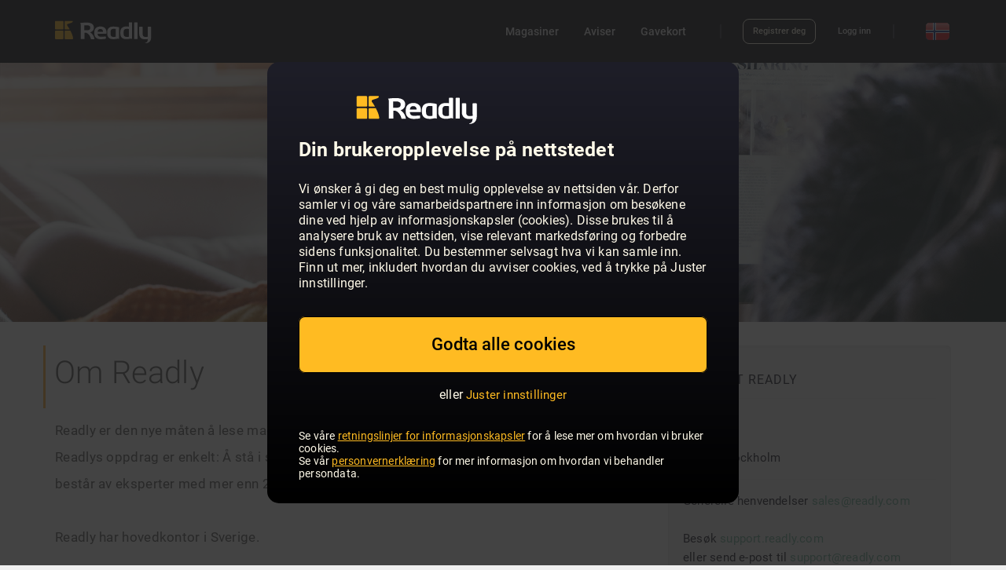

--- FILE ---
content_type: text/html; charset=utf-8
request_url: https://no.readly.com/about
body_size: 48752
content:

<!DOCTYPE html>
<html lang="nb">
  <head data-action="about" data-controller="site_pages">
    <style>
      /*! CSS Used from: Embedded */
      @media screen{
      body{margin:0;}
      nav{display:block;}
      progress{display:inline-block;vertical-align:baseline;}
      a{background:transparent;}
      a:active,a:hover{outline:0;}
      b{font-weight:bold;}
      h1{font-size:2em;margin:0.67em 0;}
      img{border:0;}
      hr{-moz-box-sizing:content-box;box-sizing:content-box;height:0;}
      button,input{color:inherit;font:inherit;margin:0;}
      button{overflow:visible;}
      button{text-transform:none;}
      button{-webkit-appearance:button;cursor:pointer;}
      button::-moz-focus-inner,input::-moz-focus-inner{border:0;padding:0;}
      input{line-height:normal;}
      input[type="search"]{-webkit-appearance:textfield;-moz-box-sizing:content-box;-webkit-box-sizing:content-box;box-sizing:content-box;}
      @media print{
      *{text-shadow:none!important;color:#000!important;background:transparent!important;box-shadow:none!important;}
      a,a:visited{text-decoration:underline;}
      a[href]:after{content:" (" attr(href) ")";}
      a[href^="#"]:after{content:"";}
      img{page-break-inside:avoid;}
      img{max-width:100%!important;}
      p,h2,h3{orphans:3;widows:3;}
      h2,h3{page-break-after:avoid;}
      .navbar{display:none;}
      }
      *{-webkit-box-sizing:border-box;-moz-box-sizing:border-box;box-sizing:border-box;}
      *:before,*:after{-webkit-box-sizing:border-box;-moz-box-sizing:border-box;box-sizing:border-box;}
      body{font-family:"Helvetica Neue", Helvetica, Arial, sans-serif;font-size:14px;line-height:1.428571429;color:#333333;background-color:#fff;}
      input,button{font-family:inherit;font-size:inherit;line-height:inherit;}
      a{color:#428bca;text-decoration:none;}
      a:hover,a:focus{color:#2a6496;text-decoration:underline;}
      a:focus{outline:thin dotted;outline:5px auto -webkit-focus-ring-color;outline-offset:-2px;}
      img{vertical-align:middle;}
      hr{margin-top:20px;margin-bottom:20px;border:0;border-top:1px solid #eeeeee;}
      .sr-only{position:absolute;width:1px;height:1px;margin:-1px;padding:0;overflow:hidden;clip:rect(0, 0, 0, 0);border:0;}
      h1,h2,h3,h4,h6{font-family:inherit;font-weight:500;line-height:1.1;color:inherit;}
      h1,h2,h3{margin-top:20px;margin-bottom:10px;}
      h4,h6{margin-top:10px;margin-bottom:10px;}
      h1{font-size:36px;}
      h2{font-size:30px;}
      h3{font-size:24px;}
      h4{font-size:18px;}
      h6{font-size:12px;}
      p{margin:0 0 10px;}
      .small{font-size:85%;}
      .text-left{text-align:left;}
      .text-center{text-align:center;}
      ul{margin-top:0;margin-bottom:10px;}
      ul ul{margin-bottom:0;}
      .container{margin-right:auto;margin-left:auto;padding-left:15px;padding-right:15px;}
      .container:before,.container:after{content:" ";display:table;}
      .container:after{clear:both;}
      @media (min-width: 768px){
      .container{width:750px;}
      }
      @media (min-width: 992px){
      .container{width:970px;}
      }
      @media (min-width: 1200px){
      .container{width:1170px;}
      }
      .container-fluid{margin-right:auto;margin-left:auto;padding-left:15px;padding-right:15px;}
      .container-fluid:before,.container-fluid:after{content:" ";display:table;}
      .container-fluid:after{clear:both;}
      .row{margin-left:-15px;margin-right:-15px;}
      .row:before,.row:after{content:" ";display:table;}
      .row:after{clear:both;}
      .col-sm-1,.col-md-1,.col-lg-1,.col-sm-3,.col-md-3,.col-lg-3,.col-xs-6,.col-sm-6,.col-md-7,.col-lg-7,.col-sm-8,.col-lg-8,.col-sm-9,.col-md-9,.col-lg-9,.col-sm-10,.col-md-10,.col-lg-10,.col-lg-11,.col-xs-12,.col-sm-12,.col-md-12,.col-lg-12{position:relative;min-height:1px;padding-left:15px;padding-right:15px;}
      .col-xs-6,.col-xs-12{float:left;}
      .col-xs-6{width:50%;}
      .col-xs-12{width:100%;}
      @media (min-width: 768px){
      .col-sm-1,.col-sm-3,.col-sm-6,.col-sm-8,.col-sm-9,.col-sm-10,.col-sm-12{float:left;}
      .col-sm-1{width:8.3333333333%;}
      .col-sm-3{width:25%;}
      .col-sm-6{width:50%;}
      .col-sm-8{width:66.6666666667%;}
      .col-sm-9{width:75%;}
      .col-sm-10{width:83.3333333333%;}
      .col-sm-12{width:100%;}
      }
      @media (min-width: 992px){
      .col-md-1,.col-md-3,.col-md-7,.col-md-9,.col-md-10,.col-md-12{float:left;}
      .col-md-1{width:8.3333333333%;}
      .col-md-3{width:25%;}
      .col-md-7{width:58.3333333333%;}
      .col-md-9{width:75%;}
      .col-md-10{width:83.3333333333%;}
      .col-md-12{width:100%;}
      }
      @media (min-width: 1200px){
      .col-lg-1,.col-lg-3,.col-lg-7,.col-lg-8,.col-lg-9,.col-lg-10,.col-lg-11,.col-lg-12{float:left;}
      .col-lg-1{width:8.3333333333%;}
      .col-lg-3{width:25%;}
      .col-lg-7{width:58.3333333333%;}
      .col-lg-8{width:66.6666666667%;}
      .col-lg-9{width:75%;}
      .col-lg-10{width:83.3333333333%;}
      .col-lg-11{width:91.6666666667%;}
      .col-lg-12{width:100%;}
      }
      input[type="search"]{-webkit-box-sizing:border-box;-moz-box-sizing:border-box;box-sizing:border-box;}
      input[type="search"]{-webkit-appearance:none;}
      .fade{opacity:0;-webkit-transition:opacity 0.15s linear;transition:opacity 0.15s linear;}
      .fade.in{opacity:1;}
      .collapse{display:none;}
      .dropdown{position:relative;}
      .dropdown-toggle:focus{outline:0;}
      .dropdown-menu{position:absolute;top:100%;left:0;z-index:1000;display:none;float:left;min-width:160px;padding:5px 0;margin:2px 0 0;list-style:none;font-size:14px;background-color:#fff;border:1px solid #ccc;border:1px solid rgba(0, 0, 0, 0.15);border-radius:4px;-webkit-box-shadow:0 6px 12px rgba(0, 0, 0, 0.175);box-shadow:0 6px 12px rgba(0, 0, 0, 0.175);background-clip:padding-box;}
      .dropdown-menu > li > a{display:block;padding:3px 20px;clear:both;font-weight:normal;line-height:1.428571429;color:#333333;white-space:nowrap;}
      .dropdown-menu > li > a:hover,.dropdown-menu > li > a:focus{text-decoration:none;color:#262626;background-color:#f5f5f5;}
      @media (min-width: 768px){
      .navbar-right .dropdown-menu{right:0;left:auto;}
      }
      .nav{margin-bottom:0;padding-left:0;list-style:none;}
      .nav:before,.nav:after{content:" ";display:table;}
      .nav:after{clear:both;}
      .nav > li{position:relative;display:block;}
      .nav > li > a{position:relative;display:block;padding:10px 15px;}
      .nav > li > a:hover,.nav > li > a:focus{text-decoration:none;background-color:#eeeeee;}
      .navbar{position:relative;min-height:50px;margin-bottom:20px;border:1px solid transparent;}
      .navbar:before,.navbar:after{content:" ";display:table;}
      .navbar:after{clear:both;}
      @media (min-width: 768px){
      .navbar{border-radius:4px;}
      }
      .navbar-header:before,.navbar-header:after{content:" ";display:table;}
      .navbar-header:after{clear:both;}
      @media (min-width: 768px){
      .navbar-header{float:left;}
      }
      .navbar-collapse{max-height:340px;overflow-x:visible;padding-right:15px;padding-left:15px;border-top:1px solid transparent;box-shadow:inset 0 1px 0 rgba(255, 255, 255, 0.1);-webkit-overflow-scrolling:touch;}
      .navbar-collapse:before,.navbar-collapse:after{content:" ";display:table;}
      .navbar-collapse:after{clear:both;}
      @media (min-width: 768px){
      .navbar-collapse{width:auto;border-top:0;box-shadow:none;}
      .navbar-collapse.collapse{display:block!important;height:auto!important;padding-bottom:0;overflow:visible!important;}
      }
      .container > .navbar-header,.container > .navbar-collapse{margin-right:-15px;margin-left:-15px;}
      @media (min-width: 768px){
      .container > .navbar-header,.container > .navbar-collapse{margin-right:0;margin-left:0;}
      }
      .navbar-brand{float:left;padding:15px 15px;font-size:18px;line-height:20px;height:50px;}
      .navbar-brand:hover,.navbar-brand:focus{text-decoration:none;}
      @media (min-width: 768px){
      .navbar > .container-fluid .navbar-brand{margin-left:-15px;}
      }
      .navbar-toggle{position:relative;float:right;margin-right:15px;padding:9px 10px;margin-top:8px;margin-bottom:8px;background-color:transparent;background-image:none;border:1px solid transparent;border-radius:4px;}
      .navbar-toggle:focus{outline:none;}
      .navbar-toggle .icon-bar{display:block;width:22px;height:2px;border-radius:1px;}
      .navbar-toggle .icon-bar + .icon-bar{margin-top:4px;}
      @media (min-width: 768px){
      .navbar-toggle{display:none;}
      }
      .navbar-nav{margin:7.5px -15px;}
      .navbar-nav > li > a{padding-top:10px;padding-bottom:10px;line-height:20px;}
      @media (min-width: 768px){
      .navbar-nav{float:left;margin:0;}
      .navbar-nav > li{float:left;}
      .navbar-nav > li > a{padding-top:15px;padding-bottom:15px;}
      .navbar-nav.navbar-right:last-child{margin-right:-15px;}
      }
      @media (min-width: 768px){
      .navbar-right{float:right!important;}
      }
      .navbar-nav > li > .dropdown-menu{margin-top:0;border-top-right-radius:0;border-top-left-radius:0;}
      .navbar-default{background-color:#f8f8f8;border-color:#e7e7e7;}
      .navbar-default .navbar-brand{color:#777;}
      .navbar-default .navbar-brand:hover,.navbar-default .navbar-brand:focus{color:#5e5e5e;background-color:transparent;}
      .navbar-default .navbar-nav > li > a{color:#777;}
      .navbar-default .navbar-nav > li > a:hover,.navbar-default .navbar-nav > li > a:focus{color:#333;background-color:transparent;}
      .navbar-default .navbar-toggle{border-color:#ddd;}
      .navbar-default .navbar-toggle:hover,.navbar-default .navbar-toggle:focus{background-color:#ddd;}
      .navbar-default .navbar-toggle .icon-bar{background-color:#888;}
      .navbar-default .navbar-collapse{border-color:#e7e7e7;}
      .close{float:right;font-size:21px;font-weight:bold;line-height:1;color:#000;text-shadow:0 1px 0 #fff;opacity:0.2;filter:alpha(opacity=20);}
      .close:hover,.close:focus{color:#000;text-decoration:none;cursor:pointer;opacity:0.5;filter:alpha(opacity=50);}
      button.close{padding:0;cursor:pointer;background:transparent;border:0;-webkit-appearance:none;}
      .modal{display:none;overflow:auto;overflow-y:scroll;position:fixed;top:0;right:0;bottom:0;left:0;z-index:1050;-webkit-overflow-scrolling:touch;outline:0;}
      .modal.fade .modal-dialog{-webkit-transform:translate(0, -25%);-ms-transform:translate(0, -25%);transform:translate(0, -25%);-webkit-transition:-webkit-transform 0.3s ease-out;-moz-transition:-moz-transform 0.3s ease-out;-o-transition:-o-transform 0.3s ease-out;transition:transform 0.3s ease-out;}
      .modal.in .modal-dialog{-webkit-transform:translate(0, 0);-ms-transform:translate(0, 0);transform:translate(0, 0);}
      .modal-dialog{position:relative;width:auto;margin:10px;}
      .modal-content{position:relative;background-color:#fff;border:1px solid #999;border:1px solid rgba(0, 0, 0, 0.2);border-radius:6px;-webkit-box-shadow:0 3px 9px rgba(0, 0, 0, 0.5);box-shadow:0 3px 9px rgba(0, 0, 0, 0.5);background-clip:padding-box;outline:none;}
      .modal-header{padding:15px;border-bottom:1px solid #e5e5e5;min-height:16.428571429px;}
      .modal-header .close{margin-top:-2px;}
      .modal-title{margin:0;line-height:1.428571429;}
      .modal-body{position:relative;padding:20px;}
      @media (min-width: 768px){
      .modal-dialog{width:600px;margin:30px auto;}
      .modal-content{-webkit-box-shadow:0 5px 15px rgba(0, 0, 0, 0.5);box-shadow:0 5px 15px rgba(0, 0, 0, 0.5);}
      .modal-sm{width:300px;}
      }
      @media (min-width: 992px){
      .modal-lg{width:900px;}
      }
      .hide{display:none!important;}
      .visible-xs,.visible-sm,.visible-md,.visible-lg{display:none!important;}
      @media (max-width: 767px){
      .visible-xs{display:block!important;}
      }
      @media (min-width: 768px) and (max-width: 991px){
      .visible-sm{display:block!important;}
      }
      @media (min-width: 992px) and (max-width: 1199px){
      .visible-md{display:block!important;}
      }
      @media (min-width: 1200px){
      .visible-lg{display:block!important;}
      }
      @media (max-width: 767px){
      .hidden-xs{display:none!important;}
      }
      @media (min-width: 768px) and (max-width: 991px){
      .hidden-sm{display:none!important;}
      }
      .slick-slider{position:relative;display:block;box-sizing:border-box;-webkit-touch-callout:none;-webkit-user-select:none;-khtml-user-select:none;-moz-user-select:none;-ms-user-select:none;user-select:none;-ms-touch-action:pan-y;touch-action:pan-y;-webkit-tap-highlight-color:transparent;}
      .slick-list{position:relative;overflow:hidden;display:block;margin:0;padding:0;}
      .slick-list:focus{outline:none;}
      .slick-slider .slick-track,.slick-slider .slick-list{-webkit-transform:translate3d(0, 0, 0);-moz-transform:translate3d(0, 0, 0);-ms-transform:translate3d(0, 0, 0);-o-transform:translate3d(0, 0, 0);transform:translate3d(0, 0, 0);}
      .slick-track{position:relative;left:0;top:0;display:block;}
      .slick-track:before,.slick-track:after{content:"";display:table;}
      .slick-track:after{clear:both;}
      .slick-slide{float:left;height:100%;min-height:1px;display:none;}
      .slick-initialized .slick-slide{display:block;}
      .slick-prev,.slick-next{position:absolute;display:block;height:20px;width:20px;line-height:0px;font-size:0px;cursor:pointer;background:transparent;color:transparent;top:50%;-webkit-transform:translate(0, -50%);-ms-transform:translate(0, -50%);transform:translate(0, -50%);padding:0;border:none;outline:none;}
      .slick-prev:hover,.slick-prev:focus,.slick-next:hover,.slick-next:focus{outline:none;background:transparent;color:transparent;}
      .slick-prev:hover:before,.slick-prev:focus:before,.slick-next:hover:before,.slick-next:focus:before{opacity:1;}
      .slick-prev:before,.slick-next:before{font-family:"slick";font-size:20px;line-height:1;color:white;opacity:0.75;-webkit-font-smoothing:antialiased;-moz-osx-font-smoothing:grayscale;}
      .slick-prev{left:-25px;}
      .slick-prev:before{content:"←";}
      .slick-next{right:-25px;}
      .slick-next:before{content:"→";}
      .slick-dotted.slick-slider{margin-bottom:30px;}
      .slick-dots{position:absolute;bottom:-25px;list-style:none;display:block;text-align:center;padding:0;margin:0;width:100%;}
      .slick-dots li{position:relative;display:inline-block;height:20px;width:20px;margin:0 5px;padding:0;cursor:pointer;}
      .slick-dots li button{border:0;background:transparent;display:block;height:20px;width:20px;outline:none;line-height:0px;font-size:0px;color:transparent;padding:5px;cursor:pointer;}
      .slick-dots li button:hover,.slick-dots li button:focus{outline:none;}
      .slick-dots li button:hover:before,.slick-dots li button:focus:before{opacity:1;}
      .slick-dots li button:before{position:absolute;top:0;left:0;content:"•";width:20px;height:20px;font-family:"slick";font-size:6px;line-height:20px;text-align:center;color:black;opacity:0.25;-webkit-font-smoothing:antialiased;-moz-osx-font-smoothing:grayscale;}
      .slick-dots li.slick-active button:before{color:black;opacity:0.75;}
      .action-button{background:#FFBB22;border-radius:100px;font-family:"Roboto", "Helvetica", "Arial", sans-serif;font-weight:600;font-size:13px;color:#FFFFFF;letter-spacing:1px;padding:9px 10px;padding-top:10px;display:inline-block;text-align:center;text-decoration:none;width:auto;text-transform:uppercase;border:none;outline:none;white-space:nowrap;cursor:pointer;}
      .action-button.multiline{line-height:1.2em;padding:0.7em;font-weight:600;white-space:initial;font-size:3.2vw;min-height:4.05vw;min-height:12vw;display:flex;justify-content:center;align-content:center;}
      @media only screen and (min-width: 768px){
      .action-button.multiline{font-size:13px;min-height:45px;}
      }
      .action-button.multiline > span{display:flex;line-height:1.2em;align-self:center;flex-wrap:wrap;}
      .action-button.multiline.lowercase{text-transform:none;}
      @media only screen and (min-width: 320px){
      .action-button{line-height:5.2vw;}
      }
      @media only screen and (min-width: 768px){
      .action-button{min-width:260px;line-height:2em;}
      }
      @media only screen and (min-width: 992px){
      .action-button{min-width:290px;width:auto;}
      }
      @media only screen and (min-width: 1200px){
      .action-button{min-width:260px;width:auto;}
      }
      @media only screen and (min-width: 320px){
      .action-button.wide{line-height:5.2vw;}
      }
      @media only screen and (min-width: 768px){
      .action-button.wide{min-width:260px;line-height:2em;}
      }
      @media only screen and (min-width: 992px){
      .action-button.wide{min-width:290px;width:auto;}
      }
      @media only screen and (min-width: 1200px){
      .action-button.wide{min-width:360px;width:auto;}
      }
      @media only screen and (max-width: 767px){
      .action-button{min-width:100%;width:100%;padding:3.5vw;font-size:3.5vw;min-height:3.5em;max-height:3.5em;}
      }
      .action-button.full-width{width:100%;max-width:100%;min-width:0px;}
      .action-button.outline{background:none;color:#FFBB22;box-shadow:inset 0px 0px 0px 2px #FFBB22;}
      .action-button.outline.white{color:white;}
      .action-button.outline.white-outline{box-shadow:inset 0px 0px 0px 2px white;}
      .action-button:hover{color:white;text-decoration:none;background:#ffbc00;}
      .action-button:active{color:white;text-decoration:none;}
      .action-button:focus{color:white;text-decoration:none;}
      .action-button.outline:hover{box-shadow:inset 0px 0px 0px 2px #ffbc00;color:#ffbc00;background:none;text-shadow:none;}
      .action-button.outline:hover.white{color:white;}
      .action-button.outline:hover.white-outline{box-shadow:inset 0px 0px 0px 2px white;background:rgba(255, 255, 255, 0.3);}
      .action-button.back-text{color:#1E1E28;}
      hr{margin-top:30px;margin-bottom:30px;}
      .flag-single{width:30px;height:22px;background-repeat:no-repeat;display:inline-block;vertical-align:middle;margin-left:15px;border-radius:3px;box-shadow:inset 0px 0px 0px 1px white;}
      #wrapper.dark .flag-single{box-shadow:inset 0px 0px 0px 1px #1e1e28;}
      hr.thin{opacity:0;margin-top:5px;margin-bottom:5px;}
      hr.spacer{opacity:0;margin-top:15px;margin-bottom:15px;}
      #wrapper{overflow:hidden;}
      @media (max-width: 767px){
      .container-fluid{padding-left:5px;padding-right:5px;}
      }
      .fullsize-hero{background-repeat:repeat-x;background-size:auto 100%;background-position:center center;}
      .content-hero{padding-top:70px;padding-bottom:55px;background-size:cover;background-position:center center;position:relative;}
      @media only screen and (min-width: 320px){
      .content-hero{padding-top:5vw;padding-bottom:5vw;}
      }
      @media only screen and (min-width: 768px){
      .content-hero{padding-top:70px;padding-bottom:55px;}
      }
      .content-hero h1{font-family:"Roboto", "Helvetica", "Arial", sans-serif;font-weight:600;font-size:58px;color:#FFFFFF;letter-spacing:0;text-shadow:0 1px 3px rgba(0, 0, 0, 0.25);margin:0px;margin-bottom:30px;margin-bottom:0.2em;}
      @media only screen and (min-width: 320px){
      .content-hero h1{font-size:12.5vw;line-height:1em;text-align:center;text-shadow:0 1px 5px black;}
      }
      @media only screen and (min-width: 768px){
      .content-hero h1{font-size:70px;line-height:1em;text-align:left;text-shadow:none;}
      }
      @media only screen and (min-width: 992px){
      .content-hero h1{font-size:80px;line-height:1em;text-align:left;}
      }
      .content-hero h2{font-family:"Roboto", "Helvetica", "Arial", sans-serif;font-weight:400;color:#FFFFFF;letter-spacing:0;font-weight:400;}
      @media only screen and (min-width: 320px){
      .content-hero h2{font-size:5vw;line-height:1.2em;text-align:center;text-shadow:0 1px 5px black;}
      }
      @media only screen and (min-width: 768px){
      .content-hero h2{font-size:20px;line-height:1.2em;text-align:left;text-shadow:0 1px 3px rgba(0, 0, 0, 0.4);}
      }
      @media only screen and (min-width: 320px){
      .no-margin-xs{margin-left:0px!important;margin-right:0px!important;}
      }
      @media only screen and (min-width: 768px){
      .no-margin-xs{margin-left:-15px!important;margin-right:-15px!important;}
      }
      @media only screen and (min-width: 320px){
      .thin-margin-xs{margin-left:-10px!important;margin-right:-10px!important;}
      }
      @media only screen and (min-width: 768px){
      .thin-margin-xs{margin-left:auto!important;margin-right:auto!important;}
      }
      @media only screen and (min-width: 320px){
      .large-margin-xs{margin-left:-10px!important;margin-right:-10px!important;}
      }
      @media only screen and (min-width: 768px){
      .large-margin-xs{margin-left:auto!important;margin-right:auto!important;}
      }
      .fz_review_title{font-size:15px;color:#4A4A5A;font-weight:600;letter-spacing:0.04em;}
      .review-slick .fz_review{outline:none;background:white;background:none;border:1px solid #e0dad5;border:0px;border-radius:10px;display:inline-block;margin:0px 2px;transition:opacity 1s;font-family:"Roboto", "Helvetica", "Arial", sans-serif;position:relative;vertical-align:text-top;cursor:pointer;}
      @media only screen and (min-width: 320px){
      .review-slick .fz_review{padding-top:9vw;}
      }
      @media only screen and (min-width: 768px){
      .review-slick .fz_review{padding-top:40px;}
      }
      .review-slick .fz_review .fz_review_head{background:#84b399;background:none;line-height:1.2em;color:white;color:#1b1b1b;position:absolute;top:0px;left:0px;box-sizing:border-box;width:100%;top:calc(-1px);left:calc(-1px);width:calc(100% + 2px);padding-top:16px;border-top-right-radius:10px;border-top-left-radius:10px;font-weight:600;}
      @media only screen and (min-width: 320px){
      .review-slick .fz_review .fz_review_head{padding:2.5vw 2.5vw;padding:0px 0px;font-size:5.5vw;}
      }
      @media only screen and (min-width: 768px){
      .review-slick .fz_review .fz_review_head{padding:10px 10px;padding:0px 0px;font-size:22px;}
      }
      #wrapper.dark .review-slick .fz_review .fz_review_head{color:#EAEAEA;}
      .review-slick .fz_review .fz_review_details{text-align:left;padding:0px 0px;box-sizing:border-box;margin-bottom:10px;color:#c1bdb9;bottom:0px;margin-top:10px;font-weight:400;width:100%;}
      #wrapper.dark .review-slick .fz_review .fz_review_details{margin-top:-0.5em;color:#F4F4F4;}
      .review-slick .fz_review .fz_review_body{text-align:left;padding:0px 0px;box-sizing:border-box;display:inline-block;white-space:initial;line-height:1.5em;color:#919191;font-weight:400;}
      #wrapper.dark .review-slick .fz_review .fz_review_body{color:rgba(234, 234, 234, 0.8);font-weight:400;}
      @media only screen and (min-width: 320px){
      .review-slick .fz_review .fz_review_body{font-size:4.25vw;}
      }
      @media only screen and (min-width: 768px){
      .review-slick .fz_review .fz_review_body{font-size:17px;}
      }
      .review-slick .slick-prev:before,.review-slick .slick-next:before{color:black;}
      .review-slick .slick-next:before{background-image:url(https://dnjpbxg2wcpr8.cloudfront.net/web/icons/container-arrow-stretched.svg);background-repeat:no-repeat;background-size:110% auto;background-position:center center;content:"";width:50px;height:50px;left:15px;top:-10px;opacity:0.75;position:absolute;transform:rotate(-90deg);}
      #wrapper.dark .review-slick .slick-next:before{background-image:url(https://dnjpbxg2wcpr8.cloudfront.net/web/icons/arrow_bold.svg);background-size:auto 100%;transform:rotate(0deg) scale(0.8);}
      .review-slick .slick-prev:before{background-image:url(https://dnjpbxg2wcpr8.cloudfront.net/web/icons/container-arrow-stretched.svg);background-repeat:no-repeat;background-size:110% auto;background-position:center center;content:"";width:50px;height:50px;right:15px;top:-10px;opacity:0.75;position:absolute;transform:rotate(90deg);}
      #wrapper.dark .review-slick .slick-prev:before{background-image:url(https://dnjpbxg2wcpr8.cloudfront.net/web/icons/arrow_bold.svg);background-size:auto 100%;transform:rotate(180deg) scale(0.8);}
      .awards-container{text-align:center;display:flex;justify-content:space-between;}
      .awards-container img{margin-left:10px;margin-right:10px;}
      .awards-container img:last-child{margin-right:0px;}
      .awards-container img:first-child{margin-left:0px;}
      #wrapper.dark .awards-container{-moz-filter:sepia(60%) hue-rotate(200deg) brightness(0.8);-webkit-filter:sepia(60%) hue-rotate(200deg) brightness(0.8);filter:sepia(60%) hue-rotate(200deg) brightness(0.8);opacity:0.4;}
      .fz_stars{display:inline-block;vertical-align:middle;float:left;}
      .fz_star_fill{background-image:url(https://dnjpbxg2wcpr8.cloudfront.net/web/de/bild/star_fill.svg);background-repeat:no-repeat;background-size:100% auto;width:18px;height:18px;display:inline-block;margin-right:3px;}
      .award-badge{height:100px;}
      @media only screen and (min-width: 320px){
      .award-badge{height:100px;}
      }
      @media only screen and (min-width: 480px){
      .award-badge{height:100px;}
      }
      @media only screen and (min-width: 768px){
      .award-badge{height:80px;}
      }
      @media only screen and (min-width: 992px){
      .award-badge{height:100px;}
      }
      @media only screen and (min-width: 1200px){
      .award-badge{height:100px;}
      }
      .readly-spinner-container{display:none;white-space:nowrap;}
      .readly-spinner{width:100px;height:100px;position:relative;display:inline-block;vertical-align:middle;}
      .readly-spinner .outer,.readly-spinner .inner{position:absolute;top:0px;left:0px;width:100%;height:100%;background:url([data-uri]);transform:rotate(0deg);}
      .readly-spinner .outer{animation:fz-spin-1 1.5s infinite linear;}
      .readly-spinner .inner{transform:scale(0.65) rotate(120deg);opacity:0.60;animation:fz-spin-2 1s infinite reverse linear;}
      #pup-container{position:fixed;height:100%;width:100%;overflow:visible;background:#00000087;z-index:10000;display:none;}
      .pup{position:relative;z-index:1000;margin-top:80px;box-sizing:border-box;}
      @media only screen and (max-width: 992px) and (orientation: landscape){
      .pup{transform:scale(0.7);}
      }
      .pup-loader{display:none;position:absolute;top:20%;left:50%;width:100px;height:100px;margin-left:-50px;margin-top:-50px;background:white;border-radius:50%;z-index:1;}
      .pup-close{position:absolute;background:white;width:40px;height:40px;right:30px;top:10px;border-radius:50%;cursor:pointer;z-index:10;}
      .pup-close::after{content:"\f057";font-family:"Font Awesome 5 Pro";font-size:28px;text-align:center;width:100%;position:absolute;height:100%;line-height:40px;z-index:10;}
      @media only screen and (min-width: 320px){
      .pup-close{right:0px;transform:scale(1.4);}
      }
      @media only screen and (min-width: 768px){
      .pup-close{right:30px;transform:scale(1);}
      }
      .pup-content{background:white;margin-top:20px;display:inline-block;width:calc(100% - 60px);box-sizing:border-box;margin-left:30px;margin-bottom:20px;padding:20px;border-radius:10px;box-shadow:0px 3px 15px rgba(0, 0, 0, 0.15);height:480px;height:calc(100vh - 200px);position:relative;-webkit-overflow-scrolling:touch;overflow:auto;}
      @media only screen and (min-width: 320px){
      .pup-content{width:calc(100% - 0px);margin-left:0px;}
      }
      @media only screen and (min-width: 768px){
      .pup-content{width:calc(100% - 60px);margin-left:30px;}
      }
      .cover-wall{background-color:#4A4A5A;}
      .cover-wall .cover-wall-title{line-height:1.1em;font-weight:600;color:#F4F4F4;margin-bottom:0.5em;margin-top:0.4em;}
      @media only screen and (min-width: 320px){
      .cover-wall .cover-wall-title{font-size:6.6vw;}
      }
      @media only screen and (min-width: 768px){
      .cover-wall .cover-wall-title{font-size:25px;}
      }
      .cover-wall .cover-wall-details{line-height:1.2em;font-weight:400;color:#F4F4F4;margin-bottom:0.2em;margin-top:0.4em;}
      @media only screen and (min-width: 320px){
      .cover-wall .cover-wall-details{font-size:5.6vw;}
      }
      @media only screen and (min-width: 768px){
      .cover-wall .cover-wall-details{font-size:20px;}
      }
      .cover-wall .cover-meta > div{background:linear-gradient(to bottom, rgba(30, 30, 40, 0) 0%, #3c3c49 100%);}
      .cover-wall-flex{display:flex;flex-wrap:wrap;justify-content:space-between;position:relative;}
      .cover-wall-flex::after{content:"";position:absolute;bottom:-10px;left:0px;width:100%;height:33%;background-image:linear-gradient(rgba(74, 74, 88, 0), #4a4a58 70%, #4a4a58);pointer-events:none;touch-action:none;}
      .cover-wall-flex .cover-wall-cover{display:none;box-sizing:border-box;padding:1.2%;}
      @media only screen and (min-width: 320px){
      .cover-wall-flex .cover-wall-cover{width:33%;min-width:33%;}
      .cover-wall-flex .cover-wall-cover:nth-child(-n+9){display:block;}
      }
      @media only screen and (min-width: 768px){
      .cover-wall-flex .cover-wall-cover{width:25%;min-width:25%;}
      .cover-wall-flex .cover-wall-cover:nth-child(-n+12){display:block;}
      }
      @media only screen and (min-width: 992px){
      .cover-wall-flex .cover-wall-cover{width:20%;min-width:20%;}
      .cover-wall-flex .cover-wall-cover:nth-child(-n+15){display:block;}
      }
      @media only screen and (min-width: 1200px){
      .cover-wall-flex .cover-wall-cover{width:16.6%;min-width:16.6%;}
      .cover-wall-flex .cover-wall-cover:nth-child(-n+18){display:block;}
      }
      .cover-wall-flex .cover-wall-cover img{top:0px;left:0px;}
      .cover-wall-flex .cover-wall-cover .scroll-pane-cover{padding:0;overflow:visible;}
      .country_columns{column-count:2;font-size:3.5vw;line-height:1.7em;}
      .country_columns a{color:#333;}
      .country_columns a:hover{color:#333;}
      .country_columns a:active{color:#333;}
      .country_columns a:visited{color:#333;}
      .country_columns a:focus{color:#333;}
      @media only screen and (min-width: 768px){
      .country_columns{font-size:15px;column-count:4;}
      }
      a:hover,a:focus{outline:none;color:#6DAF97;}
      .lowercase{text-transform:lowercase;}
      .center-col{float:none;margin:0 auto;}
      @media only screen and (min-width: 768px){
      .col-sm-center{float:none;margin:0 auto;}
      }
      @media only screen and (min-width: 992px){
      .col-sm-center{float:left;}
      }
      .text-left{text-align:left;}
      .white{color:white;}
      .full-width{width:100%;}
      .full-width{width:100%;}
      .padding-top{padding-top:30px;}
      .padding-top.v2{padding-top:70px;}
      .padding-bottom{padding-bottom:30px;}
      .padding-bottom.v2{padding-bottom:70px;}
      .thin{font-weight:400;}
      .background-white{background:white;}
      .navbar-brand{padding:0px;padding-right:10px;}
      .navbar-brand img{height:100%;}
      .navbar{position:fixed;width:100%;z-index:1000;top:0px;left:0px;margin-bottom:0px;box-shadow:0px 7px 0px 0px rgba(235, 235, 235, 0.4);border-radius:0px;border:0px;background:white;}
      #wrapper.dark .navbar{background:#1e1e28;box-shadow:none;}
      #combined_menu{max-height:none;position:relative;}
      @media only screen and (min-width: 320px){
      .navbar-brand img{height:38%;}
      }
      @media only screen and (min-width: 768px){
      .navbar-brand img{height:38%;}
      }
      @media only screen and (min-width: 992px){
      .navbar-brand img{height:50%;}
      }
      .navbar-default .navbar-toggle{margin-top:12px;border:0px;}
      .navbar-default .navbar-toggle:hover{background:none;}
      .navbar-default .navbar-toggle:active{background:none;}
      .navbar-default .navbar-toggle:focus{background:none;}
      .navbar-toggle .icon-bar{display:block;width:38px;height:5px;border-radius:5px;margin:6px 3px;background-color:#D0D0D0;}
      .navbar-default .navbar-toggle .icon-bar{background-color:#D0D0D0;}
      .navbar-nav{position:relative;}
      .navbar-brand,.navbar-nav li a{padding-left:10px;padding-right:10px;line-height:80px;height:80px;padding-top:0;text-transform:none;letter-spacing:1px;color:#595959;font-weight:600;}
      #wrapper.dark .navbar-brand,#wrapper.dark .navbar-nav li a{color:#F4F4F4;}
      #wrapper.dark .navbar-brand:hover,#wrapper.dark .navbar-nav li a:hover{color:white;}
      @media only screen and (min-width: 320px){
      .navbar-brand,.navbar-nav li a{letter-spacing:1px;font-size:8vw;padding-left:1.2em;height:2em;}
      }
      @media only screen and (min-width: 320px) and (orientation: landscape){
      .navbar-brand,.navbar-nav li a{font-size:3vw;}
      }
      @media only screen and (min-width: 768px){
      .navbar-brand,.navbar-nav li a{letter-spacing:0.5px;padding-left:10px;padding-right:10px;font-size:15px;height:80px;}
      }
      @media only screen and (min-width: 992px){
      .navbar-brand,.navbar-nav li a{letter-spacing:0.7px;padding-left:15px;padding-right:15px;}
      }
      @media only screen and (min-width: 1200px){
      .navbar-brand,.navbar-nav li a{letter-spacing:0.7px;}
      }
      @media only screen and (min-width: 320px){
      .navbar-brand{height:80px;}
      }
      @media only screen and (min-width: 768px){
      .navbar-brand{height:80px;}
      }
      .navbar-default .navbar-nav > li > a{color:#595959;}
      #wrapper.dark .navbar-default .navbar-nav > li > a{color:#F4F4F4;}
      #wrapper.dark .navbar-default .navbar-nav > li > a:hover{color:white;}
      @media (min-width: 992px){
      .navbar-brand img{height:45%;}
      .navbar-nav li a{padding-left:15px;padding-right:15px;}
      }
      .dropdown-menu{background-color:white;}
      #wrapper.dark .dropdown-menu{background:#40404c;}
      @media only screen and (max-width: 767px){
      .dropdown-menu{background:none!important;}
      .dropdown-menu li{margin-bottom:1em!important;margin-left:2em!important;}
      .dropdown-menu li > a{font-size:5vw;height:1em!important;}
      }
      @media only screen and (max-width: 767px) and (orientation: landscape){
      .dropdown-menu li > a{font-size:2.4vw;}
      }
      .navbar-nav > li > .dropdown-menu{margin-top:18px;left:0px;border-radius:5px;border:none;box-shadow:none;padding:0px 0px;overflow:hidden;box-shadow:0px 2px 8px rgba(0, 0, 0, 0.1);padding-top:5px;padding-bottom:0.7em;}
      @media (orientation: landscape){
      .navbar-nav > li > .dropdown-menu{margin-top:1em!important;margin-bottom:-2em;}
      }
      .navbar-nav > li > .dropdown-menu li{padding-left:5px;padding-right:5px;}
      .dropdown-menu{min-width:255px;}
      .dropdown-menu > li > a{height:40px;line-height:3.2em;text-align:left;color:#595959;}
      #wrapper.dark .dropdown-menu > li > a{color:#F4F4F4;}
      #wrapper.dark .dropdown-menu > li > a:hover{color:white;}
      .navbar-collapse{float:right;}
      @media only screen and (max-width: 767px){
      .navbar-collapse{float:none;height:100vh!important;min-height:100vh!important;max-height:100vh!important;padding-top:2.4em;position:relative;top:-80px;background:white;}
      #wrapper.dark .navbar-collapse{background:#1e1e28;}
      .navbar-collapse .navbar-nav{position:relative;height:95%;height:calc(100% - 1em);}
      .navbar-collapse .logo-item{margin-left:8.6vw;width:39.9vw;margin-top:1.8em;}
      }
      @media only screen and (max-width: 767px) and (orientation: landscape){
      .navbar-collapse .logo-item{display:none!important;margin-left:3.3vw;width:21.9vw;}
      }
      @media only screen and (max-width: 767px){
      .navbar-collapse .logo-item img{width:100%;}
      .navbar-collapse #countrySelectorButton{height:1.4em;}
      .navbar-collapse .flag-name{float:left;height:auto;font-size:5.2vw;line-height:0.7em;margin-left:0.6em;}
      }
      @media only screen and (max-width: 767px) and (orientation: landscape){
      .navbar-collapse .flag-name{font-size:3vw;}
      }
      #wrapper.dark .navbar-collapse{border:0px;box-shadow:inset 0 1px 0 rgba(255, 255, 255, 0.1);}
      @media (max-width: 767px){
      .navbar-brand img{height:45%;margin-left:10px;}
      .navbar-nav > li > .dropdown-menu li{margin-bottom:12px;}
      .flag-single{display:inline-block;}
      .flag-name{float:none!important;display:inline-block!important;}
      .flag-item{display:inline-block;position:absolute;bottom:-60px;vertical-align:middle;}
      }
      @media (max-width: 767px) and (orientation: landscape){
      .flag-item{bottom:-20px;}
      }
      #countrySelectorButton{padding-right:0px;}
      .navbar-brand{padding-left:0px;}
      .nav-spacer{float:left;width:1px;height:80px;position:relative;display:block;margin-left:10px;margin-right:10px;}
      .nav-spacer::after{content:"";width:100%;top:40%;height:20%;background:#595959;position:absolute;left:0px;}
      #wrapper.dark .nav-spacer::after{background:#F4F4F4;}
      .nav-spacer-xs{height:2px;width:10%;background:#595959;margin-left:10vw;margin-top:1.6em;margin-bottom:0.4em;}
      #wrapper.dark .nav-spacer-xs{height:1px;background:white;}
      @media (orientation: landscape){
      .nav-spacer-xs{margin-left:4vw;margin-top:2.2em;margin-bottom:-0.4em;}
      }
      .menu-toggle-x{cursor:pointer;position:absolute;width:4.9em;height:4.9em;right:1em;top:1em;transform:rotate(45deg);z-index:10;}
      .menu-toggle-x .menu-toggle-cross{position:absolute;width:70%;height:70%;top:0%;left:10%;}
      .menu-toggle-x .menu-toggle-cross::before,.menu-toggle-x .menu-toggle-cross::after{content:"";background:#595959;height:2px;width:100%;top:50%;top:calc(50% - 1px);position:absolute;}
      #wrapper.dark .menu-toggle-x .menu-toggle-cross::before,#wrapper.dark .menu-toggle-x .menu-toggle-cross::after{background:white;}
      .menu-toggle-x .menu-toggle-cross::after{transform:rotate(90deg);}
      #footer{opacity:1;position:absolute;width:100%;bottom:0;overflow-x:hidden;background-color:white;padding:20px;padding-top:50px;font-weight:400;color:#6e6e6e;font-size:3.25vw;line-height:1.6em;}
      #footer.dark{background-color:#1E1E28;}
      @media only screen and (min-width: 320px){
      #footer .footer-country{margin-top:-1.1em;}
      }
      @media only screen and (min-width: 768px){
      #footer .footer-country{margin-top:0px;}
      }
      #footer .flag-name{color:#6e6e6e;font-weight:400;margin-top:-2px;}
      #footer.dark .flag-name{color:#F4F4F4;}
      #footer #countrySelectorButton2{color:#ffffff;text-decoration:none;margin-left:-6px;}
      #footer #countrySelectorButton2:hover{text-decoration:none;}
      #footer span.brand{width:1.2em;display:inline-block;text-align:center;margin-right:0.4em;}
      #footer ul{padding:0px;list-style:none;display:inline-block;margin:0px auto;text-align:left;width:auto;}
      #footer .small{font-size:3.25vw;font-weight:600;color:#4b4b4b;text-transform:uppercase;letter-spacing:0.03em;}
      @media only screen and (min-width: 768px){
      #footer .small{font-size:13px;}
      }
      #footer.dark{color:#F4F4F4;}
      #footer.dark .small{color:#F4F4F4;}
      @media only screen and (min-width: 768px){
      #footer{font-size:13px;}
      }
      #footer li{list-style:none;color:#a2a2a2;}
      #footer li a{color:#6e6e6e;}
      #footer.dark li{color:#F4F4F4;}
      #footer.dark li a{font-weight:400;color:#F4F4F4;}
      .countrySelectorWindow{position:absolute;z-index:2000;background:#f9f9f9;width:720px;left:50%;margin-left:-360px;border-radius:15px;padding:30px 30px;top:130px;box-shadow:0px 10px 40px rgba(0, 0, 0, 0.6);}
      .countrySelectorFader{z-index:1900;position:fixed;width:100%;height:150%;background:rgba(0, 0, 0, 0.8);top:0px;}
      @media (max-width: 767px){
      .countrySelectorWindow{position:absolute;width:100%;width:calc(100% - 40px);margin-left:0px;margin-left:calc( 20px - 0px );left:0px;}
      }
      b{font-weight:500;}
      h1{font-weight:400;font-size:60px;margin-bottom:5px;letter-spacing:-1px;}
      @media only screen and (min-width: 320px){
      h1{font-size:7.5vw;}
      }
      @media only screen and (min-width: 768px){
      h1{font-size:40px;}
      }
      @media only screen and (min-width: 992px){
      h1{font-size:60px;}
      }
      h1.v2{font-size:60px;font-weight:600;color:#1e1e28;letter-spacing:0px;}
      @media only screen and (min-width: 320px){
      h1.v2{font-size:13vw;}
      }
      @media only screen and (min-width: 768px){
      h1.v2{font-size:60px;}
      }
      h2{font-weight:200;font-size:35px;margin-top:16px;margin-bottom:25px;}
      h3{font-weight:600;font-size:24px;margin-top:16px;}
      h4{font-weight:400;font-size:16px;letter-spacing:1px;margin-top:16px;text-transform:uppercase;}
      h6{font-size:24px;font-weight:400;line-height:28px;}
      .small{font-size:17px;font-weight:400;letter-spacing:0.3px;line-height:2em;}
      @media (max-width: 767px){
      h4{font-weight:400;font-size:4vw;color:#6DAF97;letter-spacing:1px;margin-top:16px;text-transform:uppercase;line-height:1.4em;}
      h2{font-weight:200;font-size:7vw;margin-top:16px;margin-bottom:25px;}
      .small{font-size:4vw;font-weight:400;letter-spacing:0.5px;line-height:1.6em;}
      }
      .hero-h1.blue{text-shadow:none;color:#1e1e28;letter-spacing:-0.02em;}
      .content-hero h2.blue{line-height:1.1em;color:#1e1e28;font-weight:500;text-shadow:none;}
      body{scroll-behavior:smooth;}
      .slick-dots{display:block;justify-content:center;margin:0;padding:1rem 0;list-style-type:none;text-align:right;}
      .slick-dots li{margin:0 0.5rem;}
      .slick-dots li button{display:block;width:2.5rem;height:0.35rem;padding:0;border:none;border-radius:10px;background-color:#626271;text-indent:-9999px;}
      .slick-dots li.slick-active button{background-color:white;}
      .img-aspect-container{padding-bottom:131.25%;background:#2a2a36;position:relative;}
      .img-aspect-container img{position:absolute;height:100%;width:100%;}
      .scroll-pane-cover{overflow:hidden;position:relative;padding:25px 10px;}
      .scroll-pane-cover .cover-img-wrapper{position:relative;transition:0.2s transform;}
      .scroll-pane-cover .cover-img-wrapper .cover-meta{transform:scale(1.01);opacity:1;transition:0.2s opacity;}
      @media only screen and (min-width: 768px){
      .scroll-pane-cover .cover-img-wrapper .cover-meta{opacity:0;}
      }
      .scroll-pane-cover .cover-img-wrapper .cover-meta .cover-categories{display:none;}
      @media only screen and (min-width: 768px){
      .scroll-pane-cover .cover-img-wrapper .cover-meta .cover-categories{display:block;}
      }
      .scroll-pane-cover .cover-img-wrapper .cover-meta .cover-title{font-size:3.4vw;line-height:1.1em;}
      @media only screen and (min-width: 768px){
      .scroll-pane-cover .cover-img-wrapper .cover-meta .cover-title{font-size:13px;}
      }
      .scroll-pane-cover .cover-img-wrapper .cover-meta .cover-subtitle{font-size:2.8vw;margin-top:0.2em;}
      @media only screen and (min-width: 768px){
      .scroll-pane-cover .cover-img-wrapper .cover-meta .cover-subtitle{font-size:10px;}
      }
      .scroll-pane-cover .cover-img-wrapper:hover{transform:none;}
      .scroll-pane-cover .cover-img-wrapper:hover .cover-meta{opacity:1;}
      @media only screen and (min-width: 768px){
      .scroll-pane-cover .cover-img-wrapper:hover .cover-meta{opacity:1;}
      }
      @media only screen and (min-width: 768px){
      .scroll-pane-cover .cover-img-wrapper:hover{transform:scale(1.1);}
      }
      .cover-meta{position:absolute;width:100%;bottom:0px;box-sizing:border-box;line-height:1.18em;pointer-events:none;min-height:80%;background:linear-gradient(to bottom, rgba(30, 30, 40, 0) 0%, #373742 100%);}
      @media only screen and (min-width: 768px){
      .cover-meta{background:linear-gradient(to bottom, rgba(30, 30, 40, 0.5) 0%, rgba(30, 30, 40, 0.5) 60%, rgba(30, 30, 40, 0.8) 100%);min-height:100%;}
      }
      .cover-meta span{display:block;width:100%;color:white;font-weight:400;font-size:13px;letter-spacing:0.05em;white-space:pre-line;margin-top:0.4em;}
      .cover-meta span.cover-title{font-weight:400;line-height:1.9em;}
      @media only screen and (min-width: 768px){
      .cover-meta span.cover-title{line-height:1.1em;}
      }
      .cover-meta > div{width:100%;position:absolute;bottom:0;background:linear-gradient(to bottom, rgba(30, 30, 40, 0) 0%, rgba(30, 30, 40, 0.76) 100%);padding-top:2.5em;padding:0.9em;padding-bottom:0.4em;}
      @media only screen and (min-width: 768px){
      .cover-meta > div{padding-bottom:1em;padding:1em;}
      }
      .slick-list::-webkit-scrollbar{height:10px;width:10px;}
      .slick-list::-webkit-scrollbar-track{-webkit-box-shadow:none;background-color:#62627194;border-radius:0px;margin-left:20px;margin-right:20px;border-radius:6px;}
      .slick-list::-webkit-scrollbar-thumb{-webkit-box-shadow:none;background-color:white;border-radius:6px;}
      .blur-cover{position:absolute;top:-10%;left:-10%;width:120%;height:120%;top:-100px;left:-100px;width:calc(100% + 200px);height:calc(100% + 200px);filter:blur(30px);filter:blur(30px);opacity:0.5;}
      .discover-hero{position:relative;min-height:0px;margin-left:-15px;margin-right:-15px;padding-top:26px;}
      @media only screen and (min-width: 768px){
      .discover-hero{min-height:260px;}
      }
      .discover-hero > .container{padding:0px;}
      @media only screen and (min-width: 768px){
      .discover-hero > .container{padding-left:15px;padding-right:15px;}
      }
      .discover-hero.border{border-bottom:5px solid #4A4A5A;padding-bottom:10px;}
      .search-entries{float:left;width:100%;}
      @media only screen and (min-width: 768px){
      .search-entries{min-width:355px;background:#ffffff;padding-top:15px;padding-bottom:15px;margin-top:-9px;margin-bottom:-16px;border-radius:10px;margin-left:-1px;}
      }
      .discover-search-results{text-align:left;display:none;position:absolute;top:35px;left:0px;background:white;width:100%;border-bottom-left-radius:0px;border-bottom-right-radius:0px;padding-top:20px;padding-bottom:15px;z-index:100;box-shadow:0px 8px 12px -7px #000000b3, inset 0px 12px 0px -3px white, inset 0px 11px 0px 0px #e4e4e4;}
      @media only screen and (min-width: 768px){
      .discover-search-results{border-bottom-left-radius:10px;border-bottom-right-radius:10px;}
      }
      .discover-ribbon{backdrop-filter:blur(10px);-webkit-backdrop-filter:blur(10px);position:fixed;z-index:200;bottom:0px;float:left;width:100%;background:#4A4A5A;margin-top:10px;color:white;line-height:1.2em;font-weight:400;font-size:3.5vw;padding:0px 3vw;}
      @media only screen and (min-width: 768px){
      .discover-ribbon{background:rgba(50, 50, 64, 0.94);}
      }
      @media only screen and (min-width: 768px){
      .discover-ribbon{font-size:18px;padding:0px;}
      }
      @media only screen and (min-width: 992px){
      .discover-ribbon{font-size:20px;padding:0px;}
      }
      .discover-ribbon .ribbon-content{margin-top:15px;margin-bottom:15px;}
      .discover-ribbon h3{margin:0px;font-size:27px;font-weight:400;}
      @media only screen and (min-width: 992px){
      .discover-ribbon h3{font-size:30px;}
      }
      .discover-ribbon .text{padding:0px;padding-top:1.2vw;}
      @media only screen and (min-width: 768px){
      .discover-ribbon .text{padding-top:0px;padding-left:15px;padding-right:15px;}
      }
      #content-search{opacity:0;transition:opacity 0.2s;width:10px;cursor:default;pointer-events:none;touch-action:none;display:block!important;user-select:none;-moz-user-select:none;position:relative;float:left;box-sizing:border-box;}
      #content-search.search-hidden{opacity:0;height:20px;overflow:hidden;}
      @media only screen and (min-width: 320px){
      #content-search{float:right;position:absolute;top:0px;left:0px;height:80px;}
      }
      @media only screen and (min-width: 768px){
      #content-search{float:left;position:relative;top:auto;left:auto;height:80px;}
      }
      #content-search .input-container{background:#1e1e28;transition:min-width 0.2s, padding-left 0.2s;touch-action:initial;pointer-events:all;}
      @media only screen and (min-width: 320px){
      #content-search .input-container{height:80px;padding:16px 0px;float:right;max-width:100%;min-width:50px;width:50px;}
      }
      @media only screen and (min-width: 768px){
      #content-search .input-container{height:100%;padding:24px 0px;float:right;max-width:100%;min-width:54px;}
      }
      @media only screen and (min-width: 992px){
      #content-search .input-container{min-width:224px;}
      }
      #content-search .input-container .discover-search-results{left:20px;width:calc(100% - 20px);box-shadow:0px 8px 12px -7px #000000b3, inset 0px 12px 0px -3px white, inset 0px 11px 0px 0px #e4e4e4;top:51px;border:1px solid #ffffff;border-top:0px;border-bottom-left-radius:10px;border-bottom-right-radius:10px;}
      #content-search input{background-color:transparent;background-image:url(https://s3-eu-west-1.amazonaws.com/public.readly.com/web/icons/discover-search.svg);background-repeat:no-repeat;background-size:auto 54%;background-position:center left 0.7em;box-sizing:border-box;color:white;float:right;border-radius:10px;outline:none;}
      @media only screen and (min-width: 320px){
      #content-search input{width:calc(100% - 20px);height:50px;font-size:4vw;padding-left:2.5em;background-position:center left 0.6em;border-width:0px;}
      }
      @media only screen and (min-width: 768px){
      #content-search input{width:calc(100% - 20px);height:34px;padding-left:2.5em;font-size:13px;border-width:1px;border:none;}
      }
      @media only screen and (min-width: 992px){
      #content-search input{border-width:1px;border:1px solid #ffffff;background-color:white;color:black;}
      }
      h1.v2.light{color:white;}
      .ups-list{list-style:none;font-size:3.8vw;padding:2em;padding-left:2.5em;padding-bottom:0px;padding-top:0px;margin-top:0em;color:rgba(244, 244, 244, 0.75);font-weight:400;text-shadow:1px 0px 6px rgba(0, 0, 0, 0.8);}
      @media only screen and (min-width: 768px){
      .ups-list{font-size:14px;padding:0px;padding-left:2em;margin-top:1.5em;}
      }
      .ups-list li{margin-bottom:1em;}
      .ups-list li b{font-size:1em;margin-bottom:0.3em;display:block;color:#f4f4f4;position:relative;}
      @media only screen and (min-width: 768px){
      .ups-list li b{font-size:1.45em;margin-bottom:0.0em;}
      }
      .ups-list li b::before{content:'';position:absolute;width:1.5em;height:1.5em;left:-1.9em;top:-0.2em;background-image:url(https://s3-eu-west-1.amazonaws.com/public.readly.com/web/icons/list-check-small.svg);background-size:140%;background-repeat:no-repeat;background-position:center center;}
      @media only screen and (min-width: 768px){
      .ups-list li b::before{width:1em;height:1em;left:-1.4em;top:0.1em;}
      }
      .readly-loader-wrapper{position:fixed;width:100%;height:100%;display:flex;align-items:center;top:0;background-color:rgba(0, 0, 0, 0.5);z-index:9999999;}
      .loader-wrapper{position:fixed;width:100%;height:100%;display:flex;align-items:center;top:0;background-color:rgba(0, 0, 0, 0.5);z-index:9999999;}
      .spinner{margin:100px auto;width:40px;height:40px;position:relative;text-align:center;-webkit-animation:rotate 2.0s infinite linear;animation:rotate 2.0s infinite linear;}
      .dot1{width:60%;height:60%;display:inline-block;position:absolute;top:0;background-color:#FFAE04;border-radius:100%;-webkit-animation:bounce 2.0s infinite ease-in-out;animation:bounce 2.0s infinite ease-in-out;}
      .dot2{width:60%;height:60%;display:inline-block;position:absolute;top:0;background-color:#8A5E9C;border-radius:100%;-webkit-animation:bounce 2.0s infinite ease-in-out;animation:bounce 2.0s infinite ease-in-out;}
      .dot2{top:auto;bottom:0px;-webkit-animation-delay:-1.0s;animation-delay:-1.0s;}
      .sk-cube-grid{width:40px;height:40px;margin:100px auto;}
      .sk-cube-grid .sk-cube{width:33%;height:33%;background-color:#FDAE39;float:left;-webkit-animation:sk-cubeGridScaleDelay 1.3s infinite ease-in-out;animation:sk-cubeGridScaleDelay 1.3s infinite ease-in-out;}
      .sk-cube-grid .sk-cube1{-webkit-animation-delay:0.2s;animation-delay:0.2s;}
      .sk-cube-grid .sk-cube2{-webkit-animation-delay:0.3s;animation-delay:0.3s;}
      .sk-cube-grid .sk-cube3{-webkit-animation-delay:0.4s;animation-delay:0.4s;}
      .sk-cube-grid .sk-cube4{-webkit-animation-delay:0.1s;animation-delay:0.1s;}
      .sk-cube-grid .sk-cube5{-webkit-animation-delay:0.2s;animation-delay:0.2s;}
      .sk-cube-grid .sk-cube6{-webkit-animation-delay:0.3s;animation-delay:0.3s;}
      .sk-cube-grid .sk-cube7{-webkit-animation-delay:0s;animation-delay:0s;}
      .sk-cube-grid .sk-cube8{-webkit-animation-delay:0.1s;animation-delay:0.1s;}
      .sk-cube-grid .sk-cube9{-webkit-animation-delay:0.2s;animation-delay:0.2s;}
      .fab{-moz-osx-font-smoothing:grayscale;-webkit-font-smoothing:antialiased;display:inline-block;font-style:normal;font-variant:normal;text-rendering:auto;line-height:1;}
      .fa-twitter:before{content:"";}
      .fa-facebook-f:before{content:"";}
      .fa-instagram:before{content:"";}
      .fa-apple:before{content:"";}
      .fa-android:before{content:"";}
      .fa-amazon:before{content:"";}
      .sr-only{border:0;clip:rect(0, 0, 0, 0);height:1px;margin:-1px;overflow:hidden;padding:0;position:absolute;width:1px;}
      .fab{font-family:"Font Awesome 5 Brands";}
      .fullsize-hero.hero-spring-2022{overflow:hidden;background-image:url(data:image/svg+xml,%3C%3Fxml version='1.0' encoding='utf-8'%3F%3E%3Csvg version='1.1' id='Layer_1' xmlns='http://www.w3.org/2000/svg' xmlns:xlink='http://www.w3.org/1999/xlink' x='0px' y='0px' viewBox='0 0 1282 1024' style='enable-background:new 0 0 1282 1024;' xml:space='preserve'%3E%3Cstyle type='text/css'%3E .st0%7Bfill-rule:evenodd;clip-rule:evenodd;fill:%23FFBB22;%7D .st1%7Bfill-rule:evenodd;clip-rule:evenodd;fill:%238C3CF5;%7D%0A%3C/style%3E%3Cg%3E%3Cpath class='st0' d='M645.6,141.2v855.4l-38.3,17.9c-15,7-32.9,0.5-39.9-14.5L265.1,351.7c-7-15-0.5-32.9,14.5-39.9L645.6,141.2z' /%3E%3Cpath class='st1' d='M1255.6,712.2l-610,284.4V141.2L927.9,9.5c15-7,32.9-0.5,39.9,14.5L1270,672.3 C1277.1,687.4,1270.6,705.2,1255.6,712.2z'/%3E%3C/g%3E%3C/svg%3E%0A), linear-gradient(90deg, #f4f4f4 0%, #f4f4f4 100%);background-size:auto 150%, 100%;background-position:calc(50% + 386px) calc(50% + 240px), center center;background-repeat:no-repeat, no-repeat;}
      .fullsize-hero.hero-spring-2022 .hero-h1{line-height:0em;width:calc(100% - 0.2em);font-family:'Lora', serif;font-size:100px;margin-bottom:0.2em;}
      .fullsize-hero.hero-spring-2022 .hero-h1 span{line-height:1.05em!important;}
      .fullsize-hero.hero-spring-2022 .hero-h2{margin-top:0px;font-weight:400;font-size:28px;}
      .fullsize-hero.hero-spring-2022 > .container{min-height:500px;}
      @media only screen and (max-width: 767px){
      .fullsize-hero.hero-spring-2022 > .container{min-height:auto;}
      }
      @media only screen and (max-width: 991px){
      .fullsize-hero.hero-spring-2022{background-image:linear-gradient(90deg, #f4f4f4 0%, #f4f4f4 100%);}
      }
      @media only screen and (max-width: 1199px){
      .fullsize-hero.hero-spring-2022{background-size:auto 130%, 100%;}
      }
      @media only screen and (max-width: 767px){
      .fullsize-hero.hero-spring-2022{background-size:100%;}
      }
      @media only screen and (max-width: 1199px){
      .fullsize-hero.hero-spring-2022{background-position:calc(50% + 286px) calc(50% + 250px), center center;}
      }
      @media only screen and (max-width: 991px){
      .fullsize-hero.hero-spring-2022{background-position:center center;}
      }
      @media only screen and (max-width: 767px){
      .fullsize-hero.hero-spring-2022{background-position:center center;}
      }
      .fullsize-hero.hero-spring-2022 .device-sm{position:absolute;width:380px;bottom:30px;right:calc(0% + 15px + 0px);z-index:1;}
      .fullsize-hero.hero-spring-2022 .device-sm img{width:105%;transform:scale(1.23) translateY(-6%);}
      @media only screen and (max-width: 1199px){
      .fullsize-hero.hero-spring-2022 .device-sm{right:calc(0% + 15px + 0px);}
      }
      @media only screen and (max-width: 991px){
      .fullsize-hero.hero-spring-2022 .device-sm{right:calc(0% - 100px);display:none;}
      }
      @media only screen and (max-width: 767px){
      .fullsize-hero.hero-spring-2022 .device-sm{display:none;}
      }
      .fullsize-hero.hero-spring-2022 .device-xs-wrapper{display:flex;justify-content:center;margin-bottom:2rem;margin-top:-3rem;}
      .fullsize-hero.hero-spring-2022 .device-xs-wrapper > div{min-width:100vw;background-image:url(data:image/svg+xml,%3C%3Fxml version='1.0' encoding='utf-8'%3F%3E%3Csvg version='1.1' id='Layer_1' xmlns='http://www.w3.org/2000/svg' xmlns:xlink='http://www.w3.org/1999/xlink' x='0px' y='0px' viewBox='0 0 1282 1024' style='enable-background:new 0 0 1282 1024;' xml:space='preserve'%3E%3Cstyle type='text/css'%3E .st0%7Bfill-rule:evenodd;clip-rule:evenodd;fill:%23FFBB22;%7D .st1%7Bfill-rule:evenodd;clip-rule:evenodd;fill:%238C3CF5;%7D%0A%3C/style%3E%3Cg%3E%3Cpath class='st0' d='M645.6,141.2v855.4l-38.3,17.9c-15,7-32.9,0.5-39.9-14.5L265.1,351.7c-7-15-0.5-32.9,14.5-39.9L645.6,141.2z' /%3E%3Cpath class='st1' d='M1255.6,712.2l-610,284.4V141.2L927.9,9.5c15-7,32.9-0.5,39.9,14.5L1270,672.3 C1277.1,687.4,1270.6,705.2,1255.6,712.2z'/%3E%3C/g%3E%3C/svg%3E%0A);background-repeat:no-repeat;background-size:auto 100%;background-position:calc(50% - 0px) calc(50% - -25px);background-size:auto 98%;background-position:calc(50% - 3px) calc(50% - -4px);}
      .fullsize-hero.hero-spring-2022 .device-xs{padding-top:3rem;padding-bottom:3rem;width:100%;position:relative;margin-top:-0vw;margin-bottom:2rem;}
      @media only screen and (max-width: 767px){
      .fullsize-hero.hero-spring-2022 .device-xs{width:80%;margin-left:10%;}
      }
      .fullsize-hero.hero-spring-2022 .device-xs img{position:relative;top:0;width:100%;}
      @media only screen and (min-width: 992px){
      .fullsize-hero.hero-spring-2022 .device-xs{display:none;}
      }
      @media only screen and (max-width: 767px){
      .fullsize-hero.hero-spring-2022 #btn1{padding:0vw 15vw;}
      .fullsize-hero.hero-spring-2022 .find-out-more-spring-2020{text-align:center;margin-left:-1em;padding-bottom:2vw;padding-top:1.9vw;}
      }
      @media only screen and (max-width: 991px){
      .fullsize-hero.hero-spring-2022 .find-out-more-spring-2020{text-align:center;margin-left:-1em;padding-bottom:2vw;padding-top:1.9vw;}
      }
      .fullsize-hero.hero-spring-2022 .app-ratings{width:26rem;display:flex;}
      @media only screen and (max-width: 991px){
      .fullsize-hero.hero-spring-2022 .app-ratings{width:90%;margin-left:5%;}
      }
      @media only screen and (max-width: 767px){
      .fullsize-hero.hero-spring-2022 .app-ratings{width:92.5%;margin-left:2.5%;}
      }
      .fullsize-hero.hero-spring-2022 .app-ratings .app-rating{margin-left:1rem;margin-right:1rem;display:flex;flex-direction:column;margin-top:2.2rem;}
      @media only screen and (max-width: 991px){
      .fullsize-hero.hero-spring-2022 .app-ratings .app-rating{margin-left:4rem;margin-right:4rem;}
      }
      @media only screen and (max-width: 767px){
      .fullsize-hero.hero-spring-2022 .app-ratings .app-rating{margin-left:1rem;margin-right:1rem;margin-bottom:2rem;}
      }
      .fullsize-hero.hero-spring-2022 .app-ratings .app-rating:last-child{margin-right:0rem;}
      .fullsize-hero.hero-spring-2022 .app-ratings .app-rating:first-child{margin-left:0rem;}
      .fullsize-hero.hero-spring-2022 .app-ratings .app-rating .rating{display:flex;flex-direction:row;justify-content:center;align-items:center;}
      .fullsize-hero.hero-spring-2022 .app-ratings .app-rating .rating .rating-number{color:#FFBB22;font-size:1.3rem;font-weight:600;margin-top:0.4rem;margin-right:0.4rem;}
      .fullsize-hero.hero-spring-2022 .app-ratings .app-rating .rating .rating-stars{width:60%;}
      .fullsize-hero.hero-spring-2022 .app-ratings .app-rating .store-badge{display:flex;justify-content:flex-start;margin-top:0.4rem;margin-bottom:1.8rem;}
      .fullsize-hero.hero-spring-2022 .app-ratings .app-rating .store-badge img{width:100%;transform:scale(1);}
      body{color:#595959;font-family:'Roboto', 'Helvetica Neue', 'Helvetica', 'Arial', sans-serif;background:#F0F0F0;font-size:15px;font-weight:400;letter-spacing:0.2px;line-height:1.6em;}
      a{color:#6DAF97;}
      a:hover{color:#66c4a0;}
      }
      iframe#_hjRemoteVarsFrame{display:none!important;width:1px!important;height:1px!important;opacity:0!important;pointer-events:none!important;}
      .navbar{box-shadow:none;}
      .wrapper-content{margin-top:8.75vw;}
      @media only screen and (min-width : 768px){
      .wrapper-content{margin-top:50px;}
      }
      body{background:#1E1E28;}
      .find-out-more-spring-2020{color:#1E1E28;font-weight:600;position:relative;padding-bottom:2em;font-size:4.5vw;cursor:pointer;}
      .find-out-more-spring-2020{font-weight:500;text-align:left;margin-left:6vw;}
      .find-out-more-spring-2020::after{position:absolute;content:"";width:1.3em;height:1.3em;left:50%;bottom:0.5em;margin-left:-0.65em;background-image:url(https://readly-eu-campaign-assets.s3.amazonaws.com/uploads%2Fglobal_assets%2F45yppi3cfuc-whitearrow.svg);background-size:90% 90%;background-repeat:no-repeat;background-position:center center;cursor:pointer;filter:invert(1);transition:transform 0.2s;}
      .find-out-more-spring-2020::after{position:relative;display:inline-block;bottom:-0.3em;left:0.8em;}
      @media only screen and (min-width: 768px){
      .find-out-more-spring-2020{font-size:18px;}
      .find-out-more-spring-2020{margin-left:0px;}
      }
      .learn-more-module{background:#181824;box-shadow:inset 0px 20px 40px -20px black;max-height:0px;transition:max-height 1s;overflow:hidden;}
      #footer{padding-bottom:130px;}
      /*! CSS Used from: https://se.readly.test:1443/assets/application.self-dd475a5c5b1dac3aeeabf9eb4e6bd194e96d512037fc6890436c9a33023e7741.css?body=1 ; media=screen */
      @media screen{
      body{margin:0;}
      nav{display:block;}
      progress{display:inline-block;vertical-align:baseline;}
      a{background:transparent;}
      a:active,a:hover{outline:0;}
      b{font-weight:bold;}
      h1{font-size:2em;margin:0.67em 0;}
      img{border:0;}
      hr{-moz-box-sizing:content-box;box-sizing:content-box;height:0;}
      button,input{color:inherit;font:inherit;margin:0;}
      button{overflow:visible;}
      button{text-transform:none;}
      button{-webkit-appearance:button;cursor:pointer;}
      button::-moz-focus-inner,input::-moz-focus-inner{border:0;padding:0;}
      input{line-height:normal;}
      input[type="search"]{-webkit-appearance:textfield;-moz-box-sizing:content-box;-webkit-box-sizing:content-box;box-sizing:content-box;}
      table{border-collapse:collapse;border-spacing:0;}
      td,th{padding:0;}
      @media print{
      *{text-shadow:none!important;color:#000!important;background:transparent!important;box-shadow:none!important;}
      a,a:visited{text-decoration:underline;}
      a[href]:after{content:" (" attr(href) ")";}
      a[href^="#"]:after{content:"";}
      tr,img{page-break-inside:avoid;}
      img{max-width:100%!important;}
      p,h2,h3{orphans:3;widows:3;}
      h2,h3{page-break-after:avoid;}
      .navbar{display:none;}
      .table td,.table th{background-color:#fff!important;}
      .table{border-collapse:collapse!important;}
      }
      *{-webkit-box-sizing:border-box;-moz-box-sizing:border-box;box-sizing:border-box;}
      *:before,*:after{-webkit-box-sizing:border-box;-moz-box-sizing:border-box;box-sizing:border-box;}
      body{font-family:"Helvetica Neue", Helvetica, Arial, sans-serif;font-size:14px;line-height:1.428571429;color:#333333;background-color:#fff;}
      input,button{font-family:inherit;font-size:inherit;line-height:inherit;}
      a{color:#428bca;text-decoration:none;}
      a:hover,a:focus{color:#2a6496;text-decoration:underline;}
      a:focus{outline:thin dotted;outline:5px auto -webkit-focus-ring-color;outline-offset:-2px;}
      img{vertical-align:middle;}
      hr{margin-top:20px;margin-bottom:20px;border:0;border-top:1px solid #eeeeee;}
      .sr-only{position:absolute;width:1px;height:1px;margin:-1px;padding:0;overflow:hidden;clip:rect(0, 0, 0, 0);border:0;}
      h1,h2,h3,h4,h6{font-family:inherit;font-weight:500;line-height:1.1;color:inherit;}
      h1,h2,h3{margin-top:20px;margin-bottom:10px;}
      h4,h6{margin-top:10px;margin-bottom:10px;}
      h1{font-size:36px;}
      h2{font-size:30px;}
      h3{font-size:24px;}
      h4{font-size:18px;}
      h6{font-size:12px;}
      p{margin:0 0 10px;}
      .small{font-size:85%;}
      .text-left{text-align:left;}
      .text-center{text-align:center;}
      ul{margin-top:0;margin-bottom:10px;}
      ul ul{margin-bottom:0;}
      .container{margin-right:auto;margin-left:auto;padding-left:15px;padding-right:15px;}
      .container:before,.container:after{content:" ";display:table;}
      .container:after{clear:both;}
      @media (min-width: 768px){
      .container{width:750px;}
      }
      @media (min-width: 992px){
      .container{width:970px;}
      }
      @media (min-width: 1200px){
      .container{width:1170px;}
      }
      .container-fluid{margin-right:auto;margin-left:auto;padding-left:15px;padding-right:15px;}
      .container-fluid:before,.container-fluid:after{content:" ";display:table;}
      .container-fluid:after{clear:both;}
      .row{margin-left:-15px;margin-right:-15px;}
      .row:before,.row:after{content:" ";display:table;}
      .row:after{clear:both;}
      .col-sm-1,.col-md-1,.col-lg-1,.col-sm-3,.col-md-3,.col-lg-3,.col-sm-5,.col-xs-6,.col-sm-6,.col-md-6,.col-md-7,.col-lg-7,.col-sm-8,.col-lg-8,.col-sm-9,.col-md-9,.col-lg-9,.col-sm-10,.col-md-10,.col-lg-10,.col-lg-11,.col-xs-12,.col-sm-12,.col-md-12,.col-lg-12{position:relative;min-height:1px;padding-left:15px;padding-right:15px;}
      .col-xs-6,.col-xs-12{float:left;}
      .col-xs-6{width:50%;}
      .col-xs-12{width:100%;}
      @media (min-width: 768px){
      .col-sm-1,.col-sm-3,.col-sm-5,.col-sm-6,.col-sm-8,.col-sm-9,.col-sm-10,.col-sm-12{float:left;}
      .col-sm-1{width:8.3333333333%;}
      .col-sm-3{width:25%;}
      .col-sm-5{width:41.6666666667%;}
      .col-sm-6{width:50%;}
      .col-sm-8{width:66.6666666667%;}
      .col-sm-9{width:75%;}
      .col-sm-10{width:83.3333333333%;}
      .col-sm-12{width:100%;}
      }
      @media (min-width: 992px){
      .col-md-1,.col-md-3,.col-md-6,.col-md-7,.col-md-9,.col-md-10,.col-md-12{float:left;}
      .col-md-1{width:8.3333333333%;}
      .col-md-3{width:25%;}
      .col-md-6{width:50%;}
      .col-md-7{width:58.3333333333%;}
      .col-md-9{width:75%;}
      .col-md-10{width:83.3333333333%;}
      .col-md-12{width:100%;}
      }
      @media (min-width: 1200px){
      .col-lg-1,.col-lg-3,.col-lg-7,.col-lg-8,.col-lg-9,.col-lg-10,.col-lg-11,.col-lg-12{float:left;}
      .col-lg-1{width:8.3333333333%;}
      .col-lg-3{width:25%;}
      .col-lg-7{width:58.3333333333%;}
      .col-lg-8{width:66.6666666667%;}
      .col-lg-9{width:75%;}
      .col-lg-10{width:83.3333333333%;}
      .col-lg-11{width:91.6666666667%;}
      .col-lg-12{width:100%;}
      }
      table{max-width:100%;background-color:transparent;}
      th{text-align:left;}
      .table{width:100%;margin-bottom:20px;}
      .table > tbody > tr > th,.table > tbody > tr > td{padding:8px;line-height:1.428571429;vertical-align:top;border-top:1px solid #ddd;}
      @media (max-width: 767px){
      .table-responsive{width:100%;margin-bottom:15px;overflow-y:hidden;overflow-x:scroll;-ms-overflow-style:-ms-autohiding-scrollbar;border:1px solid #ddd;-webkit-overflow-scrolling:touch;}
      }
      input[type="search"]{-webkit-box-sizing:border-box;-moz-box-sizing:border-box;box-sizing:border-box;}
      input[type="search"]{-webkit-appearance:none;}
      .fade{opacity:0;-webkit-transition:opacity 0.15s linear;transition:opacity 0.15s linear;}
      .fade.in{opacity:1;}
      .collapse{display:none;}
      .dropdown{position:relative;}
      .dropdown-toggle:focus{outline:0;}
      .dropdown-menu{position:absolute;top:100%;left:0;z-index:1000;display:none;float:left;min-width:160px;padding:5px 0;margin:2px 0 0;list-style:none;font-size:14px;background-color:#fff;border:1px solid #ccc;border:1px solid rgba(0, 0, 0, 0.15);border-radius:4px;-webkit-box-shadow:0 6px 12px rgba(0, 0, 0, 0.175);box-shadow:0 6px 12px rgba(0, 0, 0, 0.175);background-clip:padding-box;}
      .dropdown-menu > li > a{display:block;padding:3px 20px;clear:both;font-weight:normal;line-height:1.428571429;color:#333333;white-space:nowrap;}
      .dropdown-menu > li > a:hover,.dropdown-menu > li > a:focus{text-decoration:none;color:#262626;background-color:#f5f5f5;}
      @media (min-width: 768px){
      .navbar-right .dropdown-menu{right:0;left:auto;}
      }
      .nav{margin-bottom:0;padding-left:0;list-style:none;}
      .nav:before,.nav:after{content:" ";display:table;}
      .nav:after{clear:both;}
      .nav > li{position:relative;display:block;}
      .nav > li > a{position:relative;display:block;padding:10px 15px;}
      .nav > li > a:hover,.nav > li > a:focus{text-decoration:none;background-color:#eeeeee;}
      .navbar{position:relative;min-height:50px;margin-bottom:20px;border:1px solid transparent;}
      .navbar:before,.navbar:after{content:" ";display:table;}
      .navbar:after{clear:both;}
      @media (min-width: 768px){
      .navbar{border-radius:4px;}
      }
      .navbar-header:before,.navbar-header:after{content:" ";display:table;}
      .navbar-header:after{clear:both;}
      @media (min-width: 768px){
      .navbar-header{float:left;}
      }
      .navbar-collapse{max-height:340px;overflow-x:visible;padding-right:15px;padding-left:15px;border-top:1px solid transparent;box-shadow:inset 0 1px 0 rgba(255, 255, 255, 0.1);-webkit-overflow-scrolling:touch;}
      .navbar-collapse:before,.navbar-collapse:after{content:" ";display:table;}
      .navbar-collapse:after{clear:both;}
      @media (min-width: 768px){
      .navbar-collapse{width:auto;border-top:0;box-shadow:none;}
      .navbar-collapse.collapse{display:block!important;height:auto!important;padding-bottom:0;overflow:visible!important;}
      }
      .container > .navbar-header,.container > .navbar-collapse{margin-right:-15px;margin-left:-15px;}
      @media (min-width: 768px){
      .container > .navbar-header,.container > .navbar-collapse{margin-right:0;margin-left:0;}
      }
      .navbar-brand{float:left;padding:15px 15px;font-size:18px;line-height:20px;height:50px;}
      .navbar-brand:hover,.navbar-brand:focus{text-decoration:none;}
      @media (min-width: 768px){
      .navbar > .container-fluid .navbar-brand{margin-left:-15px;}
      }
      .navbar-toggle{position:relative;float:right;margin-right:15px;padding:9px 10px;margin-top:8px;margin-bottom:8px;background-color:transparent;background-image:none;border:1px solid transparent;border-radius:4px;}
      .navbar-toggle:focus{outline:none;}
      .navbar-toggle .icon-bar{display:block;width:22px;height:2px;border-radius:1px;}
      .navbar-toggle .icon-bar + .icon-bar{margin-top:4px;}
      @media (min-width: 768px){
      .navbar-toggle{display:none;}
      }
      .navbar-nav{margin:7.5px -15px;}
      .navbar-nav > li > a{padding-top:10px;padding-bottom:10px;line-height:20px;}
      @media (min-width: 768px){
      .navbar-nav{float:left;margin:0;}
      .navbar-nav > li{float:left;}
      .navbar-nav > li > a{padding-top:15px;padding-bottom:15px;}
      .navbar-nav.navbar-right:last-child{margin-right:-15px;}
      }
      @media (min-width: 768px){
      .navbar-right{float:right!important;}
      }
      .navbar-nav > li > .dropdown-menu{margin-top:0;border-top-right-radius:0;border-top-left-radius:0;}
      .navbar-default{background-color:#f8f8f8;border-color:#e7e7e7;}
      .navbar-default .navbar-brand{color:#777;}
      .navbar-default .navbar-brand:hover,.navbar-default .navbar-brand:focus{color:#5e5e5e;background-color:transparent;}
      .navbar-default .navbar-nav > li > a{color:#777;}
      .navbar-default .navbar-nav > li > a:hover,.navbar-default .navbar-nav > li > a:focus{color:#333;background-color:transparent;}
      .navbar-default .navbar-toggle{border-color:#ddd;}
      .navbar-default .navbar-toggle:hover,.navbar-default .navbar-toggle:focus{background-color:#ddd;}
      .navbar-default .navbar-toggle .icon-bar{background-color:#888;}
      .navbar-default .navbar-collapse{border-color:#e7e7e7;}
      .close{float:right;font-size:21px;font-weight:bold;line-height:1;color:#000;text-shadow:0 1px 0 #fff;opacity:0.2;filter:alpha(opacity=20);}
      .close:hover,.close:focus{color:#000;text-decoration:none;cursor:pointer;opacity:0.5;filter:alpha(opacity=50);}
      button.close{padding:0;cursor:pointer;background:transparent;border:0;-webkit-appearance:none;}
      .modal{display:none;overflow:auto;overflow-y:scroll;position:fixed;top:0;right:0;bottom:0;left:0;z-index:1050;-webkit-overflow-scrolling:touch;outline:0;}
      .modal.fade .modal-dialog{-webkit-transform:translate(0, -25%);-ms-transform:translate(0, -25%);transform:translate(0, -25%);-webkit-transition:-webkit-transform 0.3s ease-out;-moz-transition:-moz-transform 0.3s ease-out;-o-transition:-o-transform 0.3s ease-out;transition:transform 0.3s ease-out;}
      .modal.in .modal-dialog{-webkit-transform:translate(0, 0);-ms-transform:translate(0, 0);transform:translate(0, 0);}
      .modal-dialog{position:relative;width:auto;margin:10px;}
      .modal-content{position:relative;background-color:#fff;border:1px solid #999;border:1px solid rgba(0, 0, 0, 0.2);border-radius:6px;-webkit-box-shadow:0 3px 9px rgba(0, 0, 0, 0.5);box-shadow:0 3px 9px rgba(0, 0, 0, 0.5);background-clip:padding-box;outline:none;}
      .modal-header{padding:15px;border-bottom:1px solid #e5e5e5;min-height:16.428571429px;}
      .modal-header .close{margin-top:-2px;}
      .modal-title{margin:0;line-height:1.428571429;}
      .modal-body{position:relative;padding:20px;}
      @media (min-width: 768px){
      .modal-dialog{width:600px;margin:30px auto;}
      .modal-content{-webkit-box-shadow:0 5px 15px rgba(0, 0, 0, 0.5);box-shadow:0 5px 15px rgba(0, 0, 0, 0.5);}
      .modal-sm{width:300px;}
      }
      @media (min-width: 992px){
      .modal-lg{width:900px;}
      }
      .hide{display:none!important;}
      .visible-xs,.visible-sm,.visible-md,.visible-lg{display:none!important;}
      @media (max-width: 767px){
      .visible-xs{display:block!important;}
      }
      @media (min-width: 768px) and (max-width: 991px){
      .visible-sm{display:block!important;}
      }
      @media (min-width: 992px) and (max-width: 1199px){
      .visible-md{display:block!important;}
      }
      @media (min-width: 1200px){
      .visible-lg{display:block!important;}
      }
      @media (max-width: 767px){
      .hidden-xs{display:none!important;}
      }
      @media (min-width: 768px) and (max-width: 991px){
      .hidden-sm{display:none!important;}
      }
      .slick-slider{position:relative;display:block;box-sizing:border-box;-webkit-touch-callout:none;-webkit-user-select:none;-khtml-user-select:none;-moz-user-select:none;-ms-user-select:none;user-select:none;-ms-touch-action:pan-y;touch-action:pan-y;-webkit-tap-highlight-color:transparent;}
      .slick-list{position:relative;overflow:hidden;display:block;margin:0;padding:0;}
      .slick-list:focus{outline:none;}
      .slick-slider .slick-track,.slick-slider .slick-list{-webkit-transform:translate3d(0, 0, 0);-moz-transform:translate3d(0, 0, 0);-ms-transform:translate3d(0, 0, 0);-o-transform:translate3d(0, 0, 0);transform:translate3d(0, 0, 0);}
      .slick-track{position:relative;left:0;top:0;display:block;}
      .slick-track:before,.slick-track:after{content:"";display:table;}
      .slick-track:after{clear:both;}
      .slick-slide{float:left;height:100%;min-height:1px;display:none;}
      .slick-initialized .slick-slide{display:block;}
      .slick-prev,.slick-next{position:absolute;display:block;height:20px;width:20px;line-height:0px;font-size:0px;cursor:pointer;background:transparent;color:transparent;top:50%;-webkit-transform:translate(0, -50%);-ms-transform:translate(0, -50%);transform:translate(0, -50%);padding:0;border:none;outline:none;}
      .slick-prev:hover,.slick-prev:focus,.slick-next:hover,.slick-next:focus{outline:none;background:transparent;color:transparent;}
      .slick-prev:hover:before,.slick-prev:focus:before,.slick-next:hover:before,.slick-next:focus:before{opacity:1;}
      .slick-prev:before,.slick-next:before{font-family:"slick";font-size:20px;line-height:1;color:white;opacity:0.75;-webkit-font-smoothing:antialiased;-moz-osx-font-smoothing:grayscale;}
      .slick-prev{left:-25px;}
      .slick-prev:before{content:"←";}
      .slick-next{right:-25px;}
      .slick-next:before{content:"→";}
      .slick-dotted.slick-slider{margin-bottom:30px;}
      .slick-dots{position:absolute;bottom:-25px;list-style:none;display:block;text-align:center;padding:0;margin:0;width:100%;}
      .slick-dots li{position:relative;display:inline-block;height:20px;width:20px;margin:0 5px;padding:0;cursor:pointer;}
      .slick-dots li button{border:0;background:transparent;display:block;height:20px;width:20px;outline:none;line-height:0px;font-size:0px;color:transparent;padding:5px;cursor:pointer;}
      .slick-dots li button:hover,.slick-dots li button:focus{outline:none;}
      .slick-dots li button:hover:before,.slick-dots li button:focus:before{opacity:1;}
      .slick-dots li button:before{position:absolute;top:0;left:0;content:"•";width:20px;height:20px;font-family:"slick";font-size:6px;line-height:20px;text-align:center;color:black;opacity:0.25;-webkit-font-smoothing:antialiased;-moz-osx-font-smoothing:grayscale;}
      .slick-dots li.slick-active button:before{color:black;opacity:0.75;}
      .action-button{background:#FFBB22;border-radius:100px;font-family:"Roboto", "Helvetica", "Arial", sans-serif;font-weight:600;font-size:13px;color:#FFFFFF;letter-spacing:1px;padding:9px 10px;padding-top:10px;display:inline-block;text-align:center;text-decoration:none;width:auto;text-transform:uppercase;border:none;outline:none;white-space:nowrap;cursor:pointer;}
      .action-button.multiline{line-height:1.2em;padding:0.7em;font-weight:600;white-space:initial;font-size:3.2vw;min-height:4.05vw;min-height:12vw;display:flex;justify-content:center;align-content:center;align-items:center;}
      @media only screen and (min-width: 768px){
      .action-button.multiline{font-size:13px;min-height:45px;}
      }
      .action-button.multiline > span{display:flex;line-height:1.2em;align-self:center;flex-wrap:wrap;}
      .action-button.multiline.lowercase{text-transform:none;}
      @media only screen and (min-width: 320px){
      .action-button{line-height:5.2vw;}
      }
      @media only screen and (min-width: 768px){
      .action-button{min-width:260px;line-height:2em;}
      }
      @media only screen and (min-width: 992px){
      .action-button{min-width:290px;width:auto;}
      }
      @media only screen and (min-width: 1200px){
      .action-button{min-width:260px;width:auto;}
      }
      @media only screen and (min-width: 320px){
      .action-button.wide{line-height:5.2vw;}
      }
      @media only screen and (min-width: 768px){
      .action-button.wide{min-width:260px;line-height:2em;}
      }
      @media only screen and (min-width: 992px){
      .action-button.wide{min-width:290px;width:auto;}
      }
      @media only screen and (min-width: 1200px){
      .action-button.wide{min-width:360px;width:auto;}
      }
      @media only screen and (max-width: 767px){
      .action-button{min-width:100%;width:100%;padding:3.5vw;font-size:3.5vw;min-height:3.5em;max-height:3.5em;}
      }
      .action-button.full-width{width:100%;max-width:100%;min-width:0px;}
      .action-button.outline{background:none;color:#FFBB22;box-shadow:inset 0px 0px 0px 2px #FFBB22;}
      .action-button.outline.white{color:white;}
      .action-button.outline.white-outline{box-shadow:inset 0px 0px 0px 2px white;}
      .action-button:hover{color:white;text-decoration:none;background:#ffbc00;}
      .action-button:active{color:white;text-decoration:none;}
      .action-button:focus{color:white;text-decoration:none;}
      .action-button.outline:hover{box-shadow:inset 0px 0px 0px 2px #ffbc00;color:#ffbc00;background:none;text-shadow:none;}
      .action-button.outline:hover.white{color:white;}
      .action-button.outline:hover.white-outline{box-shadow:inset 0px 0px 0px 2px white;background:rgba(255, 255, 255, 0.3);}
      .action-button.back-text{color:#1E1E28;}
      hr{margin-top:30px;margin-bottom:30px;}
      .flag-single{width:30px;height:22px;background-repeat:no-repeat;display:inline-block;vertical-align:middle;margin-left:15px;border-radius:3px;box-shadow:inset 0px 0px 0px 1px white;}
      #wrapper.dark .flag-single{box-shadow:inset 0px 0px 0px 1px #1e1e28;}
      hr.thin{opacity:0;margin-top:5px;margin-bottom:5px;}
      hr.spacer{opacity:0;margin-top:15px;margin-bottom:15px;}
      #wrapper{overflow:hidden;}
      @media (max-width: 767px){
      .container-fluid{padding-left:5px;padding-right:5px;}
      }
      .fullsize-hero{background-repeat:repeat-x;background-size:auto 100%;background-position:center center;}
      .content-hero{padding-top:70px;padding-bottom:55px;background-size:cover;background-position:center center;position:relative;}
      @media only screen and (min-width: 320px){
      .content-hero{padding-top:5vw;padding-bottom:5vw;}
      }
      @media only screen and (min-width: 768px){
      .content-hero{padding-top:70px;padding-bottom:55px;}
      }
      .content-hero h1{font-family:"Roboto", "Helvetica", "Arial", sans-serif;font-weight:600;font-size:58px;color:#FFFFFF;letter-spacing:0;text-shadow:0 1px 3px rgba(0, 0, 0, 0.25);margin:0px;margin-bottom:30px;margin-bottom:0.2em;}
      @media only screen and (min-width: 320px){
      .content-hero h1{font-size:12.5vw;line-height:1em;text-align:center;text-shadow:0 1px 5px black;}
      }
      @media only screen and (min-width: 768px){
      .content-hero h1{font-size:70px;line-height:1em;text-align:left;text-shadow:none;}
      }
      @media only screen and (min-width: 992px){
      .content-hero h1{font-size:80px;line-height:1em;text-align:left;}
      }
      .content-hero h2{font-family:"Roboto", "Helvetica", "Arial", sans-serif;font-weight:400;color:#FFFFFF;letter-spacing:0;font-weight:400;}
      @media only screen and (min-width: 320px){
      .content-hero h2{font-size:5vw;line-height:1.2em;text-align:center;text-shadow:0 1px 5px black;}
      }
      @media only screen and (min-width: 768px){
      .content-hero h2{font-size:20px;line-height:1.2em;text-align:left;text-shadow:0 1px 3px rgba(0, 0, 0, 0.4);}
      }
      @media only screen and (min-width: 320px){
      .no-margin-xs{margin-left:0px!important;margin-right:0px!important;}
      }
      @media only screen and (min-width: 768px){
      .no-margin-xs{margin-left:-15px!important;margin-right:-15px!important;}
      }
      @media only screen and (min-width: 320px){
      .thin-margin-xs{margin-left:-10px!important;margin-right:-10px!important;}
      }
      @media only screen and (min-width: 768px){
      .thin-margin-xs{margin-left:auto!important;margin-right:auto!important;}
      }
      @media only screen and (min-width: 320px){
      .large-margin-xs{margin-left:-10px!important;margin-right:-10px!important;}
      }
      @media only screen and (min-width: 768px){
      .large-margin-xs{margin-left:auto!important;margin-right:auto!important;}
      }
      .fz_review_title{font-size:15px;color:#4A4A5A;font-weight:600;letter-spacing:0.04em;}
      .review-slick .fz_review{outline:none;background:white;background:none;border:1px solid #e0dad5;border:0px;border-radius:10px;display:inline-block;margin:0px 2px;transition:opacity 1s;font-family:"Roboto", "Helvetica", "Arial", sans-serif;position:relative;vertical-align:text-top;cursor:pointer;}
      @media only screen and (min-width: 320px){
      .review-slick .fz_review{padding-top:9vw;}
      }
      @media only screen and (min-width: 768px){
      .review-slick .fz_review{padding-top:40px;}
      }
      .review-slick .fz_review .fz_review_head{background:#84b399;background:none;line-height:1.2em;color:white;color:#1b1b1b;position:absolute;top:0px;left:0px;box-sizing:border-box;width:100%;top:calc(-1px);left:calc(-1px);width:calc(100% + 2px);padding-top:16px;border-top-right-radius:10px;border-top-left-radius:10px;font-weight:600;}
      @media only screen and (min-width: 320px){
      .review-slick .fz_review .fz_review_head{padding:2.5vw 2.5vw;padding:0px 0px;font-size:5.5vw;}
      }
      @media only screen and (min-width: 768px){
      .review-slick .fz_review .fz_review_head{padding:10px 10px;padding:0px 0px;font-size:22px;}
      }
      #wrapper.dark .review-slick .fz_review .fz_review_head{color:#EAEAEA;}
      .review-slick .fz_review .fz_review_details{text-align:left;padding:0px 0px;box-sizing:border-box;margin-bottom:10px;color:#c1bdb9;bottom:0px;margin-top:10px;font-weight:400;width:100%;}
      #wrapper.dark .review-slick .fz_review .fz_review_details{margin-top:-0.5em;color:#F4F4F4;}
      .review-slick .fz_review .fz_review_body{text-align:left;padding:0px 0px;box-sizing:border-box;display:inline-block;white-space:initial;line-height:1.5em;color:#919191;font-weight:400;}
      #wrapper.dark .review-slick .fz_review .fz_review_body{color:rgba(234, 234, 234, 0.8);font-weight:400;}
      @media only screen and (min-width: 320px){
      .review-slick .fz_review .fz_review_body{font-size:4.25vw;}
      }
      @media only screen and (min-width: 768px){
      .review-slick .fz_review .fz_review_body{font-size:17px;}
      }
      .review-slick .slick-prev:before,.review-slick .slick-next:before{color:black;}
      .review-slick .slick-next:before{background-image:url(https://dnjpbxg2wcpr8.cloudfront.net/web/icons/container-arrow-stretched.svg);background-repeat:no-repeat;background-size:110% auto;background-position:center center;content:"";width:50px;height:50px;left:15px;top:-10px;opacity:0.75;position:absolute;transform:rotate(-90deg);}
      #wrapper.dark .review-slick .slick-next:before{background-image:url(https://dnjpbxg2wcpr8.cloudfront.net/web/icons/arrow_bold.svg);background-size:auto 100%;transform:rotate(0deg) scale(0.8);}
      .review-slick .slick-prev:before{background-image:url(https://dnjpbxg2wcpr8.cloudfront.net/web/icons/container-arrow-stretched.svg);background-repeat:no-repeat;background-size:110% auto;background-position:center center;content:"";width:50px;height:50px;right:15px;top:-10px;opacity:0.75;position:absolute;transform:rotate(90deg);}
      #wrapper.dark .review-slick .slick-prev:before{background-image:url(https://dnjpbxg2wcpr8.cloudfront.net/web/icons/arrow_bold.svg);background-size:auto 100%;transform:rotate(180deg) scale(0.8);}
      .awards-container{text-align:center;display:flex;justify-content:space-between;}
      .awards-container img{margin-left:10px;margin-right:10px;}
      .awards-container img:last-child{margin-right:0px;}
      .awards-container img:first-child{margin-left:0px;}
      #wrapper.dark .awards-container{-moz-filter:sepia(60%) hue-rotate(200deg) brightness(0.8);-webkit-filter:sepia(60%) hue-rotate(200deg) brightness(0.8);filter:sepia(60%) hue-rotate(200deg) brightness(0.8);opacity:0.4;}
      .fz_stars{display:inline-block;vertical-align:middle;float:left;}
      .fz_star_fill{background-image:url(https://dnjpbxg2wcpr8.cloudfront.net/web/de/bild/star_fill.svg);background-repeat:no-repeat;background-size:100% auto;width:18px;height:18px;display:inline-block;margin-right:3px;}
      .award-badge{height:100px;}
      @media only screen and (min-width: 320px){
      .award-badge{height:100px;}
      }
      @media only screen and (min-width: 480px){
      .award-badge{height:100px;}
      }
      @media only screen and (min-width: 768px){
      .award-badge{height:80px;}
      }
      @media only screen and (min-width: 992px){
      .award-badge{height:100px;}
      }
      @media only screen and (min-width: 1200px){
      .award-badge{height:100px;}
      }
      .readly-spinner-container{display:none;white-space:nowrap;}
      .readly-spinner{width:100px;height:100px;position:relative;display:inline-block;vertical-align:middle;}
      .readly-spinner .outer,.readly-spinner .inner{position:absolute;top:0px;left:0px;width:100%;height:100%;background:url("[data-uri]");transform:rotate(0deg);}
      .readly-spinner .outer{animation:fz-spin-1 1.5s infinite linear;}
      .readly-spinner .inner{transform:scale(0.65) rotate(120deg);opacity:0.60;animation:fz-spin-2 1s infinite reverse linear;}
      #pup-container{position:fixed;height:100%;width:100%;overflow:visible;background:#00000087;z-index:10000;display:none;}
      .pup{position:relative;z-index:1000;margin-top:80px;box-sizing:border-box;}
      @media only screen and (max-width: 992px) and (orientation: landscape){
      .pup{transform:scale(0.7);}
      }
      .pup-loader{display:none;position:absolute;top:20%;left:50%;width:100px;height:100px;margin-left:-50px;margin-top:-50px;background:white;border-radius:50%;z-index:1;}
      .pup-close{position:absolute;background:white;width:40px;height:40px;right:30px;top:10px;border-radius:50%;cursor:pointer;z-index:10;}
      .pup-close::after{content:"\f057";font-family:"Font Awesome 5 Pro";font-size:28px;text-align:center;width:100%;position:absolute;height:100%;line-height:40px;z-index:10;}
      @media only screen and (min-width: 320px){
      .pup-close{right:0px;transform:scale(1.4);}
      }
      @media only screen and (min-width: 768px){
      .pup-close{right:30px;transform:scale(1);}
      }
      .pup-content{background:white;margin-top:20px;display:inline-block;width:calc(100% - 60px);box-sizing:border-box;margin-left:30px;margin-bottom:20px;padding:20px;border-radius:10px;box-shadow:0px 3px 15px rgba(0, 0, 0, 0.15);height:480px;height:calc(100vh - 200px);position:relative;-webkit-overflow-scrolling:touch;overflow:auto;}
      @media only screen and (min-width: 320px){
      .pup-content{width:calc(100% - 0px);margin-left:0px;}
      }
      @media only screen and (min-width: 768px){
      .pup-content{width:calc(100% - 60px);margin-left:30px;}
      }
      .cover-wall{background-color:#4A4A5A;}
      .cover-wall .cover-wall-title{line-height:1.1em;font-weight:600;color:#F4F4F4;margin-bottom:0.5em;margin-top:0.4em;}
      @media only screen and (min-width: 320px){
      .cover-wall .cover-wall-title{font-size:6.6vw;}
      }
      @media only screen and (min-width: 768px){
      .cover-wall .cover-wall-title{font-size:25px;}
      }
      .cover-wall .cover-wall-details{line-height:1.2em;font-weight:400;color:#F4F4F4;margin-bottom:0.2em;margin-top:0.4em;}
      @media only screen and (min-width: 320px){
      .cover-wall .cover-wall-details{font-size:5.6vw;}
      }
      @media only screen and (min-width: 768px){
      .cover-wall .cover-wall-details{font-size:20px;}
      }
      .cover-wall .cover-meta > div{background:linear-gradient(to bottom, rgba(30, 30, 40, 0) 0%, #3c3c49 100%);}
      .cover-wall-flex{display:flex;flex-wrap:wrap;justify-content:space-between;position:relative;}
      .cover-wall-flex::after{content:"";position:absolute;bottom:-10px;left:0px;width:100%;height:33%;background-image:linear-gradient(rgba(74, 74, 88, 0), #4a4a58 70%, #4a4a58);pointer-events:none;touch-action:none;}
      .cover-wall-flex .cover-wall-cover{display:none;box-sizing:border-box;padding:1.2%;}
      @media only screen and (min-width: 320px){
      .cover-wall-flex .cover-wall-cover{width:33%;min-width:33%;}
      .cover-wall-flex .cover-wall-cover:nth-child(-n+9){display:block;}
      }
      @media only screen and (min-width: 768px){
      .cover-wall-flex .cover-wall-cover{width:25%;min-width:25%;}
      .cover-wall-flex .cover-wall-cover:nth-child(-n+12){display:block;}
      }
      @media only screen and (min-width: 992px){
      .cover-wall-flex .cover-wall-cover{width:20%;min-width:20%;}
      .cover-wall-flex .cover-wall-cover:nth-child(-n+15){display:block;}
      }
      @media only screen and (min-width: 1200px){
      .cover-wall-flex .cover-wall-cover{width:16.6%;min-width:16.6%;}
      .cover-wall-flex .cover-wall-cover:nth-child(-n+18){display:block;}
      }
      .cover-wall-flex .cover-wall-cover img{top:0px;left:0px;}
      .cover-wall-flex .cover-wall-cover .scroll-pane-cover{padding:0;overflow:visible;}
      .country_columns{column-count:2;font-size:3.5vw;line-height:1.7em;}
      .country_columns a{color:#333;}
      .country_columns a:hover{color:#333;}
      .country_columns a:active{color:#333;}
      .country_columns a:visited{color:#333;}
      .country_columns a:focus{color:#333;}
      @media only screen and (min-width: 768px){
      .country_columns{font-size:15px;column-count:4;}
      }
      a:hover,a:focus{outline:none;color:#6DAF97;}
      .lowercase{text-transform:lowercase;}
      .center-col{float:none;margin:0 auto;}
      @media only screen and (min-width: 768px){
      .col-sm-center{float:none;margin:0 auto;}
      }
      @media only screen and (min-width: 992px){
      .col-sm-center{float:left;}
      }
      .text-left{text-align:left;}
      .white{color:white;}
      .full-width{width:100%;}
      .full-width{width:100%;}
      .padding-top{padding-top:30px;}
      .padding-top.v2{padding-top:70px;}
      .padding-bottom{padding-bottom:30px;}
      .padding-bottom.v2{padding-bottom:70px;}
      .thin{font-weight:400;}
      .background-white{background:white;}
      .navbar-brand{padding:0px;padding-right:10px;}
      .navbar-brand img{height:100%;}
      .navbar{position:fixed;width:100%;z-index:1000;top:0px;left:0px;margin-bottom:0px;box-shadow:0px 7px 0px 0px rgba(235, 235, 235, 0.4);border-radius:0px;border:0px;background:white;}
      #wrapper.dark .navbar{background:#1e1e28;box-shadow:none;}
      #combined_menu{max-height:none;position:relative;}
      @media only screen and (min-width: 320px){
      .navbar-brand img{height:38%;}
      }
      @media only screen and (min-width: 768px){
      .navbar-brand img{height:38%;}
      }
      @media only screen and (min-width: 992px){
      .navbar-brand img{height:50%;}
      }
      .navbar-default .navbar-toggle{margin-top:12px;border:0px;}
      .navbar-default .navbar-toggle:hover{background:none;}
      .navbar-default .navbar-toggle:active{background:none;}
      .navbar-default .navbar-toggle:focus{background:none;}
      .navbar-toggle .icon-bar{display:block;width:38px;height:5px;border-radius:5px;margin:6px 3px;background-color:#D0D0D0;}
      .navbar-default .navbar-toggle .icon-bar{background-color:#D0D0D0;}
      .navbar-nav{position:relative;}
      .navbar-brand,.navbar-nav li a{padding-left:10px;padding-right:10px;line-height:80px;height:80px;padding-top:0;text-transform:none;letter-spacing:1px;color:#595959;font-weight:600;}
      #wrapper.dark .navbar-brand,#wrapper.dark .navbar-nav li a{color:#F4F4F4;}
      #wrapper.dark .navbar-brand:hover,#wrapper.dark .navbar-nav li a:hover{color:white;}
      @media only screen and (min-width: 320px){
      .navbar-brand,.navbar-nav li a{letter-spacing:1px;font-size:8vw;padding-left:1.2em;height:2em;}
      }
      @media only screen and (min-width: 320px) and (orientation: landscape){
      .navbar-brand,.navbar-nav li a{font-size:3vw;}
      }
      @media only screen and (min-width: 768px){
      .navbar-brand,.navbar-nav li a{letter-spacing:0.5px;padding-left:10px;padding-right:10px;font-size:15px;height:80px;}
      }
      @media only screen and (min-width: 992px){
      .navbar-brand,.navbar-nav li a{letter-spacing:0.7px;padding-left:15px;padding-right:15px;}
      }
      @media only screen and (min-width: 1200px){
      .navbar-brand,.navbar-nav li a{letter-spacing:0.7px;}
      }
      @media only screen and (min-width: 320px){
      .navbar-brand{height:80px;}
      }
      @media only screen and (min-width: 768px){
      .navbar-brand{height:80px;}
      }
      .navbar-default .navbar-nav > li > a{color:#595959;}
      #wrapper.dark .navbar-default .navbar-nav > li > a{color:#F4F4F4;}
      #wrapper.dark .navbar-default .navbar-nav > li > a:hover{color:white;}
      @media (min-width: 992px){
      .navbar-brand img{height:45%;}
      .navbar-nav li a{padding-left:15px;padding-right:15px;}
      }
      .dropdown-menu{background-color:white;}
      #wrapper.dark .dropdown-menu{background:#40404c;}
      @media only screen and (max-width: 767px){
      .dropdown-menu{background:none!important;}
      .dropdown-menu li{margin-bottom:1em!important;margin-left:2em!important;}
      .dropdown-menu li > a{font-size:5vw;height:1em!important;}
      }
      @media only screen and (max-width: 767px) and (orientation: landscape){
      .dropdown-menu li > a{font-size:2.4vw;}
      }
      .navbar-nav > li > .dropdown-menu{margin-top:18px;left:0px;border-radius:5px;border:none;box-shadow:none;padding:0px 0px;overflow:hidden;box-shadow:0px 2px 8px rgba(0, 0, 0, 0.1);padding-top:5px;padding-bottom:0.7em;}
      @media (orientation: landscape){
      .navbar-nav > li > .dropdown-menu{margin-top:1em!important;margin-bottom:-2em;}
      }
      .navbar-nav > li > .dropdown-menu li{padding-left:5px;padding-right:5px;}
      .dropdown-menu{min-width:255px;}
      .dropdown-menu > li > a{height:40px;line-height:3.2em;text-align:left;color:#595959;}
      #wrapper.dark .dropdown-menu > li > a{color:#F4F4F4;}
      #wrapper.dark .dropdown-menu > li > a:hover{color:white;}
      .navbar-collapse{float:right;}
      @media only screen and (max-width: 767px){
      .navbar-collapse{float:none;height:100vh!important;min-height:100vh!important;max-height:100vh!important;padding-top:2.4em;position:relative;top:-80px;background:white;}
      #wrapper.dark .navbar-collapse{background:#1e1e28;}
      .navbar-collapse .navbar-nav{position:relative;height:95%;height:calc(100% - 1em);}
      .navbar-collapse .logo-item{margin-left:8.6vw;width:39.9vw;margin-top:1.8em;}
      }
      @media only screen and (max-width: 767px) and (orientation: landscape){
      .navbar-collapse .logo-item{display:none!important;margin-left:3.3vw;width:21.9vw;}
      }
      @media only screen and (max-width: 767px){
      .navbar-collapse .logo-item img{width:100%;}
      .navbar-collapse #countrySelectorButton{height:1.4em;}
      .navbar-collapse .flag-name{float:left;height:auto;font-size:5.2vw;line-height:0.7em;margin-left:0.6em;}
      }
      @media only screen and (max-width: 767px) and (orientation: landscape){
      .navbar-collapse .flag-name{font-size:3vw;}
      }
      #wrapper.dark .navbar-collapse{border:0px;box-shadow:inset 0 1px 0 rgba(255, 255, 255, 0.1);}
      @media (max-width: 767px){
      .navbar-brand img{height:45%;margin-left:10px;}
      .navbar-nav > li > .dropdown-menu li{margin-bottom:12px;}
      .flag-single{display:inline-block;}
      .flag-name{float:none!important;display:inline-block!important;}
      .flag-item{display:inline-block;position:absolute;bottom:-60px;vertical-align:middle;}
      }
      @media (max-width: 767px) and (orientation: landscape){
      .flag-item{bottom:-20px;}
      }
      #countrySelectorButton{padding-right:0px;}
      .navbar-brand{padding-left:0px;}
      .nav-spacer{float:left;width:1px;height:80px;position:relative;display:block;margin-left:10px;margin-right:10px;}
      .nav-spacer::after{content:"";width:100%;top:40%;height:20%;background:#595959;position:absolute;left:0px;}
      #wrapper.dark .nav-spacer::after{background:#F4F4F4;}
      .nav-spacer-xs{height:2px;width:10%;background:#595959;margin-left:10vw;margin-top:1.6em;margin-bottom:0.4em;}
      #wrapper.dark .nav-spacer-xs{height:1px;background:white;}
      @media (orientation: landscape){
      .nav-spacer-xs{margin-left:4vw;margin-top:2.2em;margin-bottom:-0.4em;}
      }
      .menu-toggle-x{cursor:pointer;position:absolute;width:4.9em;height:4.9em;right:1em;top:1em;transform:rotate(45deg);z-index:10;}
      .menu-toggle-x .menu-toggle-cross{position:absolute;width:70%;height:70%;top:0%;left:10%;}
      .menu-toggle-x .menu-toggle-cross::before,.menu-toggle-x .menu-toggle-cross::after{content:"";background:#595959;height:2px;width:100%;top:50%;top:calc(50% - 1px);position:absolute;}
      #wrapper.dark .menu-toggle-x .menu-toggle-cross::before,#wrapper.dark .menu-toggle-x .menu-toggle-cross::after{background:white;}
      .menu-toggle-x .menu-toggle-cross::after{transform:rotate(90deg);}
      #footer{opacity:1;position:absolute;width:100%;bottom:0;overflow-x:hidden;background-color:white;padding:20px;padding-top:50px;font-weight:400;color:#6e6e6e;font-size:3.25vw;line-height:1.6em;}
      #footer.dark{background-color:#1E1E28;}
      @media only screen and (min-width: 320px){
      #footer .footer-country{margin-top:-1.1em;}
      }
      @media only screen and (min-width: 768px){
      #footer .footer-country{margin-top:0px;}
      }
      #footer .flag-name{color:#6e6e6e;font-weight:400;margin-top:-2px;}
      #footer.dark .flag-name{color:#F4F4F4;}
      #footer #countrySelectorButton2{color:#ffffff;text-decoration:none;margin-left:-6px;}
      #footer #countrySelectorButton2:hover{text-decoration:none;}
      #footer span.brand{width:1.2em;display:inline-block;text-align:center;margin-right:0.4em;}
      #footer ul{padding:0px;list-style:none;display:inline-block;margin:0px auto;text-align:left;width:auto;}
      #footer .small{font-size:3.25vw;font-weight:600;color:#4b4b4b;text-transform:uppercase;letter-spacing:0.03em;}
      @media only screen and (min-width: 768px){
      #footer .small{font-size:13px;}
      }
      #footer.dark{color:#F4F4F4;}
      #footer.dark .small{color:#F4F4F4;}
      @media only screen and (min-width: 768px){
      #footer{font-size:13px;}
      }
      #footer li{list-style:none;color:#a2a2a2;}
      #footer li a{color:#6e6e6e;}
      #footer.dark li{color:#F4F4F4;}
      #footer.dark li a{font-weight:400;color:#F4F4F4;}
      .countrySelectorWindow{position:absolute;z-index:2000;background:#f9f9f9;width:720px;left:50%;margin-left:-360px;border-radius:15px;padding:30px 30px;top:130px;box-shadow:0px 10px 40px rgba(0, 0, 0, 0.6);}
      .countrySelectorFader{z-index:1900;position:fixed;width:100%;height:150%;background:rgba(0, 0, 0, 0.8);top:0px;}
      @media (max-width: 767px){
      .countrySelectorWindow{position:absolute;width:100%;width:calc(100% - 40px);margin-left:0px;margin-left:calc( 20px - 0px );left:0px;}
      }
      b{font-weight:500;}
      h1{font-weight:400;font-size:60px;margin-bottom:5px;letter-spacing:-1px;}
      @media only screen and (min-width: 320px){
      h1{font-size:7.5vw;}
      }
      @media only screen and (min-width: 768px){
      h1{font-size:40px;}
      }
      @media only screen and (min-width: 992px){
      h1{font-size:60px;}
      }
      h1.v2{font-size:60px;font-weight:600;color:#1e1e28;letter-spacing:0px;}
      @media only screen and (min-width: 320px){
      h1.v2{font-size:13vw;}
      }
      @media only screen and (min-width: 768px){
      h1.v2{font-size:60px;}
      }
      h2{font-weight:200;font-size:35px;margin-top:16px;margin-bottom:25px;}
      h3{font-weight:600;font-size:24px;margin-top:16px;}
      h4{font-weight:400;font-size:16px;letter-spacing:1px;margin-top:16px;text-transform:uppercase;}
      h6{font-size:24px;font-weight:400;line-height:28px;}
      .small{font-size:17px;font-weight:400;letter-spacing:0.3px;line-height:2em;}
      @media (max-width: 767px){
      h4{font-weight:400;font-size:4vw;color:#6DAF97;letter-spacing:1px;margin-top:16px;text-transform:uppercase;line-height:1.4em;}
      h2{font-weight:200;font-size:7vw;margin-top:16px;margin-bottom:25px;}
      .small{font-size:4vw;font-weight:400;letter-spacing:0.5px;line-height:1.6em;}
      }
      .hero-h1.blue{text-shadow:none;color:#1e1e28;letter-spacing:-0.02em;}
      .content-hero h2.blue{line-height:1.1em;color:#1e1e28;font-weight:500;text-shadow:none;}
      body{scroll-behavior:smooth;}
      .slick-dots{display:block;justify-content:center;margin:0;padding:1rem 0;list-style-type:none;text-align:right;}
      .slick-dots li{margin:0 0.5rem;}
      .slick-dots li button{display:block;width:2.5rem;height:0.35rem;padding:0;border:none;border-radius:10px;background-color:#626271;text-indent:-9999px;}
      .slick-dots li.slick-active button{background-color:white;}
      .img-aspect-container{padding-bottom:131.25%;background:#2a2a36;position:relative;}
      .img-aspect-container img{position:absolute;height:100%;width:100%;}
      .scroll-pane-cover{overflow:hidden;position:relative;padding:25px 10px;}
      .scroll-pane-cover .cover-img-wrapper{position:relative;transition:0.2s transform;}
      .scroll-pane-cover .cover-img-wrapper .cover-meta{transform:scale(1.01);opacity:1;transition:0.2s opacity;}
      @media only screen and (min-width: 768px){
      .scroll-pane-cover .cover-img-wrapper .cover-meta{opacity:0;}
      }
      .scroll-pane-cover .cover-img-wrapper .cover-meta .cover-categories{display:none;}
      @media only screen and (min-width: 768px){
      .scroll-pane-cover .cover-img-wrapper .cover-meta .cover-categories{display:block;}
      }
      .scroll-pane-cover .cover-img-wrapper .cover-meta .cover-title{font-size:3.4vw;line-height:1.1em;}
      @media only screen and (min-width: 768px){
      .scroll-pane-cover .cover-img-wrapper .cover-meta .cover-title{font-size:13px;}
      }
      .scroll-pane-cover .cover-img-wrapper .cover-meta .cover-subtitle{font-size:2.8vw;margin-top:0.2em;}
      @media only screen and (min-width: 768px){
      .scroll-pane-cover .cover-img-wrapper .cover-meta .cover-subtitle{font-size:10px;}
      }
      .scroll-pane-cover .cover-img-wrapper:hover{transform:none;}
      .scroll-pane-cover .cover-img-wrapper:hover .cover-meta{opacity:1;}
      @media only screen and (min-width: 768px){
      .scroll-pane-cover .cover-img-wrapper:hover .cover-meta{opacity:1;}
      }
      @media only screen and (min-width: 768px){
      .scroll-pane-cover .cover-img-wrapper:hover{transform:scale(1.1);}
      }
      .cover-meta{position:absolute;width:100%;bottom:0px;box-sizing:border-box;line-height:1.18em;pointer-events:none;min-height:80%;background:linear-gradient(to bottom, rgba(30, 30, 40, 0) 0%, #373742 100%);}
      @media only screen and (min-width: 768px){
      .cover-meta{background:linear-gradient(to bottom, rgba(30, 30, 40, 0.5) 0%, rgba(30, 30, 40, 0.5) 60%, rgba(30, 30, 40, 0.8) 100%);min-height:100%;}
      }
      .cover-meta span{display:block;width:100%;color:white;font-weight:400;font-size:13px;letter-spacing:0.05em;white-space:pre-line;margin-top:0.4em;}
      .cover-meta span.cover-title{font-weight:400;line-height:1.9em;}
      @media only screen and (min-width: 768px){
      .cover-meta span.cover-title{line-height:1.1em;}
      }
      .cover-meta > div{width:100%;position:absolute;bottom:0;background:linear-gradient(to bottom, rgba(30, 30, 40, 0) 0%, rgba(30, 30, 40, 0.76) 100%);padding-top:2.5em;padding:0.9em;padding-bottom:0.4em;}
      @media only screen and (min-width: 768px){
      .cover-meta > div{padding-bottom:1em;padding:1em;}
      }
      .slick-list::-webkit-scrollbar{height:10px;width:10px;}
      .slick-list::-webkit-scrollbar-track{-webkit-box-shadow:none;background-color:#62627194;border-radius:0px;margin-left:20px;margin-right:20px;border-radius:6px;}
      .slick-list::-webkit-scrollbar-thumb{-webkit-box-shadow:none;background-color:white;border-radius:6px;}
      .blur-cover{position:absolute;top:-10%;left:-10%;width:120%;height:120%;top:-100px;left:-100px;width:calc(100% + 200px);height:calc(100% + 200px);filter:blur(30px);filter:blur(30px);opacity:0.5;}
      .discover-hero{position:relative;min-height:0px;margin-left:-15px;margin-right:-15px;padding-top:26px;}
      @media only screen and (min-width: 768px){
      .discover-hero{min-height:260px;}
      }
      .discover-hero > .container{padding:0px;}
      @media only screen and (min-width: 768px){
      .discover-hero > .container{padding-left:15px;padding-right:15px;}
      }
      .discover-hero.border{border-bottom:5px solid #4A4A5A;padding-bottom:10px;}
      .search-entries{float:left;width:100%;}
      @media only screen and (min-width: 768px){
      .search-entries{min-width:355px;background:#ffffff;padding-top:15px;padding-bottom:15px;margin-top:-9px;margin-bottom:-16px;border-radius:10px;margin-left:-1px;}
      }
      .discover-search-results{text-align:left;display:none;position:absolute;top:35px;left:0px;background:white;width:100%;border-bottom-left-radius:0px;border-bottom-right-radius:0px;padding-top:20px;padding-bottom:15px;z-index:100;box-shadow:0px 8px 12px -7px #000000b3, inset 0px 12px 0px -3px white, inset 0px 11px 0px 0px #e4e4e4;}
      @media only screen and (min-width: 768px){
      .discover-search-results{border-bottom-left-radius:10px;border-bottom-right-radius:10px;}
      }
      .discover-ribbon{backdrop-filter:blur(10px);-webkit-backdrop-filter:blur(10px);position:fixed;z-index:200;bottom:0px;float:left;width:100%;background:#4A4A5A;margin-top:10px;color:white;line-height:1.2em;font-weight:400;font-size:3.5vw;padding:0px 3vw;}
      @media only screen and (min-width: 768px){
      .discover-ribbon{background:rgba(50, 50, 64, 0.94);}
      }
      @media only screen and (min-width: 768px){
      .discover-ribbon{font-size:18px;padding:0px;}
      }
      @media only screen and (min-width: 992px){
      .discover-ribbon{font-size:20px;padding:0px;}
      }
      .discover-ribbon .ribbon-content{margin-top:15px;margin-bottom:15px;}
      .discover-ribbon h3{margin:0px;font-size:27px;font-weight:400;}
      @media only screen and (min-width: 992px){
      .discover-ribbon h3{font-size:30px;}
      }
      .discover-ribbon .text{padding:0px;padding-top:1.2vw;}
      @media only screen and (min-width: 768px){
      .discover-ribbon .text{padding-top:0px;padding-left:15px;padding-right:15px;}
      }
      #content-search{opacity:0;transition:opacity 0.2s;width:10px;cursor:default;pointer-events:none;touch-action:none;display:block!important;user-select:none;-moz-user-select:none;position:relative;float:left;box-sizing:border-box;}
      #content-search.search-hidden{opacity:0;height:20px;overflow:hidden;}
      @media only screen and (min-width: 320px){
      #content-search{float:right;position:absolute;top:0px;left:0px;height:80px;}
      }
      @media only screen and (min-width: 768px){
      #content-search{float:left;position:relative;top:auto;left:auto;height:80px;}
      }
      #content-search .input-container{background:#1e1e28;transition:min-width 0.2s, padding-left 0.2s;touch-action:initial;pointer-events:all;}
      @media only screen and (min-width: 320px){
      #content-search .input-container{height:80px;padding:16px 0px;float:right;max-width:100%;min-width:50px;width:50px;}
      }
      @media only screen and (min-width: 768px){
      #content-search .input-container{height:100%;padding:24px 0px;float:right;max-width:100%;min-width:54px;}
      }
      @media only screen and (min-width: 992px){
      #content-search .input-container{min-width:224px;}
      }
      #content-search .input-container .discover-search-results{left:20px;width:calc(100% - 20px);box-shadow:0px 8px 12px -7px #000000b3, inset 0px 12px 0px -3px white, inset 0px 11px 0px 0px #e4e4e4;top:51px;border:1px solid #ffffff;border-top:0px;border-bottom-left-radius:10px;border-bottom-right-radius:10px;}
      #content-search input{background-color:transparent;background-image:url(https://s3-eu-west-1.amazonaws.com/public.readly.com/web/icons/discover-search.svg);background-repeat:no-repeat;background-size:auto 54%;background-position:center left 0.7em;box-sizing:border-box;color:white;float:right;border-radius:10px;outline:none;}
      @media only screen and (min-width: 320px){
      #content-search input{width:calc(100% - 20px);height:50px;font-size:4vw;padding-left:2.5em;background-position:center left 0.6em;border-width:0px;}
      }
      @media only screen and (min-width: 768px){
      #content-search input{width:calc(100% - 20px);height:34px;padding-left:2.5em;font-size:13px;border-width:1px;border:none;}
      }
      @media only screen and (min-width: 992px){
      #content-search input{border-width:1px;border:1px solid #ffffff;background-color:white;color:black;}
      }
      h1.v2.light{color:white;}
      .ups-list{list-style:none;font-size:3.8vw;padding:2em;padding-left:2.5em;padding-bottom:0px;padding-top:0px;margin-top:0em;color:rgba(244, 244, 244, 0.75);font-weight:400;text-shadow:1px 0px 6px rgba(0, 0, 0, 0.8);}
      @media only screen and (min-width: 768px){
      .ups-list{font-size:14px;padding:0px;padding-left:2em;margin-top:1.5em;}
      }
      .ups-list li{margin-bottom:1em;}
      .ups-list li b{font-size:1em;margin-bottom:0.3em;display:block;color:#f4f4f4;position:relative;}
      @media only screen and (min-width: 768px){
      .ups-list li b{font-size:1.45em;margin-bottom:0.0em;}
      }
      .ups-list li b::before{content:'';position:absolute;width:1.5em;height:1.5em;left:-1.9em;top:-0.2em;background-image:url(https://s3-eu-west-1.amazonaws.com/public.readly.com/web/icons/list-check-small.svg);background-size:140%;background-repeat:no-repeat;background-position:center center;}
      @media only screen and (min-width: 768px){
      .ups-list li b::before{width:1em;height:1em;left:-1.4em;top:0.1em;}
      }
      .readly-loader-wrapper{position:fixed;width:100%;height:100%;display:flex;align-items:center;top:0;background-color:rgba(0, 0, 0, 0.5);z-index:9999999;}
      .loader-wrapper{position:fixed;width:100%;height:100%;display:flex;align-items:center;top:0;background-color:rgba(0, 0, 0, 0.5);z-index:9999999;}
      .spinner{margin:100px auto;width:40px;height:40px;position:relative;text-align:center;-webkit-animation:rotate 2.0s infinite linear;animation:rotate 2.0s infinite linear;}
      .dot1{width:60%;height:60%;display:inline-block;position:absolute;top:0;background-color:#FFAE04;border-radius:100%;-webkit-animation:bounce 2.0s infinite ease-in-out;animation:bounce 2.0s infinite ease-in-out;}
      .dot2{width:60%;height:60%;display:inline-block;position:absolute;top:0;background-color:#8A5E9C;border-radius:100%;-webkit-animation:bounce 2.0s infinite ease-in-out;animation:bounce 2.0s infinite ease-in-out;}
      .dot2{top:auto;bottom:0px;-webkit-animation-delay:-1.0s;animation-delay:-1.0s;}
      .sk-cube-grid{width:40px;height:40px;margin:100px auto;}
      .sk-cube-grid .sk-cube{width:33%;height:33%;background-color:#FDAE39;float:left;-webkit-animation:sk-cubeGridScaleDelay 1.3s infinite ease-in-out;animation:sk-cubeGridScaleDelay 1.3s infinite ease-in-out;}
      .sk-cube-grid .sk-cube1{-webkit-animation-delay:0.2s;animation-delay:0.2s;}
      .sk-cube-grid .sk-cube2{-webkit-animation-delay:0.3s;animation-delay:0.3s;}
      .sk-cube-grid .sk-cube3{-webkit-animation-delay:0.4s;animation-delay:0.4s;}
      .sk-cube-grid .sk-cube4{-webkit-animation-delay:0.1s;animation-delay:0.1s;}
      .sk-cube-grid .sk-cube5{-webkit-animation-delay:0.2s;animation-delay:0.2s;}
      .sk-cube-grid .sk-cube6{-webkit-animation-delay:0.3s;animation-delay:0.3s;}
      .sk-cube-grid .sk-cube7{-webkit-animation-delay:0s;animation-delay:0s;}
      .sk-cube-grid .sk-cube8{-webkit-animation-delay:0.1s;animation-delay:0.1s;}
      .sk-cube-grid .sk-cube9{-webkit-animation-delay:0.2s;animation-delay:0.2s;}
      .fab{-moz-osx-font-smoothing:grayscale;-webkit-font-smoothing:antialiased;display:inline-block;font-style:normal;font-variant:normal;text-rendering:auto;line-height:1;}
      .fa-twitter:before{content:"";}
      .fa-facebook-f:before{content:"";}
      .fa-instagram:before{content:"";}
      .fa-apple:before{content:"";}
      .fa-android:before{content:"";}
      .fa-amazon:before{content:"";}
      .sr-only{border:0;clip:rect(0, 0, 0, 0);height:1px;margin:-1px;overflow:hidden;padding:0;position:absolute;width:1px;}
      .fab{font-family:"Font Awesome 5 Brands";}
      .fullsize-hero.hero-spring-2022{overflow:hidden;background-image:url("data:image/svg+xml,%3C%3Fxml version='1.0' encoding='utf-8'%3F%3E%3Csvg version='1.1' id='Layer_1' xmlns='http://www.w3.org/2000/svg' xmlns:xlink='http://www.w3.org/1999/xlink' x='0px' y='0px' viewBox='0 0 1282 1024' style='enable-background:new 0 0 1282 1024;' xml:space='preserve'%3E%3Cstyle type='text/css'%3E .st0%7Bfill-rule:evenodd;clip-rule:evenodd;fill:%23FFBB22;%7D .st1%7Bfill-rule:evenodd;clip-rule:evenodd;fill:%238C3CF5;%7D%0A%3C/style%3E%3Cg%3E%3Cpath class='st0' d='M645.6,141.2v855.4l-38.3,17.9c-15,7-32.9,0.5-39.9-14.5L265.1,351.7c-7-15-0.5-32.9,14.5-39.9L645.6,141.2z' /%3E%3Cpath class='st1' d='M1255.6,712.2l-610,284.4V141.2L927.9,9.5c15-7,32.9-0.5,39.9,14.5L1270,672.3 C1277.1,687.4,1270.6,705.2,1255.6,712.2z'/%3E%3C/g%3E%3C/svg%3E%0A"), linear-gradient(90deg, #f4f4f4 0%, #f4f4f4 100%);background-size:auto 150%, 100%;background-position:calc(50% + 386px) calc(50% + 240px), center center;background-repeat:no-repeat, no-repeat;}
      .fullsize-hero.hero-spring-2022 .hero-h1{line-height:0em;width:calc(100% - 0.2em);font-family:'Lora', serif;font-size:100px;margin-bottom:0.2em;}
      .fullsize-hero.hero-spring-2022 .hero-h1 span{line-height:1.05em!important;}
      .fullsize-hero.hero-spring-2022 .hero-h2{margin-top:0px;font-weight:400;font-size:28px;}
      .fullsize-hero.hero-spring-2022 > .container{min-height:500px;}
      @media only screen and (max-width: 767px){
      .fullsize-hero.hero-spring-2022 > .container{min-height:auto;}
      }
      @media only screen and (max-width: 991px){
      .fullsize-hero.hero-spring-2022{background-image:linear-gradient(90deg, #f4f4f4 0%, #f4f4f4 100%);}
      }
      @media only screen and (max-width: 1199px){
      .fullsize-hero.hero-spring-2022{background-size:auto 130%, 100%;}
      }
      @media only screen and (max-width: 767px){
      .fullsize-hero.hero-spring-2022{background-size:100%;}
      }
      @media only screen and (max-width: 1199px){
      .fullsize-hero.hero-spring-2022{background-position:calc(50% + 286px) calc(50% + 250px), center center;}
      }
      @media only screen and (max-width: 991px){
      .fullsize-hero.hero-spring-2022{background-position:center center;}
      }
      @media only screen and (max-width: 767px){
      .fullsize-hero.hero-spring-2022{background-position:center center;}
      }
      .fullsize-hero.hero-spring-2022 .device-sm{position:absolute;width:340px;bottom:30px;right:calc(0% + 35px + 0px);z-index:1;}
      .fullsize-hero.hero-spring-2022 .device-sm img{width:105%;transform:scale(1.23) translateY(-6%);}
      @media only screen and (max-width: 1199px){
      .fullsize-hero.hero-spring-2022 .device-sm{right:calc(0% + 35px + 0px);}
      }
      @media only screen and (max-width: 991px){
      .fullsize-hero.hero-spring-2022 .device-sm{right:calc(0% - 100px);display:none;}
      }
      @media only screen and (max-width: 767px){
      .fullsize-hero.hero-spring-2022 .device-sm{display:none;}
      }
      .fullsize-hero.hero-spring-2022 .device-xs-wrapper{display:flex;justify-content:center;margin-bottom:2rem;margin-top:-3rem;}
      .fullsize-hero.hero-spring-2022 .device-xs-wrapper > div{min-width:100vw;background-image:url("data:image/svg+xml,%3C%3Fxml version='1.0' encoding='utf-8'%3F%3E%3Csvg version='1.1' id='Layer_1' xmlns='http://www.w3.org/2000/svg' xmlns:xlink='http://www.w3.org/1999/xlink' x='0px' y='0px' viewBox='0 0 1282 1024' style='enable-background:new 0 0 1282 1024;' xml:space='preserve'%3E%3Cstyle type='text/css'%3E .st0%7Bfill-rule:evenodd;clip-rule:evenodd;fill:%23FFBB22;%7D .st1%7Bfill-rule:evenodd;clip-rule:evenodd;fill:%238C3CF5;%7D%0A%3C/style%3E%3Cg%3E%3Cpath class='st0' d='M645.6,141.2v855.4l-38.3,17.9c-15,7-32.9,0.5-39.9-14.5L265.1,351.7c-7-15-0.5-32.9,14.5-39.9L645.6,141.2z' /%3E%3Cpath class='st1' d='M1255.6,712.2l-610,284.4V141.2L927.9,9.5c15-7,32.9-0.5,39.9,14.5L1270,672.3 C1277.1,687.4,1270.6,705.2,1255.6,712.2z'/%3E%3C/g%3E%3C/svg%3E%0A");background-repeat:no-repeat;background-size:auto 100%;background-position:calc(50% - 0px) calc(50% - -25px);background-size:auto 98%;background-position:calc(50% - 3px) calc(50% - -4px);}
      .fullsize-hero.hero-spring-2022 .device-xs{padding-top:3rem;padding-bottom:3rem;width:100%;position:relative;margin-top:-0vw;margin-bottom:2rem;}
      @media only screen and (max-width: 767px){
      .fullsize-hero.hero-spring-2022 .device-xs{width:80%;margin-left:10%;}
      }
      .fullsize-hero.hero-spring-2022 .device-xs img{position:relative;top:0;width:100%;}
      @media only screen and (min-width: 992px){
      .fullsize-hero.hero-spring-2022 .device-xs{display:none;}
      }
      @media only screen and (max-width: 767px){
      .fullsize-hero.hero-spring-2022 #btn1{padding:0vw 15vw;}
      .fullsize-hero.hero-spring-2022 .find-out-more-spring-2020{text-align:center;margin-left:-1em;padding-bottom:2vw;padding-top:1.9vw;}
      }
      @media only screen and (max-width: 991px){
      .fullsize-hero.hero-spring-2022 .find-out-more-spring-2020{text-align:center;margin-left:-1em;padding-bottom:2vw;padding-top:1.9vw;}
      }
      .fullsize-hero.hero-spring-2022 .app-ratings{width:26rem;display:flex;}
      @media only screen and (max-width: 991px){
      .fullsize-hero.hero-spring-2022 .app-ratings{width:90%;margin-left:5%;}
      }
      @media only screen and (max-width: 767px){
      .fullsize-hero.hero-spring-2022 .app-ratings{width:92.5%;margin-left:2.5%;}
      }
      .fullsize-hero.hero-spring-2022 .app-ratings .app-rating{margin-left:1rem;margin-right:1rem;display:flex;flex-direction:column;margin-top:2.2rem;}
      @media only screen and (max-width: 991px){
      .fullsize-hero.hero-spring-2022 .app-ratings .app-rating{margin-left:4rem;margin-right:4rem;}
      }
      @media only screen and (max-width: 767px){
      .fullsize-hero.hero-spring-2022 .app-ratings .app-rating{margin-left:1rem;margin-right:1rem;margin-bottom:2rem;}
      }
      .fullsize-hero.hero-spring-2022 .app-ratings .app-rating:last-child{margin-right:0rem;}
      .fullsize-hero.hero-spring-2022 .app-ratings .app-rating:first-child{margin-left:0rem;}
      .fullsize-hero.hero-spring-2022 .app-ratings .app-rating .rating{display:flex;flex-direction:row;justify-content:center;align-items:center;}
      .fullsize-hero.hero-spring-2022 .app-ratings .app-rating .rating .rating-number{color:#FFBB22;font-size:1.3rem;font-weight:600;margin-top:0.4rem;margin-right:0.4rem;}
      .fullsize-hero.hero-spring-2022 .app-ratings .app-rating .rating .rating-stars{width:60%;}
      .fullsize-hero.hero-spring-2022 .app-ratings .app-rating .store-badge{display:flex;justify-content:flex-start;margin-top:0.4rem;margin-bottom:1.8rem;}
      .fullsize-hero.hero-spring-2022 .app-ratings .app-rating .store-badge img{width:100%;transform:scale(1);}
      body{color:#595959;font-family:'Roboto', 'Helvetica Neue', 'Helvetica', 'Arial', sans-serif;background:#F0F0F0;font-size:15px;font-weight:400;letter-spacing:0.2px;line-height:1.6em;}
      a{color:#6DAF97;}
      a:hover{color:#66c4a0;}
      }
      /*! CSS Used from: Embedded */
      iframe#_hjRemoteVarsFrame{display:none!important;width:1px!important;height:1px!important;opacity:0!important;pointer-events:none!important;}
      /*! CSS Used from: Embedded */
      .navbar{box-shadow:none;}
      .wrapper-content{margin-top:0vw;}
      @media only screen and (min-width : 768px){
      .wrapper-content{margin-top:0px;}
      }
      /*! CSS Used from: Embedded */
      body{background:#1E1E28;}
      /*! CSS Used from: Embedded */
      .find-out-more-spring-2020{color:#1E1E28;font-weight:600;position:relative;padding-bottom:2em;font-size:4.5vw;cursor:pointer;}
      .find-out-more-spring-2020{font-weight:500;text-align:left;margin-left:6vw;}
      .find-out-more-spring-2020::after{position:absolute;content:"";width:1.3em;height:1.3em;left:50%;bottom:0.5em;margin-left:-0.65em;background-image:url(https://readly-eu-campaign-assets.s3.amazonaws.com/uploads%2Fglobal_assets%2F45yppi3cfuc-whitearrow.svg);background-size:90% 90%;background-repeat:no-repeat;background-position:center center;cursor:pointer;filter:invert(1);transition:transform 0.2s;}
      .find-out-more-spring-2020::after{position:relative;display:inline-block;bottom:-0.3em;left:0.8em;}
      @media only screen and (min-width: 768px){
      .find-out-more-spring-2020{font-size:18px;}
      .find-out-more-spring-2020{margin-left:0px;}
      }
      /*! CSS Used from: Embedded */
      .learn-more-module{background:#181824;box-shadow:inset 0px 20px 40px -20px black;max-height:0px;transition:max-height 1s;overflow:hidden;}
      /*! CSS Used from: Embedded */
      #footer{padding-bottom:130px;}
    </style>
    <script type="text/javascript">var validationLang = {"requiredField":"Kan ikke være tomt","badEmail":"E-postadressen er ikke gyldig","lengthTooShortStart":"Passordet må inneholde","lengthBadEnd":" tegn eller mer","notConfirmed":"Verdiene samsvarer ikke","cardExpired":"Betalingskortet er utløpt","already_registrerd":"E-postadressen er allerede registrert.","not_registrerd":"E-postadressen er ikke registrert.","cardNumberInvalid":"Ugyldig kortnummer","cvcNumberInvalid":"Ugyldig CVC-kode","cicInvalid":"Feil kode. Kontroller at du har skrevet inn koden riktig."}</script><link href="/favicon.png" rel="shortcut icon" type="image/png" />
    <meta content="LO6PulABH0koWdqIdBC4o927bzmJ3_eAHu5xf8etyyo" name="google-site-verification" />
    <meta content="1y4btPraF7Up2lPF3YAJoUD78XdlLED83qQ4GA2Km0c" name="google-site-verification" />
    
    <meta content="Les alt om Readly og vårt oppdrag" property="og:title" />
    <meta content="website" property="og:type" />
    <meta content="https://no.readly.com/about" property="og:url" />
    <meta content="Readly, magasinabonnement, magasinapp" property="og:keywords" />
    <meta content="summary" property="twitter:card" />
    <meta content="Readly | Alle magasiner – ett abonnement" property="twitter:title" />
    <meta content="@readly" property="twitter:site" />
    <meta content="https://dnjpbxg2wcpr8.cloudfront.net/local_images/og_sept_2018/global.jpg" property="og:image" />
    <meta content="Readly | Alle dine favorittmagasiner i ett abonnement til en fast pris på 199,00 kr pr. måned. Prøv appen helt gratis!" property="og:description" />
    <meta content="https://public.readly.com/readly_og_icon.png" property="twitter:image" />
    <meta content="Readly | Alle dine favorittmagasiner i ett abonnement til en fast pris på 199,00 kr pr. måned. Prøv appen helt gratis!" property="twitter:description" />
    <meta content="Readly | Alle dine favorittmagasiner i ett abonnement til en fast pris på 199,00 kr pr. måned. Prøv appen helt gratis!" name="description" />
    <Link rel='canonical'  href=https://no.readly.com/about><Link rel='alternate'href=https://at.readly.com/about hreflang=de-at><Link rel='alternate'href=https://be.readly.com/about hreflang=en-be><Link rel='alternate'href=https://bg.readly.com/about hreflang=en-bg><Link rel='alternate'href=https://ch.readly.com/about hreflang=de-ch><Link rel='alternate'href=https://cy.readly.com/about hreflang=en-cy><Link rel='alternate'href=https://cz.readly.com/about hreflang=en-cz><Link rel='alternate'href=https://de.readly.com/about hreflang=de-de><Link rel='alternate'href=https://dk.readly.com/about hreflang=en-dk><Link rel='alternate'href=https://ee.readly.com/about hreflang=en-ee><Link rel='alternate'href=https://es.readly.com/about hreflang=en-es><Link rel='alternate'href=https://fi.readly.com/about hreflang=en-fi><Link rel='alternate'href=https://fr.readly.com/about hreflang=fr-fr><Link rel='alternate'href=https://gb.readly.com/about hreflang=en-gb><Link rel='alternate'href=https://gg.readly.com/about hreflang=en-gg><Link rel='alternate'href=https://gr.readly.com/about hreflang=en-gr><Link rel='alternate'href=https://hr.readly.com/about hreflang=en-hr><Link rel='alternate'href=https://hu.readly.com/about hreflang=en-hu><Link rel='alternate'href=https://ie.readly.com/about hreflang=en-ie><Link rel='alternate'href=https://im.readly.com/about hreflang=en-im><Link rel='alternate'href=https://it.readly.com/about hreflang=it-it><Link rel='alternate'href=https://je.readly.com/about hreflang=en-je><Link rel='alternate'href=https://lt.readly.com/about hreflang=en-lt><Link rel='alternate'href=https://lu.readly.com/about hreflang=en-lu><Link rel='alternate'href=https://lv.readly.com/about hreflang=en-lv><Link rel='alternate'href=https://mt.readly.com/about hreflang=en-mt><Link rel='alternate'href=https://nl.readly.com/about hreflang=nl-nl><Link rel='alternate'href=https://pl.readly.com/about hreflang=en-pl><Link rel='alternate'href=https://pt.readly.com/about hreflang=en-pt><Link rel='alternate'href=https://ro.readly.com/about hreflang=en-ro><Link rel='alternate'href=https://se.readly.com/about hreflang=sv-se><Link rel='alternate'href=https://no.readly.com/about hreflang=nb-no><Link rel='alternate'href=https://si.readly.com/about hreflang=en-si><Link rel='alternate'href=https://sk.readly.com/about hreflang=en-sk><Link rel='alternate'href=https://ua.readly.com/about hreflang=en-ua><Link rel='alternate'href=https://au.readly.com/about hreflang=en-au><Link rel='alternate'href=https://cn.readly.com/about hreflang=en-cn><Link rel='alternate'href=https://hk.readly.com/about hreflang=en-hk><Link rel='alternate'href=https://id.readly.com/about hreflang=en-id><Link rel='alternate'href=https://jp.readly.com/about hreflang=en-jp><Link rel='alternate'href=https://nz.readly.com/about hreflang=en-nz><Link rel='alternate'href=https://ph.readly.com/about hreflang=en-ph><Link rel='alternate'href=https://sa.readly.com/about hreflang=en-sa><Link rel='alternate'href=https://sg.readly.com/about hreflang=en-sg><Link rel='alternate'href=https://th.readly.com/about hreflang=en-th><Link rel='alternate'href=https://us.readly.com/about hreflang=en-us><Link rel='alternate'href=https://ca.readly.com/about hreflang=en-ca><Link rel='alternate'href=https://za.readly.com/about hreflang=en-za>
    <meta content="545028138849361" property="fb:app_id" />
    <meta content="Readly, magasinabonnement, magasinapp" name="keywords" />
    <title>Les alt om Readly og vårt oppdrag</title>
    <meta content="width=320, initial-scale=0.90, maximum-scale=0.90, user-scalable=no" name="viewport" />
    <script>
      window.current_country = "NO"
    </script>
    <meta name="csrf-param" content="authenticity_token" />
    <meta name="csrf-token" content="-efPnKBj6davqPL9p9d3_XCx5HMUUDsw5yyA-ern9IahFevOq2hb-oD9__LYu0MWciscS83QXOFOE5qTq7q-Cg" />
    <script>
      window.dataLayer = window.dataLayer || []
      window.ld = window.ld || {};
      window.ld.flags = JSON.parse('{"FZ_WEB_HOMEPAGE_CHAT":false,"FZ_WEB_NEW_CHECKOUT_ENABLED":true,"FZ_WEB_PAUSE_CANCELLATION_FLOW_PAUSE_TEST":false,"fz-web-apple-pay":false,"fz-web-article-paywall-test":"outside-test","fz-web-article-paywall-test-v1":"outside-test","fz-web-conversion-flow":"outside-test","fz-web-campaign-info-timeline-variant":"default","fz-web-campaign-landing-page-toggler":true,"fz-web-cancellation-flow-loss-aversion":false,"fz-web-clg-paywall-bullets-test-v1":"true","fz-web-cr-1-main-test":false,"fz-web-cr-1-test-container":"outside-test","fz-web-cr-redirect-home-page-to-magazines-page":false,"fz-web-flexible-paywall":-1,"fz-web-fz-web-homepage-global-nav-test":false,"fz-web-fz-web-old-catalog-redirect":false,"fz-web-goat-462-cancellation-flow-overhaul-2024":true,"fz-web-google-pay":false,"fz-web-homepage-category-redirect-test":false,"fz-web-homepage-components-test":false,"fz-web-homepage-test-generic-branding":"outside-test","fz-web-ip-blacklist":false,"fz-web-new-catalog":false,"fz-web-new-my-account":"outside-test","fz-web-payment-klarna-sepa-variation-for-dach-countries":"outside-test","fz-web-payment-test-q2-2023":"outside-test","fz-web-payment-test-q2-2023-v2":"outside-test","fz-web-payment-test-q2-2023-v3":"outside-test","fz-web-saved-payment-details-for-reactivating-customers":false,"fz-web-seo-topics":false,"fz-web-skip-payment-page-if-active-subscription-exists":false,"fz-web-ssr-react":"outside-test","fz-web-sticky-footer-test":"outside-test"}');
      
      if (Object.keys(window.ld.flags).length > 0) {
        window.dataLayer.push(window.ld.flags);
      }
    </script>
    <script>
      dataLayerDummy = []
      window.dataLayer = window.dataLayer || []
      window.current_campaign = "N/A"
      window.dataLayer.push({
        campaign_id: "NoCampaign"
      })
      window.dataLayer.push({
        location: window.location.href.replace(/([a-zA-Z0-9._-]+@[a-zA-Z0-9._-]+\.[a-zA-Z0-9._-]+)/gi, "xxxxxxx")
      })
      window.use_webp          = true
    </script>
    <script data-id="gtm">dataLayer.push({"FPS_boolean":false})</script>
    <script>
      (function(w,d,s,l,i){w[l]=w[l]||[];w[l].push({'gtm.start':
      new Date().getTime(),event:'gtm.js'});var f=d.getElementsByTagName(s)[0],
      j=d.createElement(s),dl=l!='dataLayer'?'&l='+l:'';j.async=true;j.src=
      'https://sgtm.readly.com/analytics/gtm.js?id='+i+dl;f.parentNode.insertBefore(j,f);
      })(window,document,'script','dataLayer',"GTM-59HFRLF");
    </script>
    <script>
      window.dataLayer = window.dataLayer || []
      window.dataLayer.push({
        event: 'login_state',
        logged_in: "false"
      })
    </script><link rel="stylesheet" href="https://dnjpbxg2wcpr8.cloudfront.net/font-awesome/css/all.css" media="screen" /><link rel="stylesheet" href="/assets/application-01429fbcf4dc5777ed4ac64191817439163ebbcbabe10026a8c9844e22b06325.css" media="screen" /><script src="/packs/js/runtime-3fea404d3f47a867ac93.js"></script>
    <script src="/packs/js/8196-9fd2db0bb01f8128cd9e.js"></script>
    <script src="/packs/js/6177-129e61355deb6391957a.js"></script>
    <script src="/packs/js/6486-6cde9ccbbbf3db1e9f78.js"></script>
    <script src="/packs/js/683-8aacae50d4a18f8d2b30.js"></script>
    <script src="/packs/js/4699-796c202be814ab7a4033.js"></script>
    <script src="/packs/js/4996-0840686ed9a1b8041280.js"></script>
    <script src="/packs/js/2496-f4648ee43485fd623d09.js"></script>
    <script src="/packs/js/9861-d9ed0518098504afaa18.js"></script>
    <script src="/packs/js/application-7393d9582391f9250e86.js"></script><script src="/assets/application-98afd48ef61263dcaf483fc64713e6aa578aba9a645b4043acccf4381b6b9a8d.js" data-turbolinks-track="reload"></script>
    
  </head>
  <body class="cookie-consent" data-country="NO" data-env="production" data-fz_hs="0" data-locale="nb-NO" data-region="continent" data-turbolinks="false" data-version="Revisionfile not found or local development enviroment" id="main-body">
    <noscript><iframe height="0" src="https://sgtm.readly.com/analytics/ns.html?id=GTM-59HFRLF" style="display:none;visibility:hidden" width="0"></iframe></noscript><script type="application/json" id="js-react-on-rails-context">{"railsEnv":"production","inMailer":false,"i18nLocale":"nb-NO","i18nDefaultLocale":"en-GB","rorVersion":"12.6.0","rorPro":false,"href":"https://no.readly.com/about","location":"/about","scheme":"https","host":"no.readly.com","port":null,"pathname":"/about","search":null,"httpAcceptLanguage":null,"currentCountry":"NO","availableRegions":[{"continent":"Europe","countries":[{"full":"Belgia","shorthand":"BE"},{"full":"Bulgaria","shorthand":"BG"},{"full":"Danmark","shorthand":"DK"},{"full":"Estland","shorthand":"EE"},{"full":"Finland","shorthand":"FI"},{"full":"Frankrike","shorthand":"FR"},{"full":"Guernsey","shorthand":"GG"},{"full":"Hellas","shorthand":"GR"},{"full":"Irland","shorthand":"IE"},{"full":"Isle of Man","shorthand":"IM"},{"full":"Italia","shorthand":"IT"},{"full":"Jersey","shorthand":"JE"},{"full":"Kroatia","shorthand":"HR"},{"full":"Latvia","shorthand":"LV"},{"full":"Litauen","shorthand":"LT"},{"full":"Luxembourg","shorthand":"LU"},{"full":"Malta","shorthand":"MT"},{"full":"Nederland","shorthand":"NL"},{"full":"Norge","shorthand":"NO"},{"full":"Polen","shorthand":"PL"},{"full":"Portugal","shorthand":"PT"},{"full":"Romania","shorthand":"RO"},{"full":"Slovakia","shorthand":"SK"},{"full":"Slovenia","shorthand":"SI"},{"full":"Spania","shorthand":"ES"},{"full":"Storbritannia","shorthand":"GB"},{"full":"Sveits","shorthand":"CH"},{"full":"Sverige","shorthand":"SE"},{"full":"Tsjekkia","shorthand":"CZ"},{"full":"Tyskland","shorthand":"DE"},{"full":"Ukraina","shorthand":"UA"},{"full":"Ungarn","shorthand":"HU"},{"full":"Østerrike","shorthand":"AT"}]},{"continent":"Asia","countries":[{"full":"Filippinene","shorthand":"PH"},{"full":"Hongkong","shorthand":"HK"},{"full":"Indonesia","shorthand":"ID"},{"full":"Japan","shorthand":"JP"},{"full":"Kina","shorthand":"CN"},{"full":"Kypros","shorthand":"CY"},{"full":"Saudi-Arabia","shorthand":"SA"},{"full":"Singapore","shorthand":"SG"},{"full":"Thailand","shorthand":"TH"}]},{"continent":"Oceania","countries":[{"full":"Australia","shorthand":"AU"},{"full":"New Zealand","shorthand":"NZ"}]},{"continent":"Americas","countries":[{"full":"Canada","shorthand":"CA"},{"full":"USA","shorthand":"US"}]},{"continent":"Africa","countries":[{"full":"Sør-Afrika","shorthand":"ZA"}]}],"origin":"https://no.readly.com","socials":{"facebook":"https://www.facebook.com/readlyUS","twitter":"https://twitter.com/Readly"},"translations":{"lokalise":{"footer":{"header":{"apps_section":{"text":"Apper"},"follow_us_section":{"text":"Følg oss"},"readly_section":{"text":"Readly"},"support_section":{"text":"Support"}},"link":{"about_readly":{"path":"https://corporate.readly.com/about-us/this-is-readly/","text":"Om Readly"},"career":{"text":"Karriere"},"contact":{"text":"Kontakt Readly"},"cookie_settings":{"text":"Innstillinger for cookies"},"eula":{"text":"Brukervilkår"},"faq":{"text":"Ofte stilte spørsmål"},"for_publishers":{"text":"For forlag"},"investor_relations":{"path":"https://corporate.readly.com","text":"Investorrelasjoner"},"magazines":{"text":"Magasiner"},"newspapers":{"text":"Aviser"},"partner_with_readly":{"path":"https://b2b.readly.com/partnerships/","text":"Samarbeid med Readly"},"press":{"path":"https://news.cision.com/readly","text":"Presserom"},"privacy":{"text":"Personvernerklæring"},"readly_for_business":{"text":"Readly for bedrift"},"readly_support":{"text":"Support"},"use_of_cookies":{"text":"Bruk av cookies"},"accessibility":{"text":"Tilgjengelighet"},"whistleblower":{"text":"Whistleblower"},"sustainability":{"text":"Sustainability"}}}},"views":{"layouts":{"application":{"keywords":"Readly, magasinabonnement, magasinapp","facebook":"Facebook","twitter":"Twitter","instagram":"instagram","googleplus":"Google+","giftcard":"Gavekort","giftcard_buy_xmas":"KJØP GAVEKORT TIL JUL","giftcard_redeem":"Løs inn gavekort","giftcard_buy":"Kjøp gavekort","magazines":"Magasiner","contact":"Kontakt Readly","books":"Bøker","catalog":"Magasiner","my_pages":"Min konto","logout":"Logg ut","about":"Om Readly","support":"Support","faq":"Ofte stilte spørsmål","help":"Hjelp/FAQ","press":"Presserom","signed_up":"Velkommen til Readly! Du er nå registrert.","copyright":"Readly","accept_terms_link_eula":"Brukervilkår","accept_terms_link_privacy":"Personvernerklæring","newspapers":"Aviser","footer_carrer":"Karriere","footer_head_readly":"Readly","footer_head_support":"Support","footer_head_follow":"Følg oss","footer_head_apps":"Apper"}}},"countries":{"GLOBAL":"Alle land","UNKNOWN":"Ukjent","A1":"ukjent land","AC":"Ascension Island","AD":"Andorra","AE":"De forente arabiske emirater","AF":"Afghanistan","AG":"Antigua og Barbuda","AI":"Anguilla","AL":"Albania","AM":"Armenia","AN":"De nederlandske Antiller","AO":"Angola","AQ":"Antarktis","AR":"Argentina","AS":"Amerikansk Samoa","AT":"Østerrike","AU":"Australia","AW":"Aruba","AX":"Åland","AZ":"Aserbajdsjan","BA":"Bosnia-Hercegovina","BB":"Barbados","BD":"Bangladesh","BE":"Belgia","BF":"Burkina Faso","BG":"Bulgaria","BH":"Bahrain","BI":"Burundi","BJ":"Benin","BL":"Saint Barthélemy","BM":"Bermuda","BN":"Brunei","BO":"Bolivia","BQ":"Karibisk Nederland","BR":"Brasil","BS":"Bahamas","BT":"Bhutan","BV":"Bouvet Island","BW":"Botswana","BY":"Belarus","BZ":"Belize","CA":"Canada","CC":"Cocos [Keeling] Islands","CD":"Congo [DRC]","CF":"Den sentralafrikanske republikk","CG":"Congo [Republic]","CH":"Sveits","CI":"Elfenbenskysten","CK":"Cook Islands","CL":"Chile","CM":"Cameroon","CN":"Kina","CO":"Colombia","CP":"Clipperton Island","CR":"Costa Rica","CU":"Cuba","CV":"Cape Verde","CW":"Curaçao","CX":"Christmas Island","CY":"Kypros","CZ":"Tsjekkia","DE":"Tyskland","DG":"Diego Garcia","DJ":"Djibouti","DK":"Danmark","DM":"Dominica","DO":"Den dominikanske republikk","DZ":"Algeria","EA":"Ceuta og Melilla","EC":"Ecuador","EE":"Estland","EG":"Egypt","EH":"Vest-Sahara","ER":"Eritrea","ES":"Spania","ET":"Etiopia","EU":"EU","FI":"Finland","FJ":"Fiji","FK":"Falklandsøyene [Islas Malvinas]","FM":"Micronesia","FO":"Færøyene","FR":"Frankrike","GA":"Gabon","GB":"Storbritannia","GD":"Grenada","GE":"Georgia","GF":"Fransk Guyana","GG":"Guernsey","GH":"Ghana","GI":"Gibraltar","GL":"Grønland","GM":"Gambia","GN":"Guinea","GP":"Guadeloupe","GQ":"Equatorial Guinea","GR":"Hellas","GS":"Sør-Georgia og Sør-Sandwichøyene","GT":"Guatemala","GU":"Guam","GW":"Guinea-Bissau","GY":"Guyana","HK":"Hongkong","HM":"Heard- og McDonaldøyene","HN":"Honduras","HR":"Kroatia","HT":"Haiti","HU":"Ungarn","IC":"Kanariøyene","ID":"Indonesia","IE":"Irland","IL":"Israel","IM":"Isle of Man","IN":"India","IO":"British Indian Ocean Territory","IQ":"Irak","IR":"Iran","IS":"Island","IT":"Italia","JE":"Jersey","JM":"Jamaica","JO":"Jordan","JP":"Japan","KE":"Kenya","KG":"Kirgisistan","KH":"Kambodsja","KI":"Kiribati","KM":"Comoros","KN":"Saint Kitts og Nevis","KP":"Nord-Korea","KR":"Sør-Korea","KW":"Kuwait","KY":"Caymanøyene","KZ":"Kazakhstan","LA":"Laos","LB":"Libanon","LC":"Saint Lucia","LI":"Liechtenstein","LK":"Sri Lanka","LR":"Liberia","LS":"Lesotho","LT":"Litauen","LU":"Luxembourg","LV":"Latvia","LY":"Libya","MA":"Marokko","MC":"Monaco","MD":"Moldova","ME":"Montenegro","MF":"Saint Martin","MG":"Madagaskar","MH":"Marshalløyene","MK":"Makedonia [FYROM]","ML":"Mali","MM":"Myanmar [Burma]","MN":"Mongolia","MO":"Macau","MP":"Nord-Marianene","MQ":"Martinique","MR":"Mauritania","MS":"Montserrat","MT":"Malta","MU":"Mauritius","MV":"Maldivene","MW":"Malawi","MX":"Mexico","MY":"Malaysia","MZ":"Mozambique","NA":"Namibia","NC":"Ny-Caledonia","NE":"Niger","NF":"Norfolkøya","NG":"Nigeria","NI":"Nicaragua","NL":"Nederland","NO":"Norge","NP":"Nepal","NR":"Nauru","NU":"Niue","NZ":"New Zealand","OM":"Oman","PA":"Panama","PE":"Peru","PF":"Fransk Polynesia","PG":"Papua Ny-Guinea","PH":"Filippinene","PK":"Pakistan","PL":"Polen","PM":"Saint Pierre og Miquelon","PN":"Pitcairnøyene","PR":"Puerto Rico","PS":"De palestinske territoriene","PT":"Portugal","PW":"Palau","PY":"Paraguay","QA":"Qatar","QO":"Øvrige Oceania","RE":"Réunion","RO":"Romania","RS":"Serbia","RU":"Russland","RW":"Rwanda","SA":"Saudi-Arabia","SB":"Salomonøyene","SC":"Seychellene","SD":"Sudan","SE":"Sverige","SG":"Singapore","SH":"Sankt Helena","SI":"Slovenia","SJ":"Svalbard og Jan Mayen","SK":"Slovakia","SL":"Sierra Leone","SM":"San Marino","SN":"Senegal","SO":"Somalia","SR":"Surinam","SS":"Sør-Sudan","ST":"São Tomé og Príncipe","SV":"El Salvador","SX":"Sint Maarten","SY":"Syria","SZ":"Swaziland","TA":"Tristan da Cunha","TC":"Turks- og Caicosøyene","TD":"Tsjad","TF":"De franske sørterritorier","TG":"Togo","TH":"Thailand","TJ":"Tadsjikistan","TK":"Tokelau","TL":"Øst-Timor","TM":"Turkmenistan","TN":"Tunisia","TO":"Tonga","TR":"Tyrkia","TT":"Trinidad og Tobago","TV":"Tuvalu","TW":"Taiwan","TZ":"Tanzania","UA":"Ukraina","UG":"Uganda","UM":"USAs ytre småøyer","US":"USA","UY":"Uruguay","UZ":"Uzbekistan","VA":"Vatikanstaten","VC":"Saint Vincent og Grenadinene","VE":"Venezuela","VG":"De britiske Jomfruøyer","VI":"De amerikanske Jomfruøyer","VN":"Vietnam","VU":"Vanuatu","WF":"Wallis og Futuna","WS":"Samoa","YE":"Jemen","YT":"Mayotte","ZA":"Sør-Afrika","ZM":"Zambia","ZW":"Zimbabwe"}},"headerFooterRoutes":{"root_path":"/","products_content_root_path":"/magazines","products_content_category_path_newspapers":"/magazines/categories/newspapers","giftcards_path":"/giftcards","redeem_giftcards_path":"/giftcards/redeem","edit_account_registration_path":"/accounts/edit","destroy_account_session_path":"/accounts/logout","new_account_registration_path":"/accounts/sign_up","new_account_session_path":"/accounts/login","about_path":"/about","publishers_info_path":"/publishers_info","help_center_index_path":"/support","faq_path":"/faq","contact_path":"/support/contact","eula_path":"/eula","eula_partnership_path":"/eula-partners","privacy_path":"/privacy","cookie_path":"/cookie"},"serverSide":false}</script>
    <div id="Translations-react-component-e9faaa07-b96e-4d50-9ef1-1c7da852b032"></div>
          <script type="application/json" class="js-react-on-rails-component" data-component-name="Translations" data-dom-id="Translations-react-component-e9faaa07-b96e-4d50-9ef1-1c7da852b032">{"namespace":"lokalise.dialog.cookies","translations":{"accept-all-cookies":"Godta alle cookies","cookie-policy-disclaimer":"Se våre \u003ca target=\"new\" href=\"{{policyLink}}\"\u003eretningslinjer for informasjonskapsler\u003c/a\u003e for å lese mer om hvordan vi bruker cookies.","cookie-privacy-policy":"Se vår \u003ca target=\"_blank\" href=\"{{policy_disclaimer}}\"\u003epersonvernerklæring\u003c/a\u003e for mer informasjon om hvordan vi behandler persondata.","main-description":"Vi ønsker å gi deg en best mulig opplevelse av nettsiden vår. Derfor samler vi og våre samarbeidspartnere inn informasjon om besøkene dine ved hjelp av informasjonskapsler (cookies). Disse brukes til å analysere bruk av nettsiden, vise relevant markedsføring og forbedre sidens funksjonalitet. Du bestemmer selvsagt hva vi kan samle inn. Finn ut mer, inkludert hvordan du avviser cookies, ved å trykke på Juster innstillinger.","main":{"change-settings":"Juster innstillinger"},"or":"eller","reject-non-essential-cookies":"Avvis ikke-nødvendige cookies","settings":{"cta-save":"Lagre","functional":{"description":"Disse informasjonskapslene er nødvendige for at nettsiden og tjenesten skal fungere sikkert og korrekt. Disse informasjonskapslene kan derfor ikke slås av.","title":"Sørge for teknisk funksjonalitet og sikkerhet"},"marketing":{"description":"Disse informasjonskapslene hjelper oss og våre partnere med å vise relevante annonser i ulike kanaler som samsvarer med dine interesser, basert på din besøks- og klikkhistorikk (interessebasert reklame).","title":"Kommunisere med deg for markedsføringsformål"},"performance":{"description":"Disse informasjonskapslene brukes til å forbedre funksjonaliteten til nettsiden og tjenesten, f.eks. for å huske preferanser som språkinnstillinger, og for å samle besøks- og klikkstatistikk til analyseformål.","title":"Funksjonalitet og analyse"},"title":"Dine cookie-innstillinger"},"title":"Din brukeropplevelse på nettstedet"}}</script>
          
    <div id="CookieConsentDialog-react-component-df53aeba-2546-4e13-bed5-f913db3a7341"></div>
          <script type="application/json" class="js-react-on-rails-component" data-component-name="CookieConsentDialog" data-dom-id="CookieConsentDialog-react-component-df53aeba-2546-4e13-bed5-f913db3a7341">{"showCookieDialog":true,"userCountry":"NO"}</script>
          
    
    <script>
      window.dataLayer = window.dataLayer || []
    </script>
    <script>
      window.CookieConsentVisible = true
    </script>
    <div id="fb-root"></div>
    <div aria-hidden="true" aria-labelledby="mySmallModalLabel" class="modal fade bs-example-modal-sm in" id="error-modal" role="dialog" tabindex="0">
      <div class="modal-dialog modal-sm">
        <div class="modal-content">
          <div class="modal-header">
            <button aria-label="Close" class="close close" data-dismiss="modal" type="button"><span aria-hidden="true">×</span></button>
            <h4 class="modal-title" id="mySmallModalLabel">
              INFO<a class="anchorjs-link" href="#mySmallModalLabel"><span class="anchorjs-icon"></span></a>
            </h4>
          </div>
          <div class="modal-body"></div>
        </div>
      </div>
    </div><div class="loader-wrapper" style="display: none;">
      <div class="spinner">
        <div class="dot1"></div>
        <div class="dot2"></div>
      </div>
    </div><div class="readly-loader-wrapper" style="display: none;">
      <div class="sk-cube-grid">
        <div class="sk-cube sk-cube1"></div>
        <div class="sk-cube sk-cube2"></div>
        <div class="sk-cube sk-cube3"></div>
        <div class="sk-cube sk-cube4"></div>
        <div class="sk-cube sk-cube5"></div>
        <div class="sk-cube sk-cube6"></div>
        <div class="sk-cube sk-cube7"></div>
        <div class="sk-cube sk-cube8"></div>
        <div class="sk-cube sk-cube9"></div>
      </div>
    </div><div class="container-fluid" id="pup-container">
      <div class="container">
        <div class="pup col-lg-8 col-md-10 col-sm-12 col-xs-12 center-col">
          <div class="pup-close"></div>
          <div class="pup-loader readly-spinner-container">
            <div class="readly-spinner" style="width: 100px; height: 100px;">
              <div class="outer"></div>
              <div class="inner"></div>
            </div>
          </div>
          <div class="pup-content"></div>
        </div>
      </div>
    </div>
    <div id="wrapper"><div class="readly-header-space ds-dark-theme">
        <header class="readly-header">
          <div class="readly-header-content">
            <a class="readly-header-logotype-container" href="/"><svg class="readly-header-logotype" xmlns="http://www.w3.org/2000/svg" viewBox="0 0 300 75"><path style="fill: var(--ink-main)" d="M275.6,72.5c-0.1-0.5,0.3-0.7,0.5-0.8c6.8-1.9,7.4-6.2,7.4-10.7v-0.5c-1.6,0.3-5.4,0.7-7.3,0.7  c-12.2,0-18.1-6.2-18.1-16.4V24.9c0-0.7,0.7-1.3,1.5-1.3h7.3c0.8,0,1.5,0.6,1.5,1.3v19.7c0,5.4,1.6,9.4,8.2,9.4  c1.8,0,5.1-0.3,7.3-0.5l-0.5-28.6c0-0.7,0.7-1.3,1.6-1.3h7.2c0.8,0,1.6,0.6,1.6,1.3v29.4c0,10.9-5.2,18.2-17.4,18.6  C276.3,72.9,275.7,73,275.6,72.5L275.6,72.5z" /><path style="fill: var(--ink-main)" d="M243.2,60.2V11.7c0-0.7,0.7-1.3,1.5-1.3h7c0.8,0,1.4,0.6,1.4,1.3v48.5H243.2L243.2,60.2z" /><path style="fill: var(--ink-main)" d="M227.2,53.4c-1.4,0.3-4.5,0.5-7.3,0.5c-6.5,0-8.2-4-8.2-9.5v-5c0-5.4,1.6-9.5,8.2-9.5c1.8,0,5.1,0.2,7.3,0.5  V53.4L227.2,53.4z M237.1,11.7c0-0.7-0.7-1.3-1.5-1.3h-6.9c-0.8,0-1.5,0.6-1.5,1.3v11.6c-2.8-0.3-5.4-0.5-7.3-0.5  c-12.2,0-18.1,6.2-18.1,16.4v5c0,10.2,5.9,16.4,18,16.4l0,0c4.8,0,6.3-0.4,10.9-1.3c1.8-0.4,3.8-0.4,5.3,0.5c0.3,0.2,1,0.2,1,0V11.9  V11.7L237.1,11.7z" /><path style="fill: var(--ink-main)" d="M188.2,30.4c-1.4-0.3-4.5-0.5-7.3-0.5c-6.5,0-8.2,4-8.2,9.5v5c0,5.4,1.6,9.5,8.2,9.5c2.7,0,5.8-0.2,7.3-0.5  V30.4L188.2,30.4z M197.1,60c-1.8-1-3.4-0.8-5.2-0.5c-4.7,0.9-6.2,1.3-11,1.3c-12.2,0-18.1-6.2-18.1-16.4v-5  c0-10.2,5.9-16.4,18.1-16.4c4.8,0,10.5,0.7,15.2,1.7c1.7,0.4,2,0.8,2,1.8v33.5C198.1,60.1,197.5,60.2,197.1,60L197.1,60z" /><path style="fill: var(--ink-main)" d="M150.2,38.3c0-5.1-3.3-8.1-7.9-8.1c-4.7,0-8.1,2.9-8.1,8.1v0.3h16V38.3L150.2,38.3z M159,44.7h-24.8v0.2  c0,3.9,1.8,8.5,9.3,8.5c5.6,0,10.5-0.4,13.8-0.7c0.1,0,0.1,0,0.1,0c0.8,0,1.2,0.3,1.2,1V58c0,1-0.2,1.5-1.6,1.7  c-4.9,0.8-7.8,1.1-14.6,1.1c-7.5,0-18.1-3.5-18.1-16.4v-5c0-10.2,6.6-16.6,18.2-16.6s18,6.9,18,16.6v3.7  C160.5,44.2,160.1,44.7,159,44.7L159,44.7z" /><path style="fill: var(--ink-main)" d="M112.1,26c0-4.9-3.8-6.9-11.2-6.9c-1.6,0-5.4,0.1-6.6,0.3v14.6c1.2,0.1,5.4,0.2,6.6,0.2  c7.7,0,11.2-1.8,11.2-7.5V26L112.1,26z M111.8,40.2c11.7,6.8,12.8,20.5,12.8,20.5h-10.3c-4.3-17.5-15-19.3-15-19.3s-2.9,0-4.6,0  v18.8H83.9V18.9c0-1.9-0.3-4.2-1.5-5.7c-0.3-0.3-0.2-0.7-0.1-0.7c4.8-0.9,13.3-1.4,18.8-1.4c11.6,0,21.8,3.6,21.8,14.8v0.6  c0,6.9-4,11.3-10.2,13.4L111.8,40.2L111.8,40.2z" /><path style="fill: #FFBB22" d="M52.9,35.3H38.1c-1.4,0-2.5,1.1-2.5,2.5v20.4c0,1.4,1.1,2.5,2.5,2.5h20.4c1.4,0,2.5-1.1,2.5-2.5V58  C60.3,50.9,56.8,42.6,52.9,35.3L52.9,35.3z" /><path style="fill: #FFBB22" d="M29.8,6.2H9.4C8,6.2,6.9,7.3,6.9,8.7v20.4c0,1.4,1.1,2.5,2.5,2.5h20.4c1.4,0,2.5-1.1,2.5-2.5V8.7  C32.3,7.3,31.2,6.2,29.8,6.2L29.8,6.2z" /><path style="fill: #FFBB22" d="M58.4,6.2H38.1c-1.4,0-2.5,1.1-2.5,2.5v20.4c0,1.4,1.1,2.5,2.5,2.5h12.9c-2.6-4.6-5.3-8.5-7.3-11.3  c-1.6-2.2-0.6-4.4,1.4-5c5.5-1.7,15.1-4.3,15-7c0-1.6-1.2-2-1.2-2S58.5,6.2,58.4,6.2L58.4,6.2z" /><path style="fill: #FFBB22" d="M29.8,35.3H9.4c-1.4,0-2.5,1.1-2.5,2.5v20.4c0,1.4,1.1,2.5,2.5,2.5h20.4c1.4,0,2.5-1.1,2.5-2.5V37.8  C32.3,36.4,31.2,35.3,29.8,35.3L29.8,35.3z" /></svg></a>
            <nav class="readly-header-right-section-desktop">
              <div class="readly-header-primary-links-container"><a class="sys-label-medium readly-header-link" href="/products/magazines" onclick="dataLayer.push({event: &#39;nav_menu&#39;, click_type: &#39;nav_menu_magazines&#39;})">Magasiner</a><a class="sys-label-medium readly-header-link" href="/" onclick="dataLayer.push({event: &#39;nav_menu&#39;, click_type: &#39;nav_menu_newspapers&#39;})">Aviser</a>
                <div style="position:relative">
                  <span class="sys-label-medium readly-header-menu-dropdown-open-link">Gavekort</span>
                  <div class="readly-header-menu-dropdown">
                    <div class="readly-header-menu-dropdown-arrow"></div>
                    <a class="sys-label-medium readly-header-link readly-header-dropdown-link" href="/giftcards" onclick="dataLayer.push({event: &#39;nav_menu&#39;, click_type: &#39;nav_menu_giftcard_buy&#39;})">Kjøp gavekort</a><a class="sys-label-medium readly-header-link readly-header-dropdown-link" href="/giftcards/redeem" onclick="dataLayer.push({event: &#39;nav_menu&#39;, click_type: &#39;nav_menu_giftcard_redeem&#39;})">Løs inn gavekort</a>
                  </div>
                </div>
              </div>
              <div class="readly-header-divider" style="margin-left: 43px; margin-right: 27px"></div>
              <div class="readly-header-account-container">
                <img alt="loading animation" class="readly-loading" src="data:image/svg+xml,%3C%3Fxml version=&#39;1.0&#39; encoding=&#39;utf-8&#39;%3F%3E%3Csvg xmlns=&#39;http://www.w3.org/2000/svg&#39; version=&#39;1.1&#39; x=&#39;0px&#39; y=&#39;0px&#39; viewBox=&#39;0 1 128 128&#39; enable-background=&#39;new 0 0 128 128&#39; xml:space=&#39;preserve&#39;%3E%3Cg opacity=&#39;0.4&#39;%3E%3Cpath d=&#39;M64,125C30.9,125,4,98.1,4,65S30.9,5,64,5s60,26.9,60,60S97.1,125,64,125z M64,16c-27,0-49,22-49,49s22,49,49,49 s49-22,49-49S91,16,64,16z&#39;/%3E%3C/g%3E%3Cpath fill=&#39;%23FFBB22&#39; d=&#39;M64,16V5C30.9,5,4,31.9,4,65h11C15,38,37,16,64,16z&#39;/%3E%3C/svg%3E%0A" style="width: 18px; height: 18px;" />
                <div class="readly-header-account-logged-in-container readly-header-account-links">
                  <a class="sys-label-small readly-header-link" href="/accounts/edit" onclick="dataLayer.push({event: &#39;nav_menu&#39;, click_type: &#39;nav_menu_my_account&#39;})" rel="nofollow">Min konto</a><a class="sys-label-small readly-header-link readly-signout-link" data-method="delete" href="/accounts/logout" onclick="dataLayer.push({event: &#39;nav_menu&#39;, click_type: &#39;nav_menu_logout&#39;})" rel="nofollow" style="margin-left: 28px;">Logg ut</a>
                </div>
                <div class="readly-header-account-logged-out-container readly-header-account-links">
                  <a class="outline-button outline-button-small outline-button-small-dark " href="/accounts/sign_up" onclick="dataLayer.push({event: &#39;nav_menu&#39;, click_type: &#39;nav_menu_sign_up&#39;});">Registrer deg</a><a class="sys-label-small readly-header-link" href="/accounts/login" onclick="dataLayer.push({event: &#39;nav_menu&#39;, click_type: &#39;nav_menu_login&#39;})" style="margin-left: 28px;">Logg inn</a>
                </div>
              </div>
              <div class="readly-header-divider" style="margin-left: 28px; margin-right: 40px;"></div>
              <img alt="NO flag" class="readly-header-flag readly-header-flag-expand" onclick="dataLayer.push({event: &#39;nav_menu&#39;, click_type: &#39;nav_menu_language&#39;})" src="https://dnjpbxg2wcpr8.cloudfront.net/web/icons/flags/no.png" />
            </nav>
            <div class="readly-header-right-section-mobile">
              <div class="readly-header-mobile-expand">
                <svg width="24" height="24" viewBox="0 0 24 24" fill="none" xmlns="http://www.w3.org/2000/svg" style="fill: var(--ink-offset)"><path d="M3 7H21C21.5523 7 22 6.55228 22 6C22 5.44772 21.5523 5 21 5H3C2.44772 5 2 5.44772 2 6C2 6.55228 2.44772 7 3 7Z"/><path d="M3 13H21C21.5523 13 22 12.5523 22 12C22 11.4477 21.5523 11 21 11H3C2.44772 11 2 11.4477 2 12C2 12.5523 2.44772 13 3 13Z"/><path d="M21 19H3C2.44772 19 2 18.5523 2 18C2 17.4477 2.44772 17 3 17H21C21.5523 17 22 17.4477 22 18C22 18.5523 21.5523 19 21 19Z"/></svg>
              </div>
            </div>
            <div class="readly-header-mobile-menu-container">
              <div class="readly-header-mobile-close-icon">
                <svg width="22" height="22" viewBox="0 0 22 22" fill="none" xmlns="http://www.w3.org/2000/svg"><path fill-rule="evenodd" clip-rule="evenodd" d="M2.53456 0.329536L2.6826 0.460261L11 8.77643L19.3174 0.460261C19.9311 -0.15342 20.9261 -0.15342 21.5397 0.460261C22.1062 1.02674 22.1498 1.9181 21.6705 2.53456L21.5397 2.6826L13.2236 11L21.5397 19.3174C22.1534 19.9311 22.1534 20.9261 21.5397 21.5397C20.9733 22.1062 20.0819 22.1498 19.4654 21.6705L19.3174 21.5397L11 13.2236L2.6826 21.5397C2.06892 22.1534 1.07394 22.1534 0.460261 21.5397C-0.106214 20.9733 -0.149789 20.0819 0.329536 19.4654L0.460261 19.3174L8.77643 11L0.460261 2.6826C-0.15342 2.06892 -0.15342 1.07394 0.460261 0.460261C1.02674 -0.106214 1.9181 -0.149789 2.53456 0.329536Z" fill="#FFF"/></svg>
              </div>
              <div class="readly-header-mobile-content"><a class="sys-title-large readly-header-mobile-link" href="/products/magazines">Magasiner</a><a class="sys-title-large readly-header-mobile-link" href="/giftcards">Kjøp gavekort</a><a class="sys-title-large readly-header-mobile-link" href="/giftcards/redeem">Løs inn gavekort</a>
                <div class="readly-header-divider-mobile"></div>
                <div class="readly-header-account-logged-in-container readly-header-account-links-mobile">
                  <a class="sys-title-large readly-header-mobile-link" href="/accounts/edit" rel="nofollow">Min konto</a><a class="sys-title-large readly-header-mobile-link readly-header-account-signout-link" data-method="delete" href="/accounts/logout" rel="nofollow">Logg ut</a>
                </div>
                <div class="readly-header-account-logged-out-container readly-header-account-links-mobile">
                  <a class="outline-button outline-button-medium outline-button-medium-dark readly-header-sign-up-btn-mobile" href="/accounts/sign_up">Registrer deg</a><a class="sys-label-large readly-header-mobile-link" href="/accounts/login">Logg inn</a>
                </div>
                <a class="readly-header-logotype-mobile-container" href="/"><svg class="readly-header-logotype-mobile" xmlns="http://www.w3.org/2000/svg" viewBox="0 0 300 75"><path style="fill: var(--ink-main)" d="M275.6,72.5c-0.1-0.5,0.3-0.7,0.5-0.8c6.8-1.9,7.4-6.2,7.4-10.7v-0.5c-1.6,0.3-5.4,0.7-7.3,0.7  c-12.2,0-18.1-6.2-18.1-16.4V24.9c0-0.7,0.7-1.3,1.5-1.3h7.3c0.8,0,1.5,0.6,1.5,1.3v19.7c0,5.4,1.6,9.4,8.2,9.4  c1.8,0,5.1-0.3,7.3-0.5l-0.5-28.6c0-0.7,0.7-1.3,1.6-1.3h7.2c0.8,0,1.6,0.6,1.6,1.3v29.4c0,10.9-5.2,18.2-17.4,18.6  C276.3,72.9,275.7,73,275.6,72.5L275.6,72.5z" /><path style="fill: var(--ink-main)" d="M243.2,60.2V11.7c0-0.7,0.7-1.3,1.5-1.3h7c0.8,0,1.4,0.6,1.4,1.3v48.5H243.2L243.2,60.2z" /><path style="fill: var(--ink-main)" d="M227.2,53.4c-1.4,0.3-4.5,0.5-7.3,0.5c-6.5,0-8.2-4-8.2-9.5v-5c0-5.4,1.6-9.5,8.2-9.5c1.8,0,5.1,0.2,7.3,0.5  V53.4L227.2,53.4z M237.1,11.7c0-0.7-0.7-1.3-1.5-1.3h-6.9c-0.8,0-1.5,0.6-1.5,1.3v11.6c-2.8-0.3-5.4-0.5-7.3-0.5  c-12.2,0-18.1,6.2-18.1,16.4v5c0,10.2,5.9,16.4,18,16.4l0,0c4.8,0,6.3-0.4,10.9-1.3c1.8-0.4,3.8-0.4,5.3,0.5c0.3,0.2,1,0.2,1,0V11.9  V11.7L237.1,11.7z" /><path style="fill: var(--ink-main)" d="M188.2,30.4c-1.4-0.3-4.5-0.5-7.3-0.5c-6.5,0-8.2,4-8.2,9.5v5c0,5.4,1.6,9.5,8.2,9.5c2.7,0,5.8-0.2,7.3-0.5  V30.4L188.2,30.4z M197.1,60c-1.8-1-3.4-0.8-5.2-0.5c-4.7,0.9-6.2,1.3-11,1.3c-12.2,0-18.1-6.2-18.1-16.4v-5  c0-10.2,5.9-16.4,18.1-16.4c4.8,0,10.5,0.7,15.2,1.7c1.7,0.4,2,0.8,2,1.8v33.5C198.1,60.1,197.5,60.2,197.1,60L197.1,60z" /><path style="fill: var(--ink-main)" d="M150.2,38.3c0-5.1-3.3-8.1-7.9-8.1c-4.7,0-8.1,2.9-8.1,8.1v0.3h16V38.3L150.2,38.3z M159,44.7h-24.8v0.2  c0,3.9,1.8,8.5,9.3,8.5c5.6,0,10.5-0.4,13.8-0.7c0.1,0,0.1,0,0.1,0c0.8,0,1.2,0.3,1.2,1V58c0,1-0.2,1.5-1.6,1.7  c-4.9,0.8-7.8,1.1-14.6,1.1c-7.5,0-18.1-3.5-18.1-16.4v-5c0-10.2,6.6-16.6,18.2-16.6s18,6.9,18,16.6v3.7  C160.5,44.2,160.1,44.7,159,44.7L159,44.7z" /><path style="fill: var(--ink-main)" d="M112.1,26c0-4.9-3.8-6.9-11.2-6.9c-1.6,0-5.4,0.1-6.6,0.3v14.6c1.2,0.1,5.4,0.2,6.6,0.2  c7.7,0,11.2-1.8,11.2-7.5V26L112.1,26z M111.8,40.2c11.7,6.8,12.8,20.5,12.8,20.5h-10.3c-4.3-17.5-15-19.3-15-19.3s-2.9,0-4.6,0  v18.8H83.9V18.9c0-1.9-0.3-4.2-1.5-5.7c-0.3-0.3-0.2-0.7-0.1-0.7c4.8-0.9,13.3-1.4,18.8-1.4c11.6,0,21.8,3.6,21.8,14.8v0.6  c0,6.9-4,11.3-10.2,13.4L111.8,40.2L111.8,40.2z" /><path style="fill: #FFBB22" d="M52.9,35.3H38.1c-1.4,0-2.5,1.1-2.5,2.5v20.4c0,1.4,1.1,2.5,2.5,2.5h20.4c1.4,0,2.5-1.1,2.5-2.5V58  C60.3,50.9,56.8,42.6,52.9,35.3L52.9,35.3z" /><path style="fill: #FFBB22" d="M29.8,6.2H9.4C8,6.2,6.9,7.3,6.9,8.7v20.4c0,1.4,1.1,2.5,2.5,2.5h20.4c1.4,0,2.5-1.1,2.5-2.5V8.7  C32.3,7.3,31.2,6.2,29.8,6.2L29.8,6.2z" /><path style="fill: #FFBB22" d="M58.4,6.2H38.1c-1.4,0-2.5,1.1-2.5,2.5v20.4c0,1.4,1.1,2.5,2.5,2.5h12.9c-2.6-4.6-5.3-8.5-7.3-11.3  c-1.6-2.2-0.6-4.4,1.4-5c5.5-1.7,15.1-4.3,15-7c0-1.6-1.2-2-1.2-2S58.5,6.2,58.4,6.2L58.4,6.2z" /><path style="fill: #FFBB22" d="M29.8,35.3H9.4c-1.4,0-2.5,1.1-2.5,2.5v20.4c0,1.4,1.1,2.5,2.5,2.5h20.4c1.4,0,2.5-1.1,2.5-2.5V37.8  C32.3,36.4,31.2,35.3,29.8,35.3L29.8,35.3z" /></svg></a>
                <div class="readly-header-flag-mobile-container readly-header-flag-expand" onclick="dataLayer.push({event: &#39;nav_menu&#39;, click_type: &#39;nav_menu_language&#39;})">
                  <img alt="NO flag" class="readly-header-flag" src="https://dnjpbxg2wcpr8.cloudfront.net/web/icons/flags/no.png" /><span class="sys-title-large readly-header-flag-mobile-text">Norge</span>
                </div>
              </div>
            </div>
          </div>
        </header>
      </div><div class="country-select-container">
        <div class="country-select-content-container">
          <div class="country-select-close">
            <svg width="22" height="22" viewBox="0 0 22 22" fill="none" xmlns="http://www.w3.org/2000/svg"><path fill-rule="evenodd" clip-rule="evenodd" d="M2.53456 0.329536L2.6826 0.460261L11 8.77643L19.3174 0.460261C19.9311 -0.15342 20.9261 -0.15342 21.5397 0.460261C22.1062 1.02674 22.1498 1.9181 21.6705 2.53456L21.5397 2.6826L13.2236 11L21.5397 19.3174C22.1534 19.9311 22.1534 20.9261 21.5397 21.5397C20.9733 22.1062 20.0819 22.1498 19.4654 21.6705L19.3174 21.5397L11 13.2236L2.6826 21.5397C2.06892 22.1534 1.07394 22.1534 0.460261 21.5397C-0.106214 20.9733 -0.149789 20.0819 0.329536 19.4654L0.460261 19.3174L8.77643 11L0.460261 2.6826C-0.15342 2.06892 -0.15342 1.07394 0.460261 0.460261C1.02674 -0.106214 1.9181 -0.149789 2.53456 0.329536Z" fill="#000"/></svg>
          </div>
          <div class="country-select-content">
            <div class="country-select-section">
              <p class="sys-headline-small country-select-title">
                Europe
              </p>
              <div class="country-select-section-countries">
                <a class="sys-title-medium country-select-country-link" href="https://be.readly.com" onclick="dataLayer.push({event: &#39;nav_menu&#39;, click_type: &#39;nav_menu_language_select_be&#39;})">Belgia</a>
                <a class="sys-title-medium country-select-country-link" href="https://bg.readly.com" onclick="dataLayer.push({event: &#39;nav_menu&#39;, click_type: &#39;nav_menu_language_select_bg&#39;})">Bulgaria</a>
                <a class="sys-title-medium country-select-country-link" href="https://dk.readly.com" onclick="dataLayer.push({event: &#39;nav_menu&#39;, click_type: &#39;nav_menu_language_select_dk&#39;})">Danmark</a>
                <a class="sys-title-medium country-select-country-link" href="https://ee.readly.com" onclick="dataLayer.push({event: &#39;nav_menu&#39;, click_type: &#39;nav_menu_language_select_ee&#39;})">Estland</a>
                <a class="sys-title-medium country-select-country-link" href="https://fi.readly.com" onclick="dataLayer.push({event: &#39;nav_menu&#39;, click_type: &#39;nav_menu_language_select_fi&#39;})">Finland</a>
                <a class="sys-title-medium country-select-country-link" href="https://fr.readly.com" onclick="dataLayer.push({event: &#39;nav_menu&#39;, click_type: &#39;nav_menu_language_select_fr&#39;})">Frankrike</a>
                <a class="sys-title-medium country-select-country-link" href="https://gg.readly.com" onclick="dataLayer.push({event: &#39;nav_menu&#39;, click_type: &#39;nav_menu_language_select_gg&#39;})">Guernsey</a>
                <a class="sys-title-medium country-select-country-link" href="https://gr.readly.com" onclick="dataLayer.push({event: &#39;nav_menu&#39;, click_type: &#39;nav_menu_language_select_gr&#39;})">Hellas</a>
                <a class="sys-title-medium country-select-country-link" href="https://ie.readly.com" onclick="dataLayer.push({event: &#39;nav_menu&#39;, click_type: &#39;nav_menu_language_select_ie&#39;})">Irland</a>
                <a class="sys-title-medium country-select-country-link" href="https://im.readly.com" onclick="dataLayer.push({event: &#39;nav_menu&#39;, click_type: &#39;nav_menu_language_select_im&#39;})">Isle of Man</a>
                <a class="sys-title-medium country-select-country-link" href="https://it.readly.com" onclick="dataLayer.push({event: &#39;nav_menu&#39;, click_type: &#39;nav_menu_language_select_it&#39;})">Italia</a>
                <a class="sys-title-medium country-select-country-link" href="https://je.readly.com" onclick="dataLayer.push({event: &#39;nav_menu&#39;, click_type: &#39;nav_menu_language_select_je&#39;})">Jersey</a>
                <a class="sys-title-medium country-select-country-link" href="https://hr.readly.com" onclick="dataLayer.push({event: &#39;nav_menu&#39;, click_type: &#39;nav_menu_language_select_hr&#39;})">Kroatia</a>
                <a class="sys-title-medium country-select-country-link" href="https://lv.readly.com" onclick="dataLayer.push({event: &#39;nav_menu&#39;, click_type: &#39;nav_menu_language_select_lv&#39;})">Latvia</a>
                <a class="sys-title-medium country-select-country-link" href="https://lt.readly.com" onclick="dataLayer.push({event: &#39;nav_menu&#39;, click_type: &#39;nav_menu_language_select_lt&#39;})">Litauen</a>
                <a class="sys-title-medium country-select-country-link" href="https://lu.readly.com" onclick="dataLayer.push({event: &#39;nav_menu&#39;, click_type: &#39;nav_menu_language_select_lu&#39;})">Luxembourg</a>
                <a class="sys-title-medium country-select-country-link" href="https://mt.readly.com" onclick="dataLayer.push({event: &#39;nav_menu&#39;, click_type: &#39;nav_menu_language_select_mt&#39;})">Malta</a>
                <a class="sys-title-medium country-select-country-link" href="https://nl.readly.com" onclick="dataLayer.push({event: &#39;nav_menu&#39;, click_type: &#39;nav_menu_language_select_nl&#39;})">Nederland</a>
                <a class="sys-title-medium country-select-country-link" href="https://no.readly.com" onclick="dataLayer.push({event: &#39;nav_menu&#39;, click_type: &#39;nav_menu_language_select_no&#39;})">Norge</a>
                <a class="sys-title-medium country-select-country-link" href="https://pl.readly.com" onclick="dataLayer.push({event: &#39;nav_menu&#39;, click_type: &#39;nav_menu_language_select_pl&#39;})">Polen</a>
                <a class="sys-title-medium country-select-country-link" href="https://pt.readly.com" onclick="dataLayer.push({event: &#39;nav_menu&#39;, click_type: &#39;nav_menu_language_select_pt&#39;})">Portugal</a>
                <a class="sys-title-medium country-select-country-link" href="https://ro.readly.com" onclick="dataLayer.push({event: &#39;nav_menu&#39;, click_type: &#39;nav_menu_language_select_ro&#39;})">Romania</a>
                <a class="sys-title-medium country-select-country-link" href="https://sk.readly.com" onclick="dataLayer.push({event: &#39;nav_menu&#39;, click_type: &#39;nav_menu_language_select_sk&#39;})">Slovakia</a>
                <a class="sys-title-medium country-select-country-link" href="https://si.readly.com" onclick="dataLayer.push({event: &#39;nav_menu&#39;, click_type: &#39;nav_menu_language_select_si&#39;})">Slovenia</a>
                <a class="sys-title-medium country-select-country-link" href="https://es.readly.com" onclick="dataLayer.push({event: &#39;nav_menu&#39;, click_type: &#39;nav_menu_language_select_es&#39;})">Spania</a>
                <a class="sys-title-medium country-select-country-link" href="https://gb.readly.com" onclick="dataLayer.push({event: &#39;nav_menu&#39;, click_type: &#39;nav_menu_language_select_gb&#39;})">Storbritannia</a>
                <a class="sys-title-medium country-select-country-link" href="https://ch.readly.com" onclick="dataLayer.push({event: &#39;nav_menu&#39;, click_type: &#39;nav_menu_language_select_ch&#39;})">Sveits</a>
                <a class="sys-title-medium country-select-country-link" href="https://se.readly.com" onclick="dataLayer.push({event: &#39;nav_menu&#39;, click_type: &#39;nav_menu_language_select_se&#39;})">Sverige</a>
                <a class="sys-title-medium country-select-country-link" href="https://cz.readly.com" onclick="dataLayer.push({event: &#39;nav_menu&#39;, click_type: &#39;nav_menu_language_select_cz&#39;})">Tsjekkia</a>
                <a class="sys-title-medium country-select-country-link" href="https://de.readly.com" onclick="dataLayer.push({event: &#39;nav_menu&#39;, click_type: &#39;nav_menu_language_select_de&#39;})">Tyskland</a>
                <a class="sys-title-medium country-select-country-link" href="https://ua.readly.com" onclick="dataLayer.push({event: &#39;nav_menu&#39;, click_type: &#39;nav_menu_language_select_ua&#39;})">Ukraina</a>
                <a class="sys-title-medium country-select-country-link" href="https://hu.readly.com" onclick="dataLayer.push({event: &#39;nav_menu&#39;, click_type: &#39;nav_menu_language_select_hu&#39;})">Ungarn</a>
                <a class="sys-title-medium country-select-country-link" href="https://at.readly.com" onclick="dataLayer.push({event: &#39;nav_menu&#39;, click_type: &#39;nav_menu_language_select_at&#39;})">Østerrike</a>
              </div>
            </div>
            <div class="country-select-section">
              <p class="sys-headline-small country-select-title">
                Asia
              </p>
              <div class="country-select-section-countries">
                <a class="sys-title-medium country-select-country-link" href="https://ph.readly.com" onclick="dataLayer.push({event: &#39;nav_menu&#39;, click_type: &#39;nav_menu_language_select_ph&#39;})">Filippinene</a>
                <a class="sys-title-medium country-select-country-link" href="https://hk.readly.com" onclick="dataLayer.push({event: &#39;nav_menu&#39;, click_type: &#39;nav_menu_language_select_hk&#39;})">Hongkong</a>
                <a class="sys-title-medium country-select-country-link" href="https://id.readly.com" onclick="dataLayer.push({event: &#39;nav_menu&#39;, click_type: &#39;nav_menu_language_select_id&#39;})">Indonesia</a>
                <a class="sys-title-medium country-select-country-link" href="https://jp.readly.com" onclick="dataLayer.push({event: &#39;nav_menu&#39;, click_type: &#39;nav_menu_language_select_jp&#39;})">Japan</a>
                <a class="sys-title-medium country-select-country-link" href="https://cn.readly.com" onclick="dataLayer.push({event: &#39;nav_menu&#39;, click_type: &#39;nav_menu_language_select_cn&#39;})">Kina</a>
                <a class="sys-title-medium country-select-country-link" href="https://cy.readly.com" onclick="dataLayer.push({event: &#39;nav_menu&#39;, click_type: &#39;nav_menu_language_select_cy&#39;})">Kypros</a>
                <a class="sys-title-medium country-select-country-link" href="https://sa.readly.com" onclick="dataLayer.push({event: &#39;nav_menu&#39;, click_type: &#39;nav_menu_language_select_sa&#39;})">Saudi-Arabia</a>
                <a class="sys-title-medium country-select-country-link" href="https://sg.readly.com" onclick="dataLayer.push({event: &#39;nav_menu&#39;, click_type: &#39;nav_menu_language_select_sg&#39;})">Singapore</a>
                <a class="sys-title-medium country-select-country-link" href="https://th.readly.com" onclick="dataLayer.push({event: &#39;nav_menu&#39;, click_type: &#39;nav_menu_language_select_th&#39;})">Thailand</a>
              </div>
            </div>
            <div class="country-select-section">
              <p class="sys-headline-small country-select-title">
                Oceania
              </p>
              <div class="country-select-section-countries">
                <a class="sys-title-medium country-select-country-link" href="https://au.readly.com" onclick="dataLayer.push({event: &#39;nav_menu&#39;, click_type: &#39;nav_menu_language_select_au&#39;})">Australia</a>
                <a class="sys-title-medium country-select-country-link" href="https://nz.readly.com" onclick="dataLayer.push({event: &#39;nav_menu&#39;, click_type: &#39;nav_menu_language_select_nz&#39;})">New Zealand</a>
              </div>
            </div>
            <div class="country-select-section">
              <p class="sys-headline-small country-select-title">
                Americas
              </p>
              <div class="country-select-section-countries">
                <a class="sys-title-medium country-select-country-link" href="https://ca.readly.com" onclick="dataLayer.push({event: &#39;nav_menu&#39;, click_type: &#39;nav_menu_language_select_ca&#39;})">Canada</a>
                <a class="sys-title-medium country-select-country-link" href="https://us.readly.com" onclick="dataLayer.push({event: &#39;nav_menu&#39;, click_type: &#39;nav_menu_language_select_us&#39;})">USA</a>
              </div>
            </div>
            <div class="country-select-section">
              <p class="sys-headline-small country-select-title">
                Africa
              </p>
              <div class="country-select-section-countries">
                <a class="sys-title-medium country-select-country-link" href="https://za.readly.com" onclick="dataLayer.push({event: &#39;nav_menu&#39;, click_type: &#39;nav_menu_language_select_za&#39;})">Sør-Afrika</a>
              </div>
            </div>
          </div>
        </div>
      </div>
      <div class="flash_main_container">
        <style>
          .flash-container {
            position: absolute;
            z-index: 9999999;
            width: 100%;
            left: -1px;
            height: 80px;
            overflow: hidden;
            touch-action: none;
            pointer-events: none;
          }
          
          .flash-container .container {
            height: 0px;
            position: relative;
            margin-top: -8px;
          }
          
          .flash-container .flash {
            position: absolute;
            left: 0px;
            z-index: 200;
            background: #c1c1c1;
            color: black;
            width: 100%;
            margin-left: 0px;
            top: 0;
            text-align: center;
            padding: 8px;
            transition: top 1s;
          }
          
          .flash-container .flash.flash_hidden {
            top: -100%;
          }
          
          .flash-container #flash_notice.flash {
            background: #51A951;
            color: white;
          }
          
          .flash-container #flash_alert.flash, .flash-container #flash_error.flash {
            background: #B87676;
            color: white;
          }
          
          .flash-container .flash.v2 {
            left: 0;
            margin-left: 0px;
            width: 100%;
            position: static;
            border-radius: 0px;
          }
          
          .flash-container #flash_notice.flash.v2 {
            background: #cccccc;
            color: white;
          }
          
          .flash-container.v2 {
            position: relative;
          }
        </style>
        <script>
          (function() {
            var handler = function () {
          
              var registerFlashEvents = function () {
                setTimeout(function () {
                  $('.flash').removeClass('flash_hidden');
                }, 100);
          
                setTimeout(function () {
                  $('.flash').addClass('flash_hidden');
                  setTimeout(function () {
                    $('.flash-container').remove()
                  }, 500)
                }, 7000);
              }
          
              registerFlashEvents()
          
              $(window).on('scroll', function () {
                $('.flash').addClass('flash_hidden');
              });
          
              window.flash = function (message, type) {
                $('.flash-container').remove()
                console.log(message, type)
                $('.flash_main_container').append($('<div class="flash-container"><div class="flash" id="flash_' + type + '">' + message + '</div></div>'))
          
                registerFlashEvents()
              }
            }
          
            if (window.$) {
              handler()
            } else {
              document.addEventListener("async-js-loaded", function(e) {
                handler()
              })
            }
          
          
          })()
        </script>
      </div>
      
      <style>
        .navbar {
          box-shadow: none;
        }
        .wrapper-content {
          margin-top: 0vw;
        }
        @media only screen and (min-width : 768px) {
          .wrapper-content {
            margin-top: 0px;
          }
        }
      </style>
      <div class="wrapper-content"><div class="container-fluid" id="hero-header" style="background-image: url(/assets/sample/readly_girl_couch_SE-c1570d78c1f9a6af9e1f967aa82b6396f9216a039e660f21cbf6ecc7f73b3e54.jpg)">
          <div class="container-arrow">
            <div class="container-arrow-arrow"></div>
          </div>
          <div class="container"></div>
        </div>
        <div class="container-fluid whitebg">
          <div class="container padding-top padding-bottom">
            <div class="row">
              <div class="col-sm-8">
                <div class="fz_quote">
                  Om Readly
                  <div class="sub">
                    
                  </div>
                </div>
                <hr class="thin" />
                <div class="small">
                  Readly er den nye måten å lese magasiner på nettbrett og smarttelefoner.
                </div>
                <div class="small">
                  Readlys oppdrag er enkelt: Å stå i spissen for den digitale magasinrevolusjonen. Ledelsen vår består av eksperter med mer enn 25 års samlet erfaring fra forlags-, spill- og TV-bransjen.<br /><br>Readly har hovedkontor i Sverige.</br>
                </div>
              </div>
              <div class="col-sm-4">
                <div class="well readlystaff">
                  <h4>
                    Kontakt Readly
                  </h4>
                  <hr class="medium" />
                  <b>Readly AB</b><br />Box 3341<br />103 67 Stockholm<br />
                  <hr class="medium" />
                  Generelle henvendelser <a href="mailto:sales@readly.com">sales@readly.com </a><br /><br />Besøk <a href="/support">support.readly.com </a><br />eller send e-post til <a href="mailto:support@readly.com">support@readly.com </a>
                  <hr class="medium" />
                  <a href="https://www.facebook.com/readlyUS" rel="nofollow" target="_new">Facebook<br /></a>
                  <a href="https://twitter.com/Readly" rel="nofollow" target="_new">Twitter<br /></a>
                </div>
                <div class="well">
                  <h4>
                    Mediekontakt
                  </h4>
                  <hr class="medium" />
                  De siste pressemeldingene, pressekontakter og gratis bilder til redaksjonelle formål finner du i presserommet vårt på <span style="word-wrap: break-word;"><a rel="nofollow" target="blank" href="https://news.cision.com/readly">Presserom</a></span>
                </div>
                <div class="well">
                  <h4>
                    Ledige stillinger
                  </h4>
                  <hr class="medium" />
                  Readly er et selskap i rask vekst, og vi er kontinuerlig på jakt etter dyktige medarbeidere.<br /><br>Hvis du synes Readly virker som et interessant sted å jobbe, send oss en CV med søknadsbrev og fortell litt om deg selv. Send e-post til </br><a href="mailto:boss@readly.com">boss@readly.com</a>
                </div>
              </div>
            </div>
          </div>
        </div>
      </div>
    </div>
    <footer class="readly-footer-container ds-dark-theme">
      <div class="readly-footer-content">
        <div>
          <h3 class="sys-title-large readly-footer-section-title">
            Readly
          </h3>
          <div class="readly-footer-section-links-container"><a class="sys-label-medium readly-footer-section-link" href="/about">Om Readly</a><a class="sys-label-medium readly-footer-section-link" href="https://careers.readly.com/" target="_blank">Karriere</a><a class="sys-label-medium readly-footer-section-link" href="https://news.cision.com/readly" target="_blank">Presserom</a><a class="sys-label-medium readly-footer-section-link" href="/products/magazines">Magasiner</a><a class="sys-label-medium readly-footer-section-link" href="/">Aviser</a><a class="sys-label-medium readly-footer-section-link" href="/publishers_info">For forlag</a>
          </div>
        </div>
        <div>
          <h3 class="sys-title-large readly-footer-section-title">
            Support
          </h3>
          <div class="readly-footer-section-links-container">
            <a class="sys-label-medium readly-footer-section-link" href="/support">Support</a><a class="sys-label-medium readly-footer-section-link" href="/support/contact">Kontakt Readly</a><a class="sys-label-medium readly-footer-section-link" href="/eula">Brukervilkår</a><a class="sys-label-medium readly-footer-section-link" href="/privacy">Personvernerklæring</a><a class="sys-label-medium readly-footer-section-link" href="/cookie">Bruk av cookies</a><span class="sys-label-medium readly-footer-section-link" onClick="window.showCookieConsentWindow()">Innstillinger for cookies</span><a class="sys-label-medium readly-footer-section-link" href="/v2/accessibility">Tilgjengelighet</a>
          </div>
        </div>
        <div>
          <h3 class="sys-title-large readly-footer-section-title">
            Følg oss
          </h3>
          <div class="readly-footer-section-links-container">
            <a class="sys-label-medium readly-footer-section-link" href="https://www.facebook.com/readlyUS" target="_blank">
              <div class="readly-footer-social-vector-container">
                <svg class="readly-footer-social-vector" xmlns="http://www.w3.org/2000/svg" viewBox="0 0 320 512"><!-- Font Awesome Pro 5.15.4 by @fontawesome - https://fontawesome.com License - https://fontawesome.com/license (Commercial License) --><path d="M279.14 288l14.22-92.66h-88.91v-60.13c0-25.35 12.42-50.06 52.24-50.06h40.42V6.26S260.43 0 225.36 0c-73.22 0-121.08 44.38-121.08 124.72v70.62H22.89V288h81.39v224h100.17V288z"/></svg>
              </div>
              <span>Facebook</span></a>
          </div>
        </div>
        <div>
          <h3 class="sys-title-large readly-footer-section-title">
            Apper
          </h3>
          <div class="readly-footer-section-links-container">
            <a class="sys-label-medium readly-footer-section-link" href="https://itunes.apple.com/gb/app/readly/id599256899?mt=8" target="_blank">
              <div class="readly-footer-social-vector-container">
                <svg class="readly-footer-social-vector" xmlns="http://www.w3.org/2000/svg" viewBox="0 0 384 512"><!-- Font Awesome Pro 5.15.4 by @fontawesome - https://fontawesome.com License - https://fontawesome.com/license (Commercial License) --><path d="M318.7 268.7c-.2-36.7 16.4-64.4 50-84.8-18.8-26.9-47.2-41.7-84.7-44.6-35.5-2.8-74.3 20.7-88.5 20.7-15 0-49.4-19.7-76.4-19.7C63.3 141.2 4 184.8 4 273.5q0 39.3 14.4 81.2c12.8 36.7 59 126.7 107.2 125.2 25.2-.6 43-17.9 75.8-17.9 31.8 0 48.3 17.9 76.4 17.9 48.6-.7 90.4-82.5 102.6-119.3-65.2-30.7-61.7-90-61.7-91.9zm-56.6-164.2c27.3-32.4 24.8-61.9 24-72.5-24.1 1.4-52 16.4-67.9 34.9-17.5 19.8-27.8 44.3-25.6 71.9 26.1 2 49.9-11.4 69.5-34.3z"/></svg>
              </div>
              <span>App Store</span></a><a class="sys-label-medium readly-footer-section-link" href="https://play.google.com/store/apps/details?id=com.readly.client&amp;hl=en_GB" target="_blank">
              <div class="readly-footer-social-vector-container">
                <svg class="readly-footer-social-vector" xmlns="http://www.w3.org/2000/svg" viewBox="0 0 576 512"><!-- Font Awesome Pro 5.15.4 by @fontawesome - https://fontawesome.com License - https://fontawesome.com/license (Commercial License) --><path d="M420.55,301.93a24,24,0,1,1,24-24,24,24,0,0,1-24,24m-265.1,0a24,24,0,1,1,24-24,24,24,0,0,1-24,24m273.7-144.48,47.94-83a10,10,0,1,0-17.27-10h0l-48.54,84.07a301.25,301.25,0,0,0-246.56,0L116.18,64.45a10,10,0,1,0-17.27,10h0l47.94,83C64.53,202.22,8.24,285.55,0,384H576c-8.24-98.45-64.54-181.78-146.85-226.55"/></svg>
              </div>
              <span>Google Play</span></a><a class="sys-label-medium readly-footer-section-link" href="https://www.amazon.com/Readly-International-AB/dp/B00HR25HQ6/" target="_blank">
              <div class="readly-footer-social-vector-container">
                <svg class="readly-footer-social-vector" xmlns="http://www.w3.org/2000/svg" viewBox="0 0 448 512"><!-- Font Awesome Pro 5.15.4 by @fontawesome - https://fontawesome.com License - https://fontawesome.com/license (Commercial License) --><path d="M257.2 162.7c-48.7 1.8-169.5 15.5-169.5 117.5 0 109.5 138.3 114 183.5 43.2 6.5 10.2 35.4 37.5 45.3 46.8l56.8-56S341 288.9 341 261.4V114.3C341 89 316.5 32 228.7 32 140.7 32 94 87 94 136.3l73.5 6.8c16.3-49.5 54.2-49.5 54.2-49.5 40.7-.1 35.5 29.8 35.5 69.1zm0 86.8c0 80-84.2 68-84.2 17.2 0-47.2 50.5-56.7 84.2-57.8v40.6zm136 163.5c-7.7 10-70 67-174.5 67S34.2 408.5 9.7 379c-6.8-7.7 1-11.3 5.5-8.3C88.5 415.2 203 488.5 387.7 401c7.5-3.7 13.3 2 5.5 12zm39.8 2.2c-6.5 15.8-16 26.8-21.2 31-5.5 4.5-9.5 2.7-6.5-3.8s19.3-46.5 12.7-55c-6.5-8.3-37-4.3-48-3.2-10.8 1-13 2-14-.3-2.3-5.7 21.7-15.5 37.5-17.5 15.7-1.8 41-.8 46 5.7 3.7 5.1 0 27.1-6.5 43.1z"/></svg>
              </div>
              <span>Amazon Appstore</span></a><a class="sys-label-medium readly-footer-section-link" href="https://appgallery.huawei.com/app/C102048831" target="_blank">
              <div class="readly-footer-social-vector-container">
                <img alt="Huawei App Gallery icon" height="15px " src="https://dnjpbxg2wcpr8.cloudfront.net/web/icons/huaweiappgallery_small.webp" style="scale: 1.4" width="15px" />
              </div>
              <span>Huawei AppGallery</span></a>
          </div>
        </div>
        <div>
          <div class="readly-footer-section-links-container">
            <svg class="readly-footer-logotype-image" xmlns="http://www.w3.org/2000/svg" viewBox="0 0 300 75"><path style="fill: var(--ink-main)" d="M275.6,72.5c-0.1-0.5,0.3-0.7,0.5-0.8c6.8-1.9,7.4-6.2,7.4-10.7v-0.5c-1.6,0.3-5.4,0.7-7.3,0.7  c-12.2,0-18.1-6.2-18.1-16.4V24.9c0-0.7,0.7-1.3,1.5-1.3h7.3c0.8,0,1.5,0.6,1.5,1.3v19.7c0,5.4,1.6,9.4,8.2,9.4  c1.8,0,5.1-0.3,7.3-0.5l-0.5-28.6c0-0.7,0.7-1.3,1.6-1.3h7.2c0.8,0,1.6,0.6,1.6,1.3v29.4c0,10.9-5.2,18.2-17.4,18.6  C276.3,72.9,275.7,73,275.6,72.5L275.6,72.5z"/><path style="fill: var(--ink-main)" d="M243.2,60.2V11.7c0-0.7,0.7-1.3,1.5-1.3h7c0.8,0,1.4,0.6,1.4,1.3v48.5H243.2L243.2,60.2z"/><path style="fill: var(--ink-main)" d="M227.2,53.4c-1.4,0.3-4.5,0.5-7.3,0.5c-6.5,0-8.2-4-8.2-9.5v-5c0-5.4,1.6-9.5,8.2-9.5c1.8,0,5.1,0.2,7.3,0.5  V53.4L227.2,53.4z M237.1,11.7c0-0.7-0.7-1.3-1.5-1.3h-6.9c-0.8,0-1.5,0.6-1.5,1.3v11.6c-2.8-0.3-5.4-0.5-7.3-0.5  c-12.2,0-18.1,6.2-18.1,16.4v5c0,10.2,5.9,16.4,18,16.4l0,0c4.8,0,6.3-0.4,10.9-1.3c1.8-0.4,3.8-0.4,5.3,0.5c0.3,0.2,1,0.2,1,0V11.9  V11.7L237.1,11.7z"/><path style="fill: var(--ink-main)" d="M188.2,30.4c-1.4-0.3-4.5-0.5-7.3-0.5c-6.5,0-8.2,4-8.2,9.5v5c0,5.4,1.6,9.5,8.2,9.5c2.7,0,5.8-0.2,7.3-0.5  V30.4L188.2,30.4z M197.1,60c-1.8-1-3.4-0.8-5.2-0.5c-4.7,0.9-6.2,1.3-11,1.3c-12.2,0-18.1-6.2-18.1-16.4v-5  c0-10.2,5.9-16.4,18.1-16.4c4.8,0,10.5,0.7,15.2,1.7c1.7,0.4,2,0.8,2,1.8v33.5C198.1,60.1,197.5,60.2,197.1,60L197.1,60z"/><path style="fill: var(--ink-main)" d="M150.2,38.3c0-5.1-3.3-8.1-7.9-8.1c-4.7,0-8.1,2.9-8.1,8.1v0.3h16V38.3L150.2,38.3z M159,44.7h-24.8v0.2  c0,3.9,1.8,8.5,9.3,8.5c5.6,0,10.5-0.4,13.8-0.7c0.1,0,0.1,0,0.1,0c0.8,0,1.2,0.3,1.2,1V58c0,1-0.2,1.5-1.6,1.7  c-4.9,0.8-7.8,1.1-14.6,1.1c-7.5,0-18.1-3.5-18.1-16.4v-5c0-10.2,6.6-16.6,18.2-16.6s18,6.9,18,16.6v3.7  C160.5,44.2,160.1,44.7,159,44.7L159,44.7z"/><path style="fill: var(--ink-main)" d="M112.1,26c0-4.9-3.8-6.9-11.2-6.9c-1.6,0-5.4,0.1-6.6,0.3v14.6c1.2,0.1,5.4,0.2,6.6,0.2  c7.7,0,11.2-1.8,11.2-7.5V26L112.1,26z M111.8,40.2c11.7,6.8,12.8,20.5,12.8,20.5h-10.3c-4.3-17.5-15-19.3-15-19.3s-2.9,0-4.6,0  v18.8H83.9V18.9c0-1.9-0.3-4.2-1.5-5.7c-0.3-0.3-0.2-0.7-0.1-0.7c4.8-0.9,13.3-1.4,18.8-1.4c11.6,0,21.8,3.6,21.8,14.8v0.6  c0,6.9-4,11.3-10.2,13.4L111.8,40.2L111.8,40.2z"/><path style="fill: var(--ink-main)" d="M52.9,35.3H38.1c-1.4,0-2.5,1.1-2.5,2.5v20.4c0,1.4,1.1,2.5,2.5,2.5h20.4c1.4,0,2.5-1.1,2.5-2.5V58  C60.3,50.9,56.8,42.6,52.9,35.3L52.9,35.3z"/><path style="fill: var(--ink-main)" d="M29.8,6.2H9.4C8,6.2,6.9,7.3,6.9,8.7v20.4c0,1.4,1.1,2.5,2.5,2.5h20.4c1.4,0,2.5-1.1,2.5-2.5V8.7  C32.3,7.3,31.2,6.2,29.8,6.2L29.8,6.2z"/><path style="fill: var(--ink-main)" d="M58.4,6.2H38.1c-1.4,0-2.5,1.1-2.5,2.5v20.4c0,1.4,1.1,2.5,2.5,2.5h12.9c-2.6-4.6-5.3-8.5-7.3-11.3  c-1.6-2.2-0.6-4.4,1.4-5c5.5-1.7,15.1-4.3,15-7c0-1.6-1.2-2-1.2-2S58.5,6.2,58.4,6.2L58.4,6.2z"/><path style="fill: var(--ink-main)" d="M29.8,35.3H9.4c-1.4,0-2.5,1.1-2.5,2.5v20.4c0,1.4,1.1,2.5,2.5,2.5h20.4c1.4,0,2.5-1.1,2.5-2.5V37.8  C32.3,36.4,31.2,35.3,29.8,35.3L29.8,35.3z"/></svg>
            <div class="sys-label-medium readly-footer-years-display">
              &copy; 2012-2026 Readly
            </div>
            <div class="readly-footer-flag-container">
              <img alt="NO flag" class="readly-footer-flag-image" src="https://dnjpbxg2wcpr8.cloudfront.net/web/icons/flags/no.png" /><span class="sys-label-medium readly-footer-flag-text">Norge</span>
            </div>
          </div>
        </div>
      </div>
    </footer>
    <div id="ae">
      
    </div>
  </body>
</html>

--- FILE ---
content_type: image/svg+xml
request_url: https://dnjpbxg2wcpr8.cloudfront.net/web/icons/container-arrow.svg
body_size: 1135
content:
<?xml version="1.0" encoding="utf-8"?>
<!-- Generator: Adobe Illustrator 18.1.1, SVG Export Plug-In . SVG Version: 6.00 Build 0)  -->
<svg version="1.1" xmlns="http://www.w3.org/2000/svg" xmlns:xlink="http://www.w3.org/1999/xlink" x="0px" y="0px"
	 viewBox="0 0 80 40" enable-background="new 0 0 80 40" xml:space="preserve">
<g id="Layer_1" display="none">
	<g id="R7Qcje_1_" display="inline">
		
			<image overflow="visible" width="80" height="40" id="R7Qcje_2_" xlink:href="[data-uri]
EAMCAwYAAAH7AAACPgAAAyr/2wCEABALCwsMCxAMDBAXDw0PFxsUEBAUGx8XFxcXFx8eFxoaGhoX
Hh4jJSclIx4vLzMzLy9AQEBAQEBAQEBAQEBAQEABEQ8PERMRFRISFRQRFBEUGhQWFhQaJhoaHBoa
JjAjHh4eHiMwKy4nJycuKzU1MDA1NUBAP0BAQEBAQEBAQEBAQP/CABEIACgAUAMBIgACEQEDEQH/
xACXAAEAAwEAAAAAAAAAAAAAAAAAAgQGBQEAAgMBAAAAAAAAAAAAAAAAAAUBAwYCEAABBAIDAQEA
AAAAAAAAAAAEAQIDBQAREDASIBMRAAECAwMLBQAAAAAAAAAAAAECAwARMSGhExAgMEFhcZEiQiME
wdEyUoISAAEDAgYDAQAAAAAAAAAAAAERAgMAMSFBUWESIiBxgTD/2gAMAwEAAhEDEQAAAOKaFXsq
PcvrMbBNK6hw9WhjgWgz9ey6eroX7MaErAAAZTV0IZ3JkrgOQAAQDr//2gAIAQIAAQUARN4jUThW
ouKmsamk5cm0+f/aAAgBAwABBQA02ISIu4MId7dsS4MHcEbEXFcFuIM5py3DGP365Zv1/9oACAEB
AAEFAOAKIopB6SugxsMLMdDC/CKSunw+iKFTmmpmo36uaZvnKIBCiui9AQUqkH/Cu6Lsf966FniL
omb7h//aAAgBAgIGPwD9/wD/2gAIAQMCBj8AMsp2a0XcdBR7mFmTIjxCbm5peTl1XGh3MzM2SnkE
2NxQliOzmm7Toakx6QkxMGSNufp8GY9JiInjJHWPw05b8ivvwal+QT3X/9oACAEBAQY/AMgcd7LJ
tBPyUNifeAcLEUOpzmupdHIhKdwAjnQlW8AwThYaj1N8t1LoLjfeZFpI+SRtHtmJ8vy0zUbW2zQD
UpQz1eX4iZEWuNihGtSRkxXBNlm0g0UrpHrocRsSZetAFEq1j1hqYkpzuK/VLpaF2QmpvuJ/Nbpw
hH1SBwGhWj7JI4iP/9k=">
		</image>
	</g>
</g>
<g id="Layer_2">
	<polyline fill="none" stroke="#878787" stroke-width="2" stroke-miterlimit="10" points="27.6,19 39.6,31 51.6,19 	"/>
	<path fill="none" stroke="#000000" stroke-miterlimit="10" d="M39.6,0"/>
</g>
</svg>


--- FILE ---
content_type: application/javascript
request_url: https://no.readly.com/packs/js/application-7393d9582391f9250e86.js
body_size: 4978
content:
"use strict";(self.webpackChunkapp=self.webpackChunkapp||[]).push([[1034],{39031:function(e,n,t){var r;t.d(n,{w:function(){return r}}),function(e){e.FloralWhite="#fffae9",e.ColombianBlue="rgba(175, 200, 255, 0.1)",e.SunglowYellow="rgba(255, 187, 34, 1)",e.SunglowDisabled="#cc961b",e.MountainGray="#868688",e.MarlinGray="#3A3A46",e.RussianGray="#1E1E28",e.RussianBlack="#000000",e.RussinGradient="linear-gradient(180deg, rgba(30, 30, 40, 1) 0%, rgba(0, 0, 0, 1) 100%)",e.PaletteNext="#F7F7F8",e.Gray="#666666",e.FruitSalladGreen="#51a951",e.TapestryRed="#b77173",e.White="#ffffff",e.Black="#000000"}(r||(r={}))},74867:function(e,n,t){t.d(n,{p:function(){return s},J:function(){return p}});var r,o,i=t(67294),a=t(39031),l=t(83493),c=t(540);function u(e,n){return n||(n=e.slice(0)),Object.freeze(Object.defineProperties(e,{raw:{value:Object.freeze(n)}}))}var s,f=(0,c.vJ)(r||(r=u(["\n    @font-face {\n        font-family: 'readly-glyphs';\n        src: url(https://dnjpbxg2wcpr8.cloudfront.net/web/fonts/Readly-Glyphs.ttf);\n    }\n"])));!function(e){e.ring="A",e.user_add="B",e.user="C",e.trash="D",e.star="E",e.star_filled="u",e.bubble="F",e.sort="G",e.settings="H",e.search="I",e.pin="J",e.newspaper="K",e.more="L",e.message="M",e.menu="N",e.magazine="O",e.logout="P",e.login="Q",e.locked="R",e.info="S",e.home="T",e.flag="U",e.filter_2="V",e.filter="W",e.faq="X",e.facebook="Y",e.error="a",e.edit="b",e.download="c",e.close="d",e.check="e",e.bookmark="f",e.bell_on="g",e.bell_off="h",e.arrow_up="i",e.arrow_right="j",e.arrow_left="k",e.arrow_down="l",e.chevron_up="m",e.chevron_right="n",e.chevron_left="o",e.chevron_down="p",e.eye_on="q",e.eye_off="r",e.share_ios="s",e.share_android="t",e.refresh="v",e.screen_off="w",e.screen_on="x"}(s||(s={}));var d=c.ZP.span.withConfig({displayName:"IconContainer",componentId:"-ejyjyl"})(o||(o=u(['\n  font-family: "readly-glyphs";\n  color: ',";\n\n  display: flex;\n  user-select: none;\n\n  width:  ",";\n  height: ",";\n\n  font-size:   ",";\n  line-height: ",";\n"])),(function(e){return e.color?e.color:a.w.FloralWhite}),(function(e){return(0,l.hO)(e.size)}),(function(e){return(0,l.hO)(e.size)}),(function(e){return(0,l.hO)(e.size)}),(function(e){return(0,l.hO)(e.size)}));function p(e){var n=e.icon,t=e.size,r=e.color;return i.createElement(i.Fragment,null,i.createElement(f,null),i.createElement(d,{size:t,className:"notranslate",color:r},n))}},58105:function(e,n,t){var r;t.d(n,{K:function(){return r}}),function(e){e[e.none=0]="none",e[e.tiny=4]="tiny",e[e.xSmall=8]="xSmall",e[e.small=16]="small",e[e.default=24]="default",e[e.medium=32]="medium",e[e.large=48]="large",e[e.xLarge=64]="xLarge"}(r||(r={}))},83493:function(e,n,t){t.d(n,{hO:function(){return f},mw:function(){return p}});t(67294);var r,o,i,a=t(540),l=t(96177);a.ZP.div(r||(o=[""],i||(i=o.slice(0)),r=Object.freeze(Object.defineProperties(o,{raw:{value:Object.freeze(i)}}))));var c={width:window.innerWidth,height:window.innerHeight};window.addEventListener("resize",(function(){c.height=window.innerHeight,c.width=window.innerWidth}));var u=12;function s(){try{var e=document.querySelector(":root");return parseFloat(getComputedStyle(e).fontSize.replace("px",""))}catch(n){return u}}s();function f(e){return arguments.length>1&&void 0!==arguments[1]&&arguments[1]?"".concat(e/u):"".concat(e/u,"rem")}window.addEventListener("resize",(function(){s()})),window.addEventListener("DOMContentLoaded",(function(){s()}));var d={xs:0,sm:576,md:768,lg:992,xl:1200},p=((0,l.R)(d),(0,l.df)(d),"\n    margin: 0;\n    padding: 0;\n    border: 0;\n    outline: 0;\n    font-weight: inherit;\n    font-style: inherit;\n    font-size: inherit;\n    font-family: inherit;\n    vertical-align: baseline;\n    letter-spacing: inherit;\n    color: inherit;\n")},74278:function(e,n,t){t.d(n,{Z:function(){return o}});var r=t(10683);function o(e){var n=e.amex_env,t={mode:n,campaignUuid:(0,r.getCampaignUuid)(),merchantApiKey:"production"==n?"c371058a32f9405bb26a43b5a7cc51ea":"0a6266396ce74ad48549e4fca6a56a6e"};return(0,r.init)(t),(0,r.validateUser)(),null}},79016:function(e,n,t){t(8995);var r=t(67294);function o(e,n){for(var t=0;t<n.length;t++){var r=n[t];r.enumerable=r.enumerable||!1,r.configurable=!0,"value"in r&&(r.writable=!0),Object.defineProperty(e,(o=r.key,i=void 0,"symbol"===typeof(i=function(e,n){if("object"!==typeof e||null===e)return e;var t=e[Symbol.toPrimitive];if(void 0!==t){var r=t.call(e,n||"default");if("object"!==typeof r)return r;throw new TypeError("@@toPrimitive must return a primitive value.")}return("string"===n?String:Number)(e)}(o,"string"))?i:String(i)),r)}var o,i}function i(e,n){return i=Object.setPrototypeOf?Object.setPrototypeOf.bind():function(e,n){return e.__proto__=n,e},i(e,n)}function a(e){var n=function(){if("undefined"===typeof Reflect||!Reflect.construct)return!1;if(Reflect.construct.sham)return!1;if("function"===typeof Proxy)return!0;try{return Boolean.prototype.valueOf.call(Reflect.construct(Boolean,[],(function(){}))),!0}catch(e){return!1}}();return function(){var t,r=l(e);if(n){var o=l(this).constructor;t=Reflect.construct(r,arguments,o)}else t=r.apply(this,arguments);return function(e,n){if(n&&("object"===typeof n||"function"===typeof n))return n;if(void 0!==n)throw new TypeError("Derived constructors may only return object or undefined");return function(e){if(void 0===e)throw new ReferenceError("this hasn't been initialised - super() hasn't been called");return e}(e)}(this,t)}}function l(e){return l=Object.setPrototypeOf?Object.getPrototypeOf.bind():function(e){return e.__proto__||Object.getPrototypeOf(e)},l(e)}var c,u,s,f,d={backgroundColor:"#ffbb22",minHeight:"40px",marginTop:"10px",borderRadius:"40px",color:"white",textAlign:"left",cursor:"pointer"},p={backgroundColor:"#ffbb22",minHeight:"40px",marginTop:"10px",borderRadius:"10px",color:"white",textAlign:"left",cursor:"pointer"},m={width:"40px",padding:"10px",transform:"rotate(180deg)",transition:"transform 1s ease"},h={width:"40px",padding:"10px",transform:"rotate(0deg)",transition:"transform 1s ease"},y={padding:"18px",paddingTop:"10px"},g={fontFamily:"Helvetica, Arial, sans-serif",fontSize:"13px",fontWeight:"bold"},b={color:"black",fontSize:"13px",fontFamily:"Helvetica, Arial, sans-serif"},v=function(e){!function(e,n){if("function"!==typeof n&&null!==n)throw new TypeError("Super expression must either be null or a function");e.prototype=Object.create(n&&n.prototype,{constructor:{value:e,writable:!0,configurable:!0}}),Object.defineProperty(e,"prototype",{writable:!1}),n&&i(e,n)}(u,e);var n,t,l,c=a(u);function u(){var e;return function(e,n){if(!(e instanceof n))throw new TypeError("Cannot call a class as a function")}(this,u),(e=c.apply(this,arguments)).state={articles:[{}]},e}return n=u,(t=[{key:"componentWillMount",value:function(){var e=this;fetch("/api/support/articles/fast-faq").then((function(e){return e.json()})).then((function(n){var t=n.data.response.results;e.setState({articles:t})}))}},{key:"handleClick",value:function(e){var n,t=this.state.articles;for(var r in n=!0!==t[e].active,t)t[r].active=!1;t[e].active=n,this.setState({articles:t})}},{key:"render",value:function(){var e=this,n=this.state.articles;return r.createElement("div",{className:"col-md-4 col-sm-6 col-lg-6 col-xl-3"},n.map((function(n,t){var o,i=n.body,a=n.active,l=a?m:h,c=a?p:d;return a&&(o=r.createElement("div",{dangerouslySetInnerHTML:{__html:i},style:y})),r.createElement("div",{onClick:function(){e.handleClick(t)},key:t},r.createElement("div",{style:c},r.createElement("img",{style:l,src:"https://readly-eu-campaign-assets.s3.amazonaws.com/uploads%2Fglobal_assets%2F45yppi3cfuc-whitearrow.svg"}),r.createElement("span",{style:g},n.title),r.createElement("span",{style:b},o)))})))}}])&&o(n.prototype,t),l&&o(n,l),Object.defineProperty(n,"prototype",{writable:!1}),u}(r.Component),w=t(14881),x=t(74278),E=t(39031),O=t(74867),_=t(58105),j=t(83493),k=t(540),C=t(3295),S=t(70767),z=t(53250);function A(e,n){return function(e){if(Array.isArray(e))return e}(e)||function(e,n){var t=null==e?null:"undefined"!=typeof Symbol&&e[Symbol.iterator]||e["@@iterator"];if(null!=t){var r,o,i,a,l=[],c=!0,u=!1;try{if(i=(t=t.call(e)).next,0===n){if(Object(t)!==t)return;c=!1}else for(;!(c=(r=i.call(t)).done)&&(l.push(r.value),l.length!==n);c=!0);}catch(s){u=!0,o=s}finally{try{if(!c&&null!=t.return&&(a=t.return(),Object(a)!==a))return}finally{if(u)throw o}}return l}}(e,n)||function(e,n){if(!e)return;if("string"===typeof e)return P(e,n);var t=Object.prototype.toString.call(e).slice(8,-1);"Object"===t&&e.constructor&&(t=e.constructor.name);if("Map"===t||"Set"===t)return Array.from(e);if("Arguments"===t||/^(?:Ui|I)nt(?:8|16|32)(?:Clamped)?Array$/.test(t))return P(e,n)}(e,n)||function(){throw new TypeError("Invalid attempt to destructure non-iterable instance.\nIn order to be iterable, non-array objects must have a [Symbol.iterator]() method.")}()}function P(e,n){(null==n||n>e.length)&&(n=e.length);for(var t=0,r=new Array(n);t<n;t++)r[t]=e[t];return r}function R(e,n){return n||(n=e.slice(0)),Object.freeze(Object.defineProperties(e,{raw:{value:Object.freeze(n)}}))}var L=k.ZP.div.withConfig({displayName:"NavbarWrapper",componentId:"-193t3cs"})(c||(c=R(["\n    display: flex;\n    flex-direction: row;\n    justify-content: space-evenly;\n    align-items: center;\n\n    height: 68px;\n    width: 100%;\n\n    background-color: #FFFAE9;\n    border: 1px solid #CCCCCC;\n\n"]))),F=k.ZP.div.withConfig({displayName:"NavbarItem",componentId:"-roxe4f"})(u||(u=R(["\n    display: flex;\n    flex-direction: row;\n    justify-content: center;\n    align-items: center;\n    margin: ",";\n\n    /* width: ","; */\n    width: fit-content;\n    height: 28px;\n    white-space: nowrap;\n\n    font-family: 'Roboto';\n    font-style: normal;\n    font-weight: 500;\n    font-size: 14px;\n    line-height: 16px;\n    text-align: center;\n\n    color: #3A3A46;\n    color: ",";;\n\n    a {\n        color: #3A3A46;\n    }\n    a:hover  {\n        font-weight: 700;\n    }\n\n"])),(function(e){return e.mobileLayout?"0px ".concat((0,j.hO)(C.vQ.extra_small)):"0px"}),(function(e){return e.mobileLayout?"100%":"fit-content"}),(function(e){return e.mobileLayout?"#999999":"#3A3A46"})),I=k.ZP.div.withConfig({displayName:"ScrollContainer",componentId:"-bfsqh3"})(s||(s=R(["\n    display: flex;\n    flex-direction: row;\n    justify-content: center;\n    align-items: center;\n\n    width: auto;\n    height: 50px;\n\n    \n    animation: slide 15s linear infinite;\n\n    @keyframes slide {\n        0% {\n            transform: translate(0, 0);\n        }\n        100% {\n            transform: translate(-33.3%, 0);\n        }\n    }\n\n"]))),T=k.ZP.div.withConfig({displayName:"ScrollWrapper",componentId:"-1ctyhsi"})(f||(f=R(["\n    display: flex;\n    flex-direction: row;\n    justify-content: center;\n    align-items: center;\n    overflow: hidden;\n    margin-left: 15px;\n\n"]))),N=function(e){var n=e.categories,t=(0,z.dD)(),o=A((0,r.useState)(n),2),i=o[0],a=(o[1],function(){window.dataLayer.push({event:"cr1_homepage_global_nav_category_click"})});return r.createElement(L,null,t?r.createElement(T,null,r.createElement(I,{mobileLayout:t},i.map((function(e){return r.createElement(F,{mobileLayout:t},r.createElement("span",null,e.title))})),i.map((function(e){return r.createElement(F,{mobileLayout:t},r.createElement("span",null,e.title))})),i.map((function(e){return r.createElement(F,{mobileLayout:t},r.createElement("span",null,e.title))})))):r.createElement(r.Fragment,null,i.map((function(e){return r.createElement(F,{mobileLayout:t},r.createElement("a",{href:e.path,onClick:a},r.createElement("span",null,e.title)))}))),r.createElement(F,{mobileLayout:t},r.createElement("span",{style:{color:"#D9D9D9"}},"|")),r.createElement(F,{mobileLayout:t},r.createElement(O.J,{icon:O.p.magazine,color:E.w.Black,size:t?_.K.small:_.K.default}),r.createElement(S.Z,{width:t?C.vQ.extra_small:C.vQ.small}),r.createElement("a",{href:"/products/magazines/categories",onClick:a},r.createElement("span",null,"All Categories"))))},Z=t(6226),W=t(46242),D=t(64370);t(9861);D.v.init({applicationId:"b359da34-a4c6-4d85-bff8-6dd8b0f97d23",clientToken:"pub36e6c00585498a5c72d36e0eb148dafb",site:"datadoghq.eu",env:"production",service:"fz-web",version:"1.0.0",sessionSampleRate:0,sessionReplaySampleRate:0,trackInteractions:!0,trackResources:!0,trackLongTasks:!0,defaultPrivacyLevel:"mask-user-input"}),D.v.startSessionReplayRecording(),W.Z.register({Translations:Z.Z,FastFaq:v,CookieConsentDialog:w.Z,GlobalCategoryNavbar:N,Amex:x.Z})}},function(e){e.O(0,[8196,6177,6486,683,4699,4996,2496,9861],(function(){return n=79016,e(e.s=n);var n}));e.O()}]);
//# sourceMappingURL=application-7393d9582391f9250e86.js.map

--- FILE ---
content_type: application/javascript
request_url: https://no.readly.com/packs/js/runtime-3fea404d3f47a867ac93.js
body_size: 2983
content:
!function(){"use strict";var e,t,n,r={},a={};function c(e){var t=a[e];if(void 0!==t)return t.exports;var n=a[e]={id:e,loaded:!1,exports:{}};return r[e].call(n.exports,n,n.exports,c),n.loaded=!0,n.exports}c.m=r,c.amdO={},e=[],c.O=function(t,n,r,a){if(!n){var f=1/0;for(u=0;u<e.length;u++){n=e[u][0],r=e[u][1],a=e[u][2];for(var o=!0,d=0;d<n.length;d++)(!1&a||f>=a)&&Object.keys(c.O).every((function(e){return c.O[e](n[d])}))?n.splice(d--,1):(o=!1,a<f&&(f=a));if(o){e.splice(u--,1);var i=r();void 0!==i&&(t=i)}}return t}a=a||0;for(var u=e.length;u>0&&e[u-1][2]>a;u--)e[u]=e[u-1];e[u]=[n,r,a]},c.n=function(e){var t=e&&e.__esModule?function(){return e.default}:function(){return e};return c.d(t,{a:t}),t},c.d=function(e,t){for(var n in t)c.o(t,n)&&!c.o(e,n)&&Object.defineProperty(e,n,{enumerable:!0,get:t[n]})},c.f={},c.e=function(e){return Promise.all(Object.keys(c.f).reduce((function(t,n){return c.f[n](e,t),t}),[]))},c.u=function(e){return 9442===e?"js/9442-b11f7fceed0223f58c87.js":2679===e?"js/2679-7c275c381819d94301c8.js":2563===e?"js/2563-46bc59257d2998edd66e.js":"js/"+e+"-"+{104:"873761f3ad0b7b9c3285",226:"81d2700d721e2150c245",630:"0011bc11d735167fef55",676:"ae1d555814a0aa484b4c",724:"57d56cf382753aae7514",761:"f12de83d7ff683b74e12",979:"b36c37b464e10117d905",1178:"7df24f749a6acccfbccb",1562:"54ad4dc3c7facb44ded0",1633:"5ca1ee3c9e801a954d5a",1977:"eb969faa696969ab88a1",2312:"49f2b60500cbe26bd321",2423:"118f2ae7b46ef17dcccf",2501:"8e9984de906ef9006554",2513:"27f8f77c7004fd687f12",2583:"11ed6fca14185e5b6437",2601:"471346c68d247dfb55a8",2638:"7716cb40b895de1d091c",2908:"0ce394558755466b2b70",2952:"165fe1c41ad8e7a9d519",2980:"3a48a795434229883df1",3875:"782dc33d77087e1f4a7f",3940:"64a642bc256ac97aa935",3973:"0fb6ba4ab41a16628335",3997:"54f5f1c38e6d16c77817",4104:"091c41483ca16e8bc5f3",4184:"99a3a062f3d7f346a030",4495:"5d479700d14ade42211f",4627:"82a4e00512b956412c66",4886:"07e618332d0d6d5faf08",4905:"1de6feb4980d0629c12a",5126:"d21aa409e286dbcb9b05",5289:"c7e2d86a6672c510c90e",5518:"b3b9f4ba1a38b53926e1",6125:"e9e8c9407f0ba7bb21df",7250:"a606ede86b6e74fe549c",7251:"9582e0f94dfb5b67d827",7391:"8278d7eda0b11cea1509",7392:"d28b71db9a474d07a835",7517:"7470841ba53d2d72ae1a",7630:"dcccf0588c03642c849c",7772:"b22a49a95856e3be393c",7980:"33a0f081111ab5cb3f72",8030:"adc8cfbabd1cce36ca68",8100:"62875b4236b8b1fea063",8253:"c642fa89a69c0a1d0235",8494:"3a46bb68c69fe2cd1f49",8626:"7aa32f1b8c47d651db60",8693:"1b7290ecd458e34074b3",9304:"1d1fd2b0dfe79c1f9364",9316:"615753240f8c54cdc0b6",9510:"9c5571f27b65cf515457",9787:"eb4ac3f0266080340378"}[e]+".chunk.js"},c.miniCssF=function(e){return 9442===e?"css/9442-5e8749e9.css":"css/"+e+"-"+{7772:"b25c0ada",8100:"b645f3db"}[e]+".css"},c.g=function(){if("object"===typeof globalThis)return globalThis;try{return this||new Function("return this")()}catch(e){if("object"===typeof window)return window}}(),c.o=function(e,t){return Object.prototype.hasOwnProperty.call(e,t)},t={},n="app:",c.l=function(e,r,a,f){if(t[e])t[e].push(r);else{var o,d;if(void 0!==a)for(var i=document.getElementsByTagName("script"),u=0;u<i.length;u++){var b=i[u];if(b.getAttribute("src")==e||b.getAttribute("data-webpack")==n+a){o=b;break}}o||(d=!0,(o=document.createElement("script")).charset="utf-8",o.timeout=120,c.nc&&o.setAttribute("nonce",c.nc),o.setAttribute("data-webpack",n+a),o.src=e),t[e]=[r];var s=function(n,r){o.onerror=o.onload=null,clearTimeout(l);var a=t[e];if(delete t[e],o.parentNode&&o.parentNode.removeChild(o),a&&a.forEach((function(e){return e(r)})),n)return n(r)},l=setTimeout(s.bind(null,void 0,{type:"timeout",target:o}),12e4);o.onerror=s.bind(null,o.onerror),o.onload=s.bind(null,o.onload),d&&document.head.appendChild(o)}},c.r=function(e){"undefined"!==typeof Symbol&&Symbol.toStringTag&&Object.defineProperty(e,Symbol.toStringTag,{value:"Module"}),Object.defineProperty(e,"__esModule",{value:!0})},c.nmd=function(e){return e.paths=[],e.children||(e.children=[]),e},c.p="/packs/",function(){if("undefined"!==typeof document){var e=function(e){return new Promise((function(t,n){var r=c.miniCssF(e),a=c.p+r;if(function(e,t){for(var n=document.getElementsByTagName("link"),r=0;r<n.length;r++){var a=(f=n[r]).getAttribute("data-href")||f.getAttribute("href");if("stylesheet"===f.rel&&(a===e||a===t))return f}var c=document.getElementsByTagName("style");for(r=0;r<c.length;r++){var f;if((a=(f=c[r]).getAttribute("data-href"))===e||a===t)return f}}(r,a))return t();!function(e,t,n,r,a){var c=document.createElement("link");c.rel="stylesheet",c.type="text/css",c.onerror=c.onload=function(n){if(c.onerror=c.onload=null,"load"===n.type)r();else{var f=n&&("load"===n.type?"missing":n.type),o=n&&n.target&&n.target.href||t,d=new Error("Loading CSS chunk "+e+" failed.\n("+o+")");d.code="CSS_CHUNK_LOAD_FAILED",d.type=f,d.request=o,c.parentNode&&c.parentNode.removeChild(c),a(d)}},c.href=t,n?n.parentNode.insertBefore(c,n.nextSibling):document.head.appendChild(c)}(e,a,null,t,n)}))},t={3666:0};c.f.miniCss=function(n,r){t[n]?r.push(t[n]):0!==t[n]&&{7772:1,8100:1,9442:1}[n]&&r.push(t[n]=e(n).then((function(){t[n]=0}),(function(e){throw delete t[n],e})))}}}(),function(){var e={3666:0,9442:0};c.f.j=function(t,n){var r=c.o(e,t)?e[t]:void 0;if(0!==r)if(r)n.push(r[2]);else if(/^(3666|9442)$/.test(t))e[t]=0;else{var a=new Promise((function(n,a){r=e[t]=[n,a]}));n.push(r[2]=a);var f=c.p+c.u(t),o=new Error;c.l(f,(function(n){if(c.o(e,t)&&(0!==(r=e[t])&&(e[t]=void 0),r)){var a=n&&("load"===n.type?"missing":n.type),f=n&&n.target&&n.target.src;o.message="Loading chunk "+t+" failed.\n("+a+": "+f+")",o.name="ChunkLoadError",o.type=a,o.request=f,r[1](o)}}),"chunk-"+t,t)}},c.O.j=function(t){return 0===e[t]};var t=function(t,n){var r,a,f=n[0],o=n[1],d=n[2],i=0;if(f.some((function(t){return 0!==e[t]}))){for(r in o)c.o(o,r)&&(c.m[r]=o[r]);if(d)var u=d(c)}for(t&&t(n);i<f.length;i++)a=f[i],c.o(e,a)&&e[a]&&e[a][0](),e[a]=0;return c.O(u)},n=self.webpackChunkapp=self.webpackChunkapp||[];n.forEach(t.bind(null,0)),n.push=t.bind(null,n.push.bind(n))}(),c.nc=void 0}();
//# sourceMappingURL=runtime-3fea404d3f47a867ac93.js.map